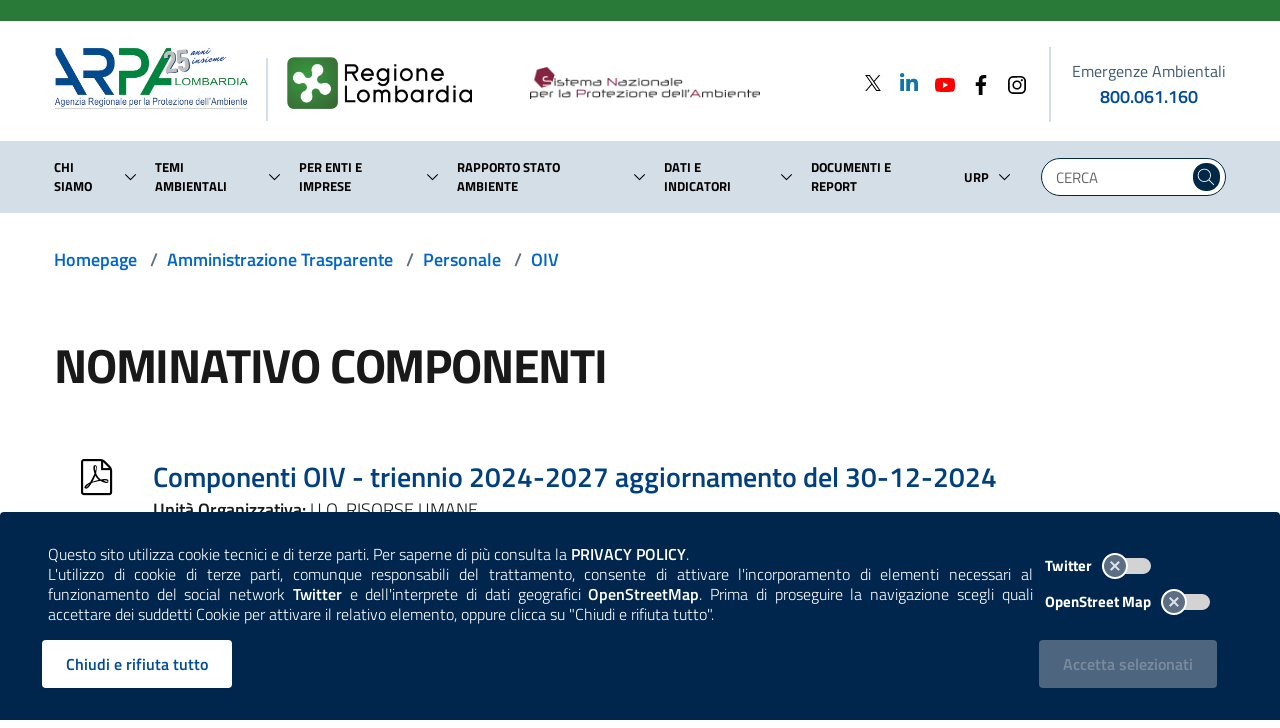

--- FILE ---
content_type: text/html; charset=utf-8
request_url: https://www.arpalombardia.it/amministrazione-trasparente/personale/oiv/nominativo-componenti/
body_size: 52475
content:
<!doctype html>
<html lang=it-IT>



<head>
    <meta charset="utf-8">
    <meta name="viewport" content="width=device-width, initial-scale=1.0, maximum-scale=1.0, shrink-to-fit=no, user-scalable=no">
    <title>Nominativo Componenti  - ARPA Lombardia</title>
<link rel="canonical" href="https://www.arpalombardia.it/amministrazione-trasparente/personale/oiv/nominativo-componenti/"/>

    <meta name="msapplication-config" content="/img/browserconfig.xml" />
    <meta name="theme-color" content="#ffffff" />
    <link rel="apple-touch-icon" sizes="180x180" href="/img/apple-touch-icon.png" />
    <link rel="icon" type="image/png" sizes="32x32" href="/img/favicon-32x32.png" />
    <link rel="icon" type="image/png" sizes="16x16" href="/img/favicon-16x16.png" />
    <link rel="mask-icon" href="/img/safari-pinned-tab.svg" />
    <link rel="shortcut icon" href="/img/favicon.ico" />
    <link rel="stylesheet" href="/css/splide-core.min.css" />
    <link rel="stylesheet" href="/css/bootstrap-italia.min.css" />
    <link rel="stylesheet" href="/css/main.css" />
    <link rel="stylesheet" href="/css/iconpicker.css" />
    <script type="text/javascript">
  var _paq = window._paq = window._paq || [];
  /* tracker methods like "setCustomDimension" should be called before "trackPageView" */
  _paq.push(['trackPageView']);
  _paq.push(['enableLinkTracking']);
  (function() {
    var u="https://ingestion.webanalytics.italia.it/";
    _paq.push(['setTrackerUrl', u+'matomo.php']);
    _paq.push(['setSiteId', 'XKqJ5b5pYR']);
    var d=document, g=d.createElement('script'), s=d.getElementsByTagName('script')[0];
    g.type='text/javascript'; g.async=true; g.src=u+'matomo.js'; s.parentNode.insertBefore(g,s);
  })();
</script>
<!-- End Matomo Code -->
</head>

<body>
    
<style>
    .cookiebar {
        background-color: #00264d;
        border-bottom: 0;
        max-width: unset;
        transition: .2s ease;
    }

    .privacy-policy-disclaimer {
        text-align: justify;
        width: 100% !important;
    }

    .privacy-policy-disclaimer a {
        color: white;
        font-weight: 600;
        transition: .2s ease-out;
    }

    .privacy-policy-disclaimer a:hover {
        color: lightblue;
    }

    .cookiebar-toggles {
        display: flex;
        justify-content: end;
        align-items: center;
        margin-top: 4px;
        margin-bottom: 4px;
    }

    .cookiebar-toggles label {
        color: white;
        width: auto;
        margin: 0;
        font-size: 0.84rem;
    }

    .cookiebar-toggles label input[type=checkbox] + .lever {
        margin: 8px 0px 0px 10px;
        background-color: lightgray;
    }

    .cookiebar-toggles label input[type=checkbox]:checked + .lever {
        background-color: lightsteelblue;
    }

    .reject-div,
    .confirm-div {
        display: flex;
        justify-content: end;
        align-items: center;
    }

    .confirm-div {
        padding-right: 6px;
    }

    .cookiebar-buttons button:disabled,
    .cookiebar-buttons button.disabled {
        background-color: lightslategray;
        transition: none;
    }

    .cookiebar-reject,
    .cookiebar-reject:active:focus {
        background-color: white;
        color: #004c99;
        border-color: white;
    }

    .cookiebar-reject:hover,
    .cookiebar-reject:active {
        background-color: #cfd3d4;
        color: #004c99;
        border-color: white;
    }
</style>

<style type="text/css" media="(max-width: 991px)">
    .reject-div,
    .confirm-div {
        justify-content: center;
    }

    .cookiebar-toggles {
        padding-right: calc(25% + 0.25vw);
    }
</style>

<style type="text/css" media="(max-width: 576px)">
    .reject-div,
    .confirm-div {
        display: block;
    }

    .cookiebar-buttons button {
        width: 100%;
    }
</style>

    <div class="cookiebar">
        <div class="row align-items-center">
            <div class="col-12 col-lg-9 col-xl-10">
                    <p class="privacy-policy-disclaimer">
                        Questo sito utilizza cookie tecnici e di terze parti. Per saperne di più consulta la 
                        <a href="/termini-duso/" target="_self" title="Consulta la Privacy Policy"><span class="sr-only">Consulta la </span>PRIVACY POLICY</a>.
                    </p>
                <p class="privacy-policy-disclaimer">
                    L'utilizzo di cookie di terze parti, comunque responsabili del trattamento, consente di attivare l'incorporamento di elementi necessari al funzionamento
                    del social network <span style="font-weight: 600">Twitter</span> e dell'interprete di dati geografici <span style="font-weight: 600">OpenStreetMap</span>. 
                    Prima di proseguire la navigazione scegli quali accettare dei suddetti Cookie per attivare il relativo elemento, oppure clicca su "Chiudi e rifiuta tutto".
                </p>
            </div>
            <div class="col-6 d-none d-sm-block d-lg-none"></div>
            <div class="col-12 col-sm-6 col-lg-3 col-xl-2 mt-3 mt-lg-0 mb-3 mb-lg-0">
                <div class="toggles cookiebar-toggles">
                    <label for="twitter-cookies">
                        Twitter
                        <input type="checkbox" id="twitter-cookies">
                        <span class="lever"></span>
                    </label>
                </div>
                <div class="toggles cookiebar-toggles">
                    <label for="openstreetmap-cookies">
                        OpenStreet Map
                        <input type="checkbox" id="openstreetmap-cookies">
                        <span class="lever"></span>
                    </label>
                </div>
            </div>
            <div class="col-12 col-sm-6 col-lg-9 col-xl-10 cookiebar-buttons reject-div mt-3">
                <button class="btn btn-primary cookiebar-reject" onclick="rejectAndClose()" aria-label="Rifiuta tutti i cookies e chiudi">Chiudi e rifiuta tutto</button>
            </div>
            <div class="col-12 col-sm-6 col-lg-3 col-xl-2 cookiebar-buttons confirm-div mt-4 mt-sm-3">
                <button data-accept="cookiebar" class="btn btn-primary cookiebar-confirm" disabled>Accetta<span class="sr-only"> i cookies</span> selezionati</button>
            </div>
        </div>
    </div>


<script>
    document.querySelector("#twitter-cookies").addEventListener("change", function(event) {
        let acceptSelected = document.querySelector(".cookiebar-confirm");
        if (!this.checked && !document.querySelector("#openstreetmap-cookies").checked)
            acceptSelected.disabled = true;
        else
            acceptSelected.disabled = false;
            
    });

    document.querySelector("#openstreetmap-cookies").addEventListener("change", function (event) {
        let acceptSelected = document.querySelector(".cookiebar-confirm");
        if (!this.checked && !document.querySelector("#twitter-cookies").checked)
            acceptSelected.disabled = true;
        else
            acceptSelected.disabled = false;

    });

    document.querySelector(".cookiebar-confirm").addEventListener("click", async function() {
        acceptAndPost();
    });

    function addDays(date, days) {
        const dateCopy = new Date(date);
        dateCopy.setDate(date.getDate() + days);
        return dateCopy;
    }

    function uuidv4() {
        return ([1e7] + -1e3 + -4e3 + -8e3 + -1e11).replace(/[018]/g, c =>
            (c ^ crypto.getRandomValues(new Uint8Array(1))[0] & 15 >> c / 4).toString(16)
        );
    }

    function rejectAndClose() {
        const now = new Date();

        const newNowDate = addDays(now, 30);

        document.cookie = 'cookies_consent=false;expires=' + newNowDate.toUTCString() + ';path=/;Secure;';

        const siteCookies = document.cookie.split("; ");
        if (siteCookies.find((cookie) => cookie.startsWith("cookies_consent_twitter=")))
            document.cookie = 'cookies_consent_twitter=deleted;expires=' + newNowDate.setFullYear(1900) + ';path=/;Secure;';

        if (siteCookies.find((cookie) => cookie.startsWith("cookies_consent_osm=")))
            document.cookie = 'cookies_consent_osm=deleted;expires=' + newNowDate.setFullYear(1900) + ';path=/;Secure;';

        $(".cookiebar").hide();
        location.reload();
    }

    async function postData(url, data) {
        try {
            const response = await fetch(url, {
                method: 'POST',
                headers: {
                    'Content-Type': 'application/json'
                },
                body: JSON.stringify(data)
            });

            if (response.ok)
                return await response.json();

            return response.status;

        } catch (error) {
            console.error(error);
        }
    }

    async function acceptAndPost(fromPolicy) {
        let twitterCheckID = "#twitter-cookies";
        let osmCheckID = "#openstreetmap-cookies";
        if (fromPolicy) {
            twitterCheckID += "-paragrafo";
            osmCheckID += "-paragrafo"
        }
        const twitterCheck = document.querySelector(twitterCheckID).checked;
        const osmCheck = document.querySelector(osmCheckID).checked;
        const siteCookies = document.cookie.split("; ");
        if (!twitterCheck && !osmCheck)
            rejectAndClose();

        else {
            const root = location.protocol + '//' + location.host;
            const endpoint = new URL(root + "/umbraco/api/cookies/SaveCookie");

            const arpaGuid = uuidv4();

            const now = new Date();

            const newNowDate = addDays(now, 30);

            if (twitterCheck) {
                document.cookie = 'cookies_consent_twitter=' + arpaGuid + ';expires=' + newNowDate.toUTCString() + ';path=/;Secure; ';
            }
            else {
                if (siteCookies.find((cookie) => cookie.startsWith("cookies_consent_twitter=")))
                    document.cookie = 'cookies_consent_twitter=deleted;expires=' + now + ';path=/;Secure; ';
            }

            if (osmCheck) {
                document.cookie = 'cookies_consent_osm=' + arpaGuid + ';expires=' + newNowDate.toUTCString() + ';path=/;Secure; ';
            }
            else {
                if (siteCookies.find((cookie) => cookie.startsWith("cookies_consent_osm=")))
                    document.cookie = 'cookies_consent_osm=deleted;expires=' + now + ';path=/;Secure; ';
            }

            const data = {
                timeStamp: new Date().getTime() + '',
                guid: arpaGuid,
                arpaTwitter: twitterCheck,
                openStreetMap: osmCheck
            };

            await postData(endpoint, data);
            location.reload();
        }
    }

    window.addEventListener("DOMContentLoaded", function () {
        if (document.querySelector(".cookiebar")) {
            const siteCookies = document.cookie.split("; ");

            if (siteCookies.find((cookie) => cookie.startsWith("cookies_consent_twitter=") && !cookie.includes("deleted"))) {
                document.querySelector('#twitter-cookies').checked = true;
            }

            if (siteCookies.find((cookie) => cookie.startsWith("cookies_consent_osm=") && !cookie.includes("deleted"))) {
                document.querySelector('#openstreetmap-cookies').checked = true;
            }

            if (document.querySelector('#twitter-cookies').checked || document.querySelector('#openstreetmap-cookies').checked)
                document.querySelector('.cookiebar-confirm').disabled = false;
        }
    });
</script>
    <a id="a11y-main-content" href="#main_content" class="sr-only sr-only-focusable">Salta al contenuto principale</a>
    <header class="it-header-wrapper it-shadow it-header-sticky">

        
            
<style>
    .spaziatura-mobile {
        width:30px;
        transition: .2s ease-out;
    }
</style>

<style type="text/css" media="(max-width:992px)">
    .it-header-slim-wrapper {
        height: 16px !important;
    }

    .spaziatura-mobile {
        width:20px;
    }

    #superHeader-container {
        max-width:inherit;
    }

    nav > .link-list-wrapper ul li a {
        padding: 0px;
    }

    input.searchText.mobile-search.form-control {
        display:flex;
        padding: 0px;
    }

    input.searchText.mobile-search.form-control::placeholder {
        color:white;
    }

    .mobile-search.form-group {
        margin-bottom:0rem;
    }

    .mobile-search.form-control {
        height:1.5rem;
        background-color:transparent;
        border-bottom: none;
        color:white;
        max-width:inherit;
    }
</style>

<style type="text/css" media="(max-width:575px)">
    .spaziatura-mobile {
        width:10px;
    }
</style>


<div class="it-header-slim-wrapper" style="height:21px">
    <div class="container" id="superHeader-container">
        <div class="row">
            <div class="col-12">
                <nav aria-label="Navigazione secondaria">

                    <div class="it-header-slim-wrapper-content" style="height:inherit">
                        <a class="d-none navbar-brand" href="#">ARPA Lombardia</a>
                        <div class="nav-mobile d-none d-lg-flex">
                            <div class="link-list-wrapper collapse" id="menuC2">
                                <ul class="link-list" style="height:unset;">
                                </ul>
                            </div>
                        </div>
                        <div class="it-header-slim-right-zone"></div>
                    </div>
                </nav>
            </div>
        </div>
    </div>
</div>

        
        
            
<style type="text/css" media="(max-width:424px)">

    .logo-rl-container {
        display: none !important;
    }

    .logo-divider.mobile-divider {
        display: none !important;
    }

    .logo-lombardia-container {
       display: none !important;
    }

</style>

<style type="text/css" media="(max-width:575px)">
    .it-header-wrapper .it-nav-wrapper .it-header-navbar-wrapper {
        margin-top: -4rem;
    }

    .it-header-center-wrapper .it-header-center-content-wrapper .it-brand-wrapper .it-brand-text {
        padding-right: 0px;
        padding-left: 0px;
    }

    #logo-arpa-lombardia {
        height: 42px;
    }

    .logo-divider.mobile-divider.mobile-small {
        height: 38px !important;
        margin: 5px 20px 0 20px !important;
    }

    #logo-regione-lombardia {
        margin-top: 3px !important;
        height: 32px;
    }

    #searchMobile {
        top: 10px !important;
    }

    .mobile-search-icon {
        width: 24px;
        height: 24px;
    }

    .modal-title {
        padding: 8px 0px;
    }

    .modal-title span {
        font-size: 10px !important;
    }

    .nav-link span {
        font-size: 8pt;
    }

</style>

<style type="text/css" media="(max-width: 766px)">

    .is-sticky #searchMobile {
        top: 20px;
    }

    .logo-divider.mobile-divider {
        height: 50px !important;
        margin: 14px 20px 0 20px !important;
    }

</style>

<style type="text/css" media="(max-width: 991px)">
    .it-header-wrapper .logo {
        max-height:65px;
    }

    .link-arpa-lombardia {
        justify-content: end !important;
    }

    .it-header-navbar-wrapper.hidden-navbar {
        display: none;
    }

    .it-header-wrapper.is-sticky .sliding-navbar {
        transition: none !important;
        margin-top: -63px !important;
    }

    .it-header-center-wrapper .it-header-center-content-wrapper .it-brand-wrapper {
        display:block;
    }

    #logo-regione-lombardia {
        margin-top: 6px;
        max-height: 42px;
        width: auto;
    }

    .it-header-navbar-wrapper {
        background-color: white;
    }

    .it-header-navbar-wrapper .custom-navbar-toggler svg {
        height: 32px;
        width: 32px;
    }

    .modal-backdrop {
        display: none !important;
    }

    .it-header-wrapper.is-sticky .it-brand-text {
        display: none !important;
    }

    .it-header-center-wrapper .it-header-center-content-wrapper {
        justify-content:center;
    }

    #slim-header-fake {
        background-color: #297a38;
        height: 5px;
        margin: 0px;
        transition: .2s ease;
    }

    .logo-divider.mobile-divider {
        height: 47px;
        margin: 11px 20px 0 20px;
    }

    .logo-lombardia-container {
        margin-left: 0px !important;
    }

    .it-header-wrapper.is-sticky #slim-header-fake {
        display:block;
        height: 10px;
    }

    .it-search-wrapper.cloned-header {
        display:none;
    }

    .it-brand-wrapper.cloned-header {
        display:none;
    }

</style>

<style type="text/css" media="(max-width:1199px)">

    #logo-snpa {
        width: 75% !important;
        margin-bottom: 4px !important;
    }

    #logo-regione-lombardia {
        margin-bottom: 5px !important;
    }

</style>

<style>
    .it-brand-wrapper.cloned-header {
        display:none;
    }

    .megamenu-divider {
        width: 100%;
        border: 1px solid mediumseagreen;
    }

    .megamenu-indietro-btn {
        padding: 0;
        padding: 0px 8px;
        max-height: 30px;
        background-color: mediumseagreen;
    }

    .megamenu-indietro-btn:hover {
        background-color: seagreen;
    }

    .modal-dialog {
        max-width: inherit;
    }

    img#logo-arpa-lombardia {
        margin-bottom:12px;
    }

    .logo-divider {
        height:63px;
        border-right:2px solid #d4dee6;
        margin:13px 0 0 0;
    }

    .hidden-logo-divider {
        height: 3pc;
        border-right: 2px solid #d4dee6;
        margin: 3px 19px 4px 0;
    }

    .hidden-logo #logo-arpa-lombardia-hidden-navbar {
        height: auto;
        width: 88%;
    }

    .hidden-logo #logo-regione-lombardia-hidden-navbar {
        height: auto;
        width: 65%;
    }

    .hidden-logo #logo-snpa-hidden-navbar {
        height: auto;
        width: 32%;
        margin-bottom: 4px;
    }

    #searchMobile {
        position: absolute;
        right: 0;
        top: 18px;
        padding-right: 0px;
    }

    .it-header-navbar-wrapper.hidden-navbar {
        background-color: white;
    }

    .it-header-wrapper.is-sticky .sliding-navbar {
        transition: .2s ease-out;
        margin-top: 54px;
    }

    .it-header-wrapper.is-sticky .sliding-navbar .logo-divider {
        display: none !important;
    }

    .it-header-wrapper.is-sticky .logo-rl {
        display: none;
    }

    .it-header-wrapper .sticky-header-desktop {
        display: none;
    }

    .it-header-wrapper.is-sticky .sticky-header-desktop {
        display: flex;
    }

    .it-header-wrapper .voce-menu-link {
        width: 100%;
        width: -webkit-fill-avaiable;
        padding: 10px 0;
    }

    .it-header-wrapper .voce-menu-arrow {
        padding:0rem 0.6rem 0rem 0.3rem !important;
    }

    .it-header-wrapper .voce-menu-arrow svg,
    .it-header-wrapper .voce-menu-dropdown svg {
        border-radius: 24px;
    }

    .it-header-wrapper .voce-menu-arrow:hover svg {
        background: #007FFF;
        fill: white;
        transition: .2s ease-in-out;
    }
    .it-header-wrapper .voce-menu-dropdown:hover svg {
        background: #00264d;
        fill: white;
        transition: .2s ease-in-out;
    }

    .it-header-wrapper .voce-menu-arrow:active svg,
    .it-header-wrapper .voce-menu-dropdown:active svg {
        background: steelblue;
        fill: white;
        transition: .15s ease-out;
    }

    #logo-arpa-lombardia {
        transition: 0.2s ease-out;
    }

    .link-arpa-lombardia {
        justify-content: start;
    }

    .logo-lombardia-container {
        margin-left: 19px;
    }

    #logo-regione-lombardia {
        margin-bottom: 2px;
        transition: 0.2s ease-out;
    }

    #logo-snpa {
        height: auto;
        width: 75%;
        margin-bottom: 2px;
    }

    .mobile-search-icon {
        fill: #004277;
        transition: .1s ease-out;
        border: 0px solid white;
    }

    .mobile-search-icon:hover {
        fill: #0066cc;
    }

    .mobile-search-icon:active {
        border: 2px solid white;
        fill: steelblue;
    }

    .container-emergenze-ambientali {
        color: black;
        min-width: 155px;
    }

    .container-emergenze-ambientali .phone-emergenze-ambientali {
        font-weight: 600;
        text-decoration: none;
        transition: .1s ease-in;
    }

    .container-emergenze-ambientali .phone-emergenze-ambientali:hover {
        text-decoration: underline;
    }

    .container-emergenze-ambientali .img-emergenze-ambientali {
        height: 38px;
    }

    .it-header-center-wrapper .it-header-center-content-wrapper .it-brand-wrapper {
        display:inherit;
    }

    .cloned-header {
        transition: .2s ease-out;
    }

    li.nav-item.lastChild {
        margin-right:0px !important;
    }

    .modal-title span {
        font-size:14px;
    }

    .modal-title-interactive {
        cursor: pointer;
    }

    .modal-title-interactive:hover {
        text-decoration:underline;
        transition: .2s ease-out;
    }

    .modal-title-interactive:active {
        text-decoration: underline;
        color: mediumseagreen;
    }

    .superheader-list-mobile {
        border-top: 4px solid #d4dee6;
        padding-left: 0;
    }

    .superheader-item-mobile {
        justify-content: start !important;
        align-items: center;
    }

    .superheader-item-mobile:hover svg {
        transition: .2s ease-out;
    }

    .superheader-item-mobile a span {
        font-weight: 500;
    }

    .modal.it-dialog-scrollable .modal-dialog.modal-dialog-left {
        margin: 0 0 0 0;
    }

</style>

<div class="it-nav-wrapper">
    <div class="row" id="slim-header-fake">
        <div class="col-12"></div>
    </div>
    <div class="it-header-center-wrapper theme-light">
        <div class="container remove-margins-when-mobile">
            <div class="row">
                <div class="col-12">
                    <div class="it-header-center-content-wrapper">
                        <div class="it-brand-wrapper">
                            <a class="link-arpa-lombardia" href="/" title="ARPA Lombardia">
                                <img id="logo-arpa-lombardia" src="/images/logo-arpa-lombardia-25mo.jpg" alt="logo di ARPA Lombardia" class="logo"  />

                                
                            </a>
                            <div class="logo-divider mobile-divider mobile-small"></div>
                            <a class="logo-lombardia-container" href="https://www.regione.lombardia.it" title="Regione Lombardia" target="_blank">
                                <img id="logo-regione-lombardia" src="/images/logo-regione-lombardia.png" alt="logo di Regione Lombardia" class="logo" />
                            </a>
                            <div class="it-brand-text d-none d-lg-flex" style="border: none">
                                <a href="https://www.snpambiente.it/" title="Sistema Nazionale per la Protezione dell'Ambiente" target="_blank">
                                    <img id="logo-snpa" src="/images/snpa.png" alt="logo del Sistema Nazionale per la Protezione dell'Ambiente" class="logo-rl" />
                                </a>
                            </div>
                        </div>
                        <div class="it-right-zone d-none d-lg-flex justify-content-between">
                            <div class="d-flex">
                <div>
                        <div>
                            <a href="https://twitter.com/arpalombardia" aria-label="Twitter" title="Twitter" target="_blank">
                                    <svg class="icon" style="margin-bottom:4px; width:24px; height:16px;" xmlns="http://www.w3.org/2000/svg" viewBox="0 0 1200 1227"> 
                                        <path d="M714.163 519.284L1160.89 0H1055.03L667.137 450.887L357.328 0H0L468.492 681.821L0 1226.37H105.866L515.491 750.218L842.672 1226.37H1200L714.137 519.284H714.163ZM569.165 687.828L521.697 619.934L144.011 79.6944H306.615L611.412 515.685L658.88 583.579L1055.08 1150.3H892.476L569.165 687.854V687.828Z"></path> 
                                    </svg>
                            </a>
                        </div>
                </div>
                <div>
                        <div>
                            <a href="https://www.linkedin.com/company/arpa-lombardia" aria-label="Linkedin" title="Linkedin" target="_blank">
                                    <svg class="icon" style="margin-bottom:5px; fill: #0e76a8; width:24px; height:24px; margin-left:12px; width:24px; height:24px; margin-left:12px">
                                        <use href="/svg/sprite.svg#it-linkedin"></use>
                                    </svg>
                            </a>
                        </div>
                </div>
                <div>
                        <div>
                            <a href="https://www.youtube.com/channel/UCamw8rL1JPLjfa3Bx6ax8Eg" aria-label="Youtube" title="Youtube" target="_blank">
                                    <svg class="icon" style="fill: #FF0000; width:24px; height:24px; margin-left:12px; width:24px; height:24px; margin-left:12px">
                                        <use href="/svg/sprite.svg#it-youtube"></use>
                                    </svg>
                            </a>
                        </div>
                </div>
                <div>
                        <div>
                            <a href="https://www.facebook.com/profile.php?id=61574760990692" aria-label="Facebook" title="Facebook" target="_blank">
                                    <svg class="icon" style=" width:24px; height:24px; margin-left:12px">
                                        <use href="/svg/sprite.svg#it-facebook"></use>
                                    </svg>
                            </a>
                        </div>
                </div>
                <div>
                        <div>
                            <a href="https://www.instagram.com/arpa.lombardia/" aria-label="Instagram" title="Instagram" target="_blank">
                                    <svg class="icon" style=" width:24px; height:24px; margin-left:12px">
                                        <use href="/svg/sprite.svg#it-instagram"></use>
                                    </svg>
                            </a>
                        </div>
                </div>
                            </div>

                            <div style="height:75px; border-right:2px solid #d4dee6; margin:0px 20px;"></div>

                            <div class="d-flex flex-column justify-content-center align-items-center container-emergenze-ambientali">
                                <label style="margin: 0px; font-size: 16px; font-weight: 500;">Emergenze Ambientali</label>
                                <a class="phone-emergenze-ambientali" href="tel:800061160" aria-label="emergenze ambientali. telefono: 800, 0-61, 160">800.061.160</a>
                            </div>

                        </div>
                    </div>
                    <div class="d-flex d-lg-none col-auto" id="searchMobile">
                        <button class="search-link d-flex" aria-label="Cerca nel sito" type="submit" title="Cerca nel sito" onclick="javascript:$('#searchForm').submit();" style="border:0px !important; background-color:white !important">
                            <svg class="mobile-search-icon" height="28" width="28">
                                <use href="/svg/sprite.svg#it-search"></use>
                            </svg>
                        </button>
                    </div>
                </div>
            </div>
        </div>
    </div>

    <!-- NAVIGATION -->
    <div class="it-header-navbar-wrapper hidden-navbar">
        <div class="container">
            <div class="sticky-header-desktop justify-content-start align-items-center">
                <div class="hidden-logo" style="width:175px">
                    <a href="/" title="ARPA Lombardia">
                        <img id="logo-arpa-lombardia-hidden-navbar" src="/images/logo-arpa-lombardia-25mo.jpg" alt="logo di ARPA Lombardia" />

                    </a>
                </div>
                <div class="hidden-logo-divider"></div>
                <div class="hidden-logo" style="width:300px">
                    <a href="https://www.regione.lombardia.it" title="Regione Lombardia" target="_blank">
                        <img id="logo-regione-lombardia-hidden-navbar" src="/images/logo-regione-lombardia.png" alt="logo di Regione Lombardia" style="margin-bottom:2px;" />
                    </a>
                </div>
                <div class="hidden-logo">
                    <a href="https://www.snpambiente.it/" title="Sistema Nazionale per la Protezione dell'Ambiente" target="_blank">
                        <img id="logo-snpa-hidden-navbar" src="/images/snpa.png" alt="logo del Sistema Nazionale per la Protezione dell'Ambiente" />
                    </a>
                </div>
            </div>
        </div>
    </div>
    <div class="it-header-navbar-wrapper sliding-navbar">
        <div class="container">
            <div class="row justify-content-between">
                <div class="col-10">
                    <nav class="navbar navbar-expand-lg has-megamenu" aria-label="Navigazione principale">
                        <button class="custom-navbar-toggler" title="apri il menù contestuale" type="button" aria-controls="navC2" aria-expanded="false" aria-label="Mostra il menù contestuale." data-target="#navC2">
                            <svg class="" height="36" width="36">
                                <use href="/svg/sprite.svg#it-burger"></use>
                            </svg>
                        </button>
                        <div class="navbar-collapsable" id="navC2" style="display: none;">
                            <div class="overlay" style="display: none;"></div>
                            <div class="close-div">
                                <button class="btn close-menu" tabindex="1000" type="button">
                                    <span class="sr-only">Nascondi il menù contestuale.</span>
                                    <svg class="icon">
                                        <use href="/svg/sprite.svg#it-close-big"></use>
                                    </svg>
                                </button>
                            </div>
                            <div class="menu-wrapper">
                                <ul class="navbar-nav d-none d-lg-flex">
                <li class="nav-item dropdown mr-2 align-items-center first-child">
                    <div class="d-flex">
                        <a class="nav-link" href="/chi-siamo/">
                            <span>Chi siamo</span>
                        </a>
                        <a class="btn voce-menu-dropdown btn-dropdown dropdown-toggle d-flex flex-column justify-content-center" href="#" role="button" data-toggle="dropdown" id="modal-item-1454-desktop"
                           aria-haspopup="true" aria-expanded="false" aria-label="Lista sotto-voci di Chi siamo">
                            <svg class="icon-expand icon icon-sm">
                                <use href="/svg/sprite.svg#it-expand"></use>
                            </svg>
                        </a>
                        <div class="dropdown-menu align-to-arrow" aria-labelledby="modal-item-1454-desktop">
                            <div class="link-list-wrapper multiline">
                                <ul class="link-list" style="width:245px">
                                            <li class="list-item dropdown dropright">
                                                <a class="list-item voce-menu-link icon-right pl-0 pr-0" href="/chi-siamo/lagenzia/">
                                                    <span class="mr-0">L&#x27;agenzia</span>
                                                </a>
                                                <a class="list-item voce-menu-arrow btn btn-dropdown dropdown-toggle d-flex flex-column justify-content-center p-0" href="#" role="button" data-toggle="dropdown" id="arrow-1457"
                                                   aria-haspopup="true" aria-expanded="false" aria-label="Lista sotto-voci di L&#x27;Agenzia">
                                                    <svg class="icon-expand icon icon-sm icon-primary">
                                                        <use href="/svg/sprite.svg#it-expand"></use>
                                                    </svg>
                                                </a>
                                                <div class="level2-header-menu dropdown-menu" aria-labelledby="arrow-1457">
                                                    <div class="link-list-wrapper multiline" style="background-color: white; width: 230px; top: var(--header-menu-position)">
                                                        <ul class="link-list">
                                                                <li><a class="list-item voce-menu-link pl-0 pr-0" href="/chi-siamo/lagenzia/prevenzione-della-corruzione-e-trasparenza/"><span class="mr-1">Amministrazione trasparente e prevenzione della corruzione</span></a></li>
                                                                <li><a class="list-item voce-menu-link pl-0 pr-0" href="/chi-siamo/lagenzia/comitato-di-indirizzo/"><span class="mr-1">Comitato di indirizzo</span></a></li>
                                                                <li><a class="list-item voce-menu-link pl-0 pr-0" href="/chi-siamo/lagenzia/comitato-unico-di-garanzia-cug/"><span class="mr-1">Comitato Unico di Garanzia | CUG</span></a></li>
                                                                <li><a class="list-item voce-menu-link pl-0 pr-0" href="/chi-siamo/lagenzia/mission-e-legge-istitutiva/"><span class="mr-1">Mission e legge istitutiva</span></a></li>
                                                                <li><a class="list-item voce-menu-link pl-0 pr-0" href="/chi-siamo/lagenzia/nucleo-di-valutazione-nvp/"><span class="mr-1">Nucleo di valutazione | NVP</span></a></li>
                                                                <li><a class="list-item voce-menu-link pl-0 pr-0" href="/chi-siamo/lagenzia/organigramma/"><span class="mr-1">Organigramma</span></a></li>
                                                                <li><a class="list-item voce-menu-link pl-0 pr-0" href="/chi-siamo/lagenzia/organi-istituzionali/"><span class="mr-1">Organi istituzionali</span></a></li>
                                                                <li><a class="list-item voce-menu-link pl-0 pr-0" href="/chi-siamo/lagenzia/regolamenti-piani-e-programmi/"><span class="mr-1">Regolamenti, piani e programmi</span></a></li>
                                                                <li><a class="list-item voce-menu-link pl-0 pr-0" href="/chi-siamo/lagenzia/sistema-gestione-qualita/"><span class="mr-1">Sistema gestione qualit&#xE0;</span></a></li>
                                                        </ul>
                                                    </div>
                                                </div>
                                            </li>
                                            <li class="list-item dropdown dropright">
                                                <a class="list-item voce-menu-link icon-right pl-0 pr-0" href="/chi-siamo/che-cosa-fa-arpa/">
                                                    <span class="mr-0">Che cosa fa ARPA</span>
                                                </a>
                                                <a class="list-item voce-menu-arrow btn btn-dropdown dropdown-toggle d-flex flex-column justify-content-center p-0" href="#" role="button" data-toggle="dropdown" id="arrow-1458"
                                                   aria-haspopup="true" aria-expanded="false" aria-label="Lista sotto-voci di Che cosa fa ARPA">
                                                    <svg class="icon-expand icon icon-sm icon-primary">
                                                        <use href="/svg/sprite.svg#it-expand"></use>
                                                    </svg>
                                                </a>
                                                <div class="level2-header-menu dropdown-menu" aria-labelledby="arrow-1458">
                                                    <div class="link-list-wrapper multiline" style="background-color: white; width: 230px; top: var(--header-menu-position)">
                                                        <ul class="link-list">
                                                                <li><a class="list-item voce-menu-link pl-0 pr-0" href="https://youtube.com/playlist?list=PLrgIzVMUdTJ17DXc5r2FjOBvxEBKTt5gC"><span class="mr-1">Attivit&#xE0; di ARPA | Video</span></a></li>
                                                                <li><a class="list-item voce-menu-link pl-0 pr-0" href="/chi-siamo/che-cosa-fa-arpa/acqua/"><span class="mr-1">Acqua</span></a></li>
                                                                <li><a class="list-item voce-menu-link pl-0 pr-0" href="/chi-siamo/che-cosa-fa-arpa/aria/"><span class="mr-1">Aria</span></a></li>
                                                                <li><a class="list-item voce-menu-link pl-0 pr-0" href="/chi-siamo/che-cosa-fa-arpa/biodiversita/"><span class="mr-1">Biodiversit&#xE0;</span></a></li>
                                                                <li><a class="list-item voce-menu-link pl-0 pr-0" href="/chi-siamo/che-cosa-fa-arpa/campi-elettromagnetici/"><span class="mr-1">Campi elettromagnetici</span></a></li>
                                                                <li><a class="list-item voce-menu-link pl-0 pr-0" href="/chi-siamo/che-cosa-fa-arpa/frane-e-dissesti/"><span class="mr-1">Frane e dissesti</span></a></li>
                                                                <li><a class="list-item voce-menu-link pl-0 pr-0" href="/chi-siamo/che-cosa-fa-arpa/laboratori/"><span class="mr-1">Laboratori</span></a></li>
                                                                <li><a class="list-item voce-menu-link pl-0 pr-0" href="/chi-siamo/che-cosa-fa-arpa/meteorologia/"><span class="mr-1">Meteorologia</span></a></li>
                                                                <li><a class="list-item voce-menu-link pl-0 pr-0" href="/chi-siamo/che-cosa-fa-arpa/neve-e-ghiacciai/"><span class="mr-1">Neve e ghiacciai</span></a></li>
                                                                <li><a class="list-item voce-menu-link pl-0 pr-0" href="/chi-siamo/che-cosa-fa-arpa/radioattivita/"><span class="mr-1">Radioattivit&#xE0;</span></a></li>
                                                                <li><a class="list-item voce-menu-link pl-0 pr-0" href="/chi-siamo/che-cosa-fa-arpa/rifiuti/"><span class="mr-1">Rifiuti</span></a></li>
                                                                <li><a class="list-item voce-menu-link pl-0 pr-0" href="/chi-siamo/che-cosa-fa-arpa/rumore-e-vibrazioni/"><span class="mr-1">Rumore e vibrazioni</span></a></li>
                                                                <li><a class="list-item voce-menu-link pl-0 pr-0" href="/chi-siamo/che-cosa-fa-arpa/sistemi-informativi-e-ict/"><span class="mr-1">Sistemi informativi e ICT</span></a></li>
                                                                <li><a class="list-item voce-menu-link pl-0 pr-0" href="/chi-siamo/che-cosa-fa-arpa/siti-contaminati-e-aree-degradate/"><span class="mr-1">Siti contaminati e aree degradate</span></a></li>
                                                        </ul>
                                                    </div>
                                                </div>
                                            </li>
                                </ul>
                            </div>
                        </div>
                    </div>
                </li>
                <li class="nav-item dropdown mr-2 align-items-center ">
                    <div class="d-flex">
                        <a class="nav-link" href="/temi-ambientali/">
                            <span>Temi Ambientali</span>
                        </a>
                        <a class="btn voce-menu-dropdown btn-dropdown dropdown-toggle d-flex flex-column justify-content-center" href="#" role="button" data-toggle="dropdown" id="modal-item-1477-desktop"
                           aria-haspopup="true" aria-expanded="false" aria-label="Lista sotto-voci di Temi Ambientali">
                            <svg class="icon-expand icon icon-sm">
                                <use href="/svg/sprite.svg#it-expand"></use>
                            </svg>
                        </a>
                        <div class="dropdown-menu align-to-arrow" aria-labelledby="modal-item-1477-desktop">
                            <div class="link-list-wrapper multiline">
                                <ul class="link-list" style="width:245px">
                                            <li class="list-item dropdown dropright">
                                                <a class="list-item voce-menu-link icon-right pl-0 pr-0" href="/temi-ambientali/acqua/">
                                                    <span class="mr-0">Acqua</span>
                                                </a>
                                                <a class="list-item voce-menu-arrow btn btn-dropdown dropdown-toggle d-flex flex-column justify-content-center p-0" href="#" role="button" data-toggle="dropdown" id="arrow-1478"
                                                   aria-haspopup="true" aria-expanded="false" aria-label="Lista sotto-voci di Acqua">
                                                    <svg class="icon-expand icon icon-sm icon-primary">
                                                        <use href="/svg/sprite.svg#it-expand"></use>
                                                    </svg>
                                                </a>
                                                <div class="level2-header-menu dropdown-menu" aria-labelledby="arrow-1478">
                                                    <div class="link-list-wrapper multiline" style="background-color: white; width: 230px; top: var(--header-menu-position)">
                                                        <ul class="link-list">
                                                                <li><a class="list-item voce-menu-link pl-0 pr-0" href="/temi-ambientali/acqua/acque-superficiali/"><span class="mr-1">Acque superficiali</span></a></li>
                                                                <li><a class="list-item voce-menu-link pl-0 pr-0" href="/temi-ambientali/acqua/acque-sotterranee/"><span class="mr-1">Acque sotterranee</span></a></li>
                                                                <li><a class="list-item voce-menu-link pl-0 pr-0" href="/temi-ambientali/acqua/acque-reflue/"><span class="mr-1">Acque reflue</span></a></li>
                                                                <li><a class="list-item voce-menu-link pl-0 pr-0" href="/temi-ambientali/acqua/usi-delle-acque/"><span class="mr-1">Usi delle acque</span></a></li>
                                                        </ul>
                                                    </div>
                                                </div>
                                            </li>
                                            <li class="list-item dropdown dropright">
                                                <a class="list-item voce-menu-link icon-right pl-0 pr-0" href="/temi-ambientali/aria/">
                                                    <span class="mr-0">Aria</span>
                                                </a>
                                                <a class="list-item voce-menu-arrow btn btn-dropdown dropdown-toggle d-flex flex-column justify-content-center p-0" href="#" role="button" data-toggle="dropdown" id="arrow-1479"
                                                   aria-haspopup="true" aria-expanded="false" aria-label="Lista sotto-voci di Aria">
                                                    <svg class="icon-expand icon icon-sm icon-primary">
                                                        <use href="/svg/sprite.svg#it-expand"></use>
                                                    </svg>
                                                </a>
                                                <div class="level2-header-menu dropdown-menu" aria-labelledby="arrow-1479">
                                                    <div class="link-list-wrapper multiline" style="background-color: white; width: 230px; top: var(--header-menu-position)">
                                                        <ul class="link-list">
                                                                <li><a class="list-item voce-menu-link pl-0 pr-0" href="/temi-ambientali/aria/mappe-qualita-dellaria/"><span class="mr-1">Mappe</span></a></li>
                                                                <li><a class="list-item voce-menu-link pl-0 pr-0" href="/temi-ambientali/aria/rete-di-rilevamento/"><span class="mr-1">Rete di rilevamento</span></a></li>
                                                                <li><a class="list-item voce-menu-link pl-0 pr-0" href="/temi-ambientali/aria/inquinanti/"><span class="mr-1">Inquinanti</span></a></li>
                                                                <li><a class="list-item voce-menu-link pl-0 pr-0" href="/temi-ambientali/aria/inventario/"><span class="mr-1">Inventario</span></a></li>
                                                                <li><a class="list-item voce-menu-link pl-0 pr-0" href="/temi-ambientali/aria/modellistica/"><span class="mr-1">Modellistica</span></a></li>
                                                                <li><a class="list-item voce-menu-link pl-0 pr-0" href="/progetti/aria/"><span class="mr-1">Progetti</span></a></li>
                                                                <li><a class="list-item voce-menu-link pl-0 pr-0" href="/temi-ambientali/aria/form-richiesta-dati-stazioni-fisse/"><span class="mr-1">Form richiesta dati stazioni fisse</span></a></li>
                                                                <li><a class="list-item voce-menu-link pl-0 pr-0" href="/temi-ambientali/aria/form-richiesta-dati-stime-comunali/"><span class="mr-1">Form richiesta dati stime comunali</span></a></li>
                                                                <li><a class="list-item voce-menu-link pl-0 pr-0" href="/temi-ambientali/aria/relazioni-e-approfondimenti/"><span class="mr-1">Relazioni e approfondimenti</span></a></li>
                                                        </ul>
                                                    </div>
                                                </div>
                                            </li>
                                            <li class="list-item dropdown dropright">
                                                <a class="list-item voce-menu-link icon-right pl-0 pr-0" href="/temi-ambientali/campi-elettromagnetici/">
                                                    <span class="mr-0">Campi elettromagnetici</span>
                                                </a>
                                                <a class="list-item voce-menu-arrow btn btn-dropdown dropdown-toggle d-flex flex-column justify-content-center p-0" href="#" role="button" data-toggle="dropdown" id="arrow-1480"
                                                   aria-haspopup="true" aria-expanded="false" aria-label="Lista sotto-voci di Campi elettromagnetici">
                                                    <svg class="icon-expand icon icon-sm icon-primary">
                                                        <use href="/svg/sprite.svg#it-expand"></use>
                                                    </svg>
                                                </a>
                                                <div class="level2-header-menu dropdown-menu" aria-labelledby="arrow-1480">
                                                    <div class="link-list-wrapper multiline" style="background-color: white; width: 230px; top: var(--header-menu-position)">
                                                        <ul class="link-list">
                                                                <li><a class="list-item voce-menu-link pl-0 pr-0" href="/temi-ambientali/campi-elettromagnetici/impianti-di-telefonia-mobile-e-radiotelevisivi-alte-frequenze/"><span class="mr-1">Impianti di telefonia mobile e radio-tv | Alte frequenze</span></a></li>
                                                                <li><a class="list-item voce-menu-link pl-0 pr-0" href="/temi-ambientali/campi-elettromagnetici/elettrodotti-basse-frequenze/"><span class="mr-1">Elettrodotti | Basse frequenze</span></a></li>
                                                        </ul>
                                                    </div>
                                                </div>
                                            </li>
                                            <li class="list-item dropdown dropright">
                                                <a class="list-item voce-menu-link icon-right pl-0 pr-0" href="/temi-ambientali/earth-observation/">
                                                    <span class="mr-0">Earth Observation</span>
                                                </a>
                                                <a class="list-item voce-menu-arrow btn btn-dropdown dropdown-toggle d-flex flex-column justify-content-center p-0" href="#" role="button" data-toggle="dropdown" id="arrow-48638"
                                                   aria-haspopup="true" aria-expanded="false" aria-label="Lista sotto-voci di Earth Observation">
                                                    <svg class="icon-expand icon icon-sm icon-primary">
                                                        <use href="/svg/sprite.svg#it-expand"></use>
                                                    </svg>
                                                </a>
                                                <div class="level2-header-menu dropdown-menu" aria-labelledby="arrow-48638">
                                                    <div class="link-list-wrapper multiline" style="background-color: white; width: 230px; top: var(--header-menu-position)">
                                                        <ul class="link-list">
                                                                <li><a class="list-item voce-menu-link pl-0 pr-0" href="/temi-ambientali/earth-observation/utilizzo-dei-droni-in-arpa-lombardia/"><span class="mr-1">DRONI</span></a></li>
                                                                <li><a class="list-item voce-menu-link pl-0 pr-0" href="/temi-ambientali/earth-observation/utilizzo-dei-satelliti-in-arpa-lombardia/"><span class="mr-1">SATELLITI</span></a></li>
                                                                <li><a class="list-item voce-menu-link pl-0 pr-0" href="/temi-ambientali/earth-observation/progetti/"><span class="mr-1">PROGETTI</span></a></li>
                                                                <li><a class="list-item voce-menu-link pl-0 pr-0" href="/temi-ambientali/earth-observation/consumo-suolo/"><span class="mr-1">Consumo Suolo</span></a></li>
                                                        </ul>
                                                    </div>
                                                </div>
                                            </li>
                                            <li class="list-item dropdown dropright">
                                                <a class="list-item voce-menu-link icon-right pl-0 pr-0" href="/temi-ambientali/frane-e-dissesti/">
                                                    <span class="mr-0">Frane e dissesti</span>
                                                </a>
                                                <a class="list-item voce-menu-arrow btn btn-dropdown dropdown-toggle d-flex flex-column justify-content-center p-0" href="#" role="button" data-toggle="dropdown" id="arrow-1486"
                                                   aria-haspopup="true" aria-expanded="false" aria-label="Lista sotto-voci di Frane e dissesti">
                                                    <svg class="icon-expand icon icon-sm icon-primary">
                                                        <use href="/svg/sprite.svg#it-expand"></use>
                                                    </svg>
                                                </a>
                                                <div class="level2-header-menu dropdown-menu" aria-labelledby="arrow-1486">
                                                    <div class="link-list-wrapper multiline" style="background-color: white; width: 230px; top: var(--header-menu-position)">
                                                        <ul class="link-list">
                                                                <li><a class="list-item voce-menu-link pl-0 pr-0" href="/temi-ambientali/frane-e-dissesti/monitoraggio-geologico/"><span class="mr-1">Monitoraggio geologico</span></a></li>
                                                                <li><a class="list-item voce-menu-link pl-0 pr-0" href="/temi-ambientali/frane-e-dissesti/reti-di-controllo/"><span class="mr-1">Reti di controllo</span></a></li>
                                                                <li><a class="list-item voce-menu-link pl-0 pr-0" href="/temi-ambientali/frane-e-dissesti/reti-di-controllo/aree-monitorate-da-cmg/"><span class="mr-1">Aree monitorate</span></a></li>
                                                                <li><a class="list-item voce-menu-link pl-0 pr-0" href="/temi-ambientali/frane-e-dissesti/sistemi-di-allarme/"><span class="mr-1">Sistemi di allarme</span></a></li>
                                                                <li><a class="list-item voce-menu-link pl-0 pr-0" href="/temi-ambientali/frane-e-dissesti/archivio-webcam-cmg/"><span class="mr-1">Webcam</span></a></li>
                                                                <li><a class="list-item voce-menu-link pl-0 pr-0" href="/temi-ambientali/frane-e-dissesti/case-studies-approfondimenti-frane/"><span class="mr-1">Approfondimenti frane | Case studies</span></a></li>
                                                                <li><a class="list-item voce-menu-link pl-0 pr-0" href="/chi-siamo/che-cosa-fa-arpa/frane-e-dissesti/"><span class="mr-1">Che cosa fa ARPA</span></a></li>
                                                        </ul>
                                                    </div>
                                                </div>
                                            </li>
                                            <li class="list-item dropdown dropright">
                                                <a class="list-item voce-menu-link icon-right pl-0 pr-0" href="/temi-ambientali/meteo-e-clima/">
                                                    <span class="mr-0">Meteo e clima</span>
                                                </a>
                                                <a class="list-item voce-menu-arrow btn btn-dropdown dropdown-toggle d-flex flex-column justify-content-center p-0" href="#" role="button" data-toggle="dropdown" id="arrow-1484"
                                                   aria-haspopup="true" aria-expanded="false" aria-label="Lista sotto-voci di Meteo e clima">
                                                    <svg class="icon-expand icon icon-sm icon-primary">
                                                        <use href="/svg/sprite.svg#it-expand"></use>
                                                    </svg>
                                                </a>
                                                <div class="level2-header-menu dropdown-menu" aria-labelledby="arrow-1484">
                                                    <div class="link-list-wrapper multiline" style="background-color: white; width: 230px; top: var(--header-menu-position)">
                                                        <ul class="link-list">
                                                                <li><a class="list-item voce-menu-link pl-0 pr-0" href="/temi-ambientali/meteo-e-clima/bollettini-meteorologici/"><span class="mr-1">Bollettini meteorologici</span></a></li>
                                                                <li><a class="list-item voce-menu-link pl-0 pr-0" href="/temi-ambientali/meteo-e-clima/clima/il-clima-in-lombardia/"><span class="mr-1">Clima in Lombardia</span></a></li>
                                                                <li><a class="list-item voce-menu-link pl-0 pr-0" href="/temi-ambientali/meteo-e-clima/form-richiesta-dati/"><span class="mr-1">Form richiesta dati automatici</span></a></li>
                                                                <li><a class="list-item voce-menu-link pl-0 pr-0" href="/temi-ambientali/meteo-e-clima/protezione-civile-e-allerte/"><span class="mr-1">Protezione civile, allerte e dati in tempo reale</span></a></li>
                                                                <li><a class="list-item voce-menu-link pl-0 pr-0" href="/bollettini/"><span class="mr-1">Altri bollettini di previsione e analisi</span></a></li>
                                                                <li><a class="list-item voce-menu-link pl-0 pr-0" href="/temi-ambientali/meteo-e-clima/radar-meteo/"><span class="mr-1">Radar meteo | Precipitazioni in tempo reale</span></a></li>
                                                        </ul>
                                                    </div>
                                                </div>
                                            </li>
                                            <li class="list-item dropdown dropright">
                                                <a class="list-item voce-menu-link icon-right pl-0 pr-0" href="/temi-ambientali/neve-e-ghiacciai/">
                                                    <span class="mr-0">Neve e ghiacciai</span>
                                                </a>
                                                <a class="list-item voce-menu-arrow btn btn-dropdown dropdown-toggle d-flex flex-column justify-content-center p-0" href="#" role="button" data-toggle="dropdown" id="arrow-1485"
                                                   aria-haspopup="true" aria-expanded="false" aria-label="Lista sotto-voci di Neve e Ghiacciai">
                                                    <svg class="icon-expand icon icon-sm icon-primary">
                                                        <use href="/svg/sprite.svg#it-expand"></use>
                                                    </svg>
                                                </a>
                                                <div class="level2-header-menu dropdown-menu" aria-labelledby="arrow-1485">
                                                    <div class="link-list-wrapper multiline" style="background-color: white; width: 230px; top: var(--header-menu-position)">
                                                        <ul class="link-list">
                                                                <li><a class="list-item voce-menu-link pl-0 pr-0" href="/temi-ambientali/neve-e-ghiacciai/bollettino-neve-e-valanghe/"><span class="mr-1">Bollettino neve e valanghe</span></a></li>
                                                                <li><a class="list-item voce-menu-link pl-0 pr-0" href="/temi-ambientali/neve-e-ghiacciai/dati-nivologici/"><span class="mr-1">DATI NIVOLOGICI</span></a></li>
                                                                <li><a class="list-item voce-menu-link pl-0 pr-0" href="/temi-ambientali/neve-e-ghiacciai/incidenti-da-valanga-e-prevenzione/"><span class="mr-1">INCIDENTI DA VALANGA E PREVENZIONE</span></a></li>
                                                                <li><a class="list-item voce-menu-link pl-0 pr-0" href="/temi-ambientali/neve-e-ghiacciai/ghiacciai/"><span class="mr-1">GHIACCIAI</span></a></li>
                                                                <li><a class="list-item voce-menu-link pl-0 pr-0" href="/temi-ambientali/neve-e-ghiacciai/cartografia-valanghe/"><span class="mr-1">CARTOGRAFIA VALANGHE</span></a></li>
                                                                <li><a class="list-item voce-menu-link pl-0 pr-0" href="/temi-ambientali/neve-e-ghiacciai/webcam-nivo/"><span class="mr-1">WEBCAM</span></a></li>
                                                        </ul>
                                                    </div>
                                                </div>
                                            </li>
                                            <li class="list-item dropdown dropright">
                                                <a class="list-item voce-menu-link icon-right pl-0 pr-0" href="/temi-ambientali/radioattivita/">
                                                    <span class="mr-0">Radioattivit&#xE0;</span>
                                                </a>
                                                <a class="list-item voce-menu-arrow btn btn-dropdown dropdown-toggle d-flex flex-column justify-content-center p-0" href="#" role="button" data-toggle="dropdown" id="arrow-1488"
                                                   aria-haspopup="true" aria-expanded="false" aria-label="Lista sotto-voci di Radioattivit&#xE0;">
                                                    <svg class="icon-expand icon icon-sm icon-primary">
                                                        <use href="/svg/sprite.svg#it-expand"></use>
                                                    </svg>
                                                </a>
                                                <div class="level2-header-menu dropdown-menu" aria-labelledby="arrow-1488">
                                                    <div class="link-list-wrapper multiline" style="background-color: white; width: 230px; top: var(--header-menu-position)">
                                                        <ul class="link-list">
                                                                <li><a class="list-item voce-menu-link pl-0 pr-0" href="/chi-siamo/che-cosa-fa-arpa/radioattivita/"><span class="mr-1">Che cosa fa ARPA</span></a></li>
                                                                <li><a class="list-item voce-menu-link pl-0 pr-0" href="/temi-ambientali/radioattivita/radioattivita-e-salute/"><span class="mr-1">Radioattivit&#xE0; e salute</span></a></li>
                                                                <li><a class="list-item voce-menu-link pl-0 pr-0" href="/temi-ambientali/radioattivita/rete-di-monitoraggio-e-acqua-potabile/"><span class="mr-1">Rete di Monitoraggio e acqua potabile</span></a></li>
                                                                <li><a class="list-item voce-menu-link pl-0 pr-0" href="/temi-ambientali/radioattivita/il-radon/"><span class="mr-1">Il Radon</span></a></li>
                                                                <li><a class="list-item voce-menu-link pl-0 pr-0" href="/temi-ambientali/radioattivita/attivita-produttive-e-radioattivita/"><span class="mr-1">Attivit&#xE0; produttive e radioattivit&#xE0;</span></a></li>
                                                                <li><a class="list-item voce-menu-link pl-0 pr-0" href="/temi-ambientali/radioattivita/incidenti-ed-emergenze/"><span class="mr-1">Incidenti ed emergenze</span></a></li>
                                                        </ul>
                                                    </div>
                                                </div>
                                            </li>
                                            <li class="list-item dropdown dropright">
                                                <a class="list-item voce-menu-link icon-right pl-0 pr-0" href="/temi-ambientali/rifiuti/">
                                                    <span class="mr-0">Rifiuti</span>
                                                </a>
                                                <a class="list-item voce-menu-arrow btn btn-dropdown dropdown-toggle d-flex flex-column justify-content-center p-0" href="#" role="button" data-toggle="dropdown" id="arrow-1489"
                                                   aria-haspopup="true" aria-expanded="false" aria-label="Lista sotto-voci di Rifiuti">
                                                    <svg class="icon-expand icon icon-sm icon-primary">
                                                        <use href="/svg/sprite.svg#it-expand"></use>
                                                    </svg>
                                                </a>
                                                <div class="level2-header-menu dropdown-menu" aria-labelledby="arrow-1489">
                                                    <div class="link-list-wrapper multiline" style="background-color: white; width: 230px; top: var(--header-menu-position)">
                                                        <ul class="link-list">
                                                                <li><a class="list-item voce-menu-link pl-0 pr-0" href="/temi-ambientali/rifiuti/rifiuti-ed-economia-circolare/"><span class="mr-1">Rifiuti ed economia circolare</span></a></li>
                                                                <li><a class="list-item voce-menu-link pl-0 pr-0" href="/temi-ambientali/rifiuti/catasto-e-osservatorio-regionale-rifiuti/"><span class="mr-1">Catasto e osservatorio regionale rifiuti</span></a></li>
                                                                <li><a class="list-item voce-menu-link pl-0 pr-0" href="/temi-ambientali/rifiuti/classificazione-rifiuti/"><span class="mr-1">Classificazione rifiuti</span></a></li>
                                                                <li><a class="list-item voce-menu-link pl-0 pr-0" href="/temi-ambientali/rifiuti/dati-e-relazioni/"><span class="mr-1">Dati e relazioni</span></a></li>
                                                                <li><a class="list-item voce-menu-link pl-0 pr-0" href="/temi-ambientali/rifiuti/end-of-waste-e-parere-obbligatorio-arpa/"><span class="mr-1">End Of Waste | EOW</span></a></li>
                                                                <li><a class="list-item voce-menu-link pl-0 pr-0" href="/temi-ambientali/rifiuti/discariche/"><span class="mr-1">Discariche</span></a></li>
                                                                <li><a class="list-item voce-menu-link pl-0 pr-0" href="/temi-ambientali/rifiuti/termovalorizzatori/"><span class="mr-1">Termovalorizzatori</span></a></li>
                                                                <li><a class="list-item voce-menu-link pl-0 pr-0" href="/temi-ambientali/rifiuti/altri-impianti-di-gestione-rifiuti/"><span class="mr-1">Altri impianti di gestione rifiuti</span></a></li>
                                                        </ul>
                                                    </div>
                                                </div>
                                            </li>
                                            <li class="list-item dropdown dropright">
                                                <a class="list-item voce-menu-link icon-right pl-0 pr-0" href="/temi-ambientali/rumore-e-vibrazioni/">
                                                    <span class="mr-0">Rumore e vibrazioni</span>
                                                </a>
                                                <a class="list-item voce-menu-arrow btn btn-dropdown dropdown-toggle d-flex flex-column justify-content-center p-0" href="#" role="button" data-toggle="dropdown" id="arrow-1481"
                                                   aria-haspopup="true" aria-expanded="false" aria-label="Lista sotto-voci di Rumore e vibrazioni">
                                                    <svg class="icon-expand icon icon-sm icon-primary">
                                                        <use href="/svg/sprite.svg#it-expand"></use>
                                                    </svg>
                                                </a>
                                                <div class="level2-header-menu dropdown-menu" aria-labelledby="arrow-1481">
                                                    <div class="link-list-wrapper multiline" style="background-color: white; width: 230px; top: var(--header-menu-position)">
                                                        <ul class="link-list">
                                                                <li><a class="list-item voce-menu-link pl-0 pr-0" href="/temi-ambientali/rumore-e-vibrazioni/aeroporti/"><span class="mr-1">Aeroporti</span></a></li>
                                                                <li><a class="list-item voce-menu-link pl-0 pr-0" href="/temi-ambientali/rumore-e-vibrazioni/attivita-produttive/"><span class="mr-1">Attivit&#xE0; produttive/ Commerciali/ Pubblici esercizi/Attivit&#xE0; temporanee</span></a></li>
                                                                <li><a class="list-item voce-menu-link pl-0 pr-0" href="/temi-ambientali/rumore-e-vibrazioni/infrastrutture-lineari-strade-e-ferrovie/"><span class="mr-1">Infrastrutture lineari | Strade e ferrovie</span></a></li>
                                                                <li><a class="list-item voce-menu-link pl-0 pr-0" href="/temi-ambientali/rumore-e-vibrazioni/mappature-acustiche-e-piani-dazione/"><span class="mr-1">Mappature e piani</span></a></li>
                                                                <li><a class="list-item voce-menu-link pl-0 pr-0" href="/temi-ambientali/rumore-e-vibrazioni/la-normativa-sul-rumore/"><span class="mr-1">La normativa sul rumore</span></a></li>
                                                                <li><a class="list-item voce-menu-link pl-0 pr-0" href="/temi-ambientali/rumore-e-vibrazioni/linee-guida-e-indicazioni-arpa-lombardia-per-enti-locali-e-proponenti-opere/"><span class="mr-1">Linee guida e indicazioni ARPA Lombardia per enti locali e proponenti opere</span></a></li>
                                                                <li><a class="list-item voce-menu-link pl-0 pr-0" href="/temi-ambientali/rumore-e-vibrazioni/che-cosa-puo-fare-il-cittadino-in-caso-di-rumore-molesto/"><span class="mr-1">Che cosa pu&#xF2; fare il cittadino in caso di rumore molesto?</span></a></li>
                                                        </ul>
                                                    </div>
                                                </div>
                                            </li>
                                            <li class="list-item dropdown dropright">
                                                <a class="list-item voce-menu-link icon-right pl-0 pr-0" href="/temi-ambientali/siti-contaminati-e-aree-degradate/">
                                                    <span class="mr-0">Siti contaminati e aree degradate</span>
                                                </a>
                                                <a class="list-item voce-menu-arrow btn btn-dropdown dropdown-toggle d-flex flex-column justify-content-center p-0" href="#" role="button" data-toggle="dropdown" id="arrow-1483"
                                                   aria-haspopup="true" aria-expanded="false" aria-label="Lista sotto-voci di Siti contaminati e aree degradate">
                                                    <svg class="icon-expand icon icon-sm icon-primary">
                                                        <use href="/svg/sprite.svg#it-expand"></use>
                                                    </svg>
                                                </a>
                                                <div class="level2-header-menu dropdown-menu" aria-labelledby="arrow-1483">
                                                    <div class="link-list-wrapper multiline" style="background-color: white; width: 230px; top: var(--header-menu-position)">
                                                        <ul class="link-list">
                                                                <li><a class="list-item voce-menu-link pl-0 pr-0" href="/temi-ambientali/siti-contaminati-e-aree-degradate/bonifica-dei-siti-contaminati/"><span class="mr-1">Bonifica dei siti contaminati</span></a></li>
                                                                <li><a class="list-item voce-menu-link pl-0 pr-0" href="/temi-ambientali/rifiuti/discariche/"><span class="mr-1">Controllo e monitoraggio delle discariche e delle cave</span></a></li>
                                                        </ul>
                                                    </div>
                                                </div>
                                            </li>
                                            <li class="list-item dropdown dropright">
                                                <a class="list-item voce-menu-link icon-right pl-0 pr-0" href="/temi-ambientali/suolo-e-sottosuolo/">
                                                    <span class="mr-0">Suolo e sottosuolo</span>
                                                </a>
                                                <a class="list-item voce-menu-arrow btn btn-dropdown dropdown-toggle d-flex flex-column justify-content-center p-0" href="#" role="button" data-toggle="dropdown" id="arrow-1482"
                                                   aria-haspopup="true" aria-expanded="false" aria-label="Lista sotto-voci di Suolo e sottosuolo">
                                                    <svg class="icon-expand icon icon-sm icon-primary">
                                                        <use href="/svg/sprite.svg#it-expand"></use>
                                                    </svg>
                                                </a>
                                                <div class="level2-header-menu dropdown-menu" aria-labelledby="arrow-1482">
                                                    <div class="link-list-wrapper multiline" style="background-color: white; width: 230px; top: var(--header-menu-position)">
                                                        <ul class="link-list">
                                                                <li><a class="list-item voce-menu-link pl-0 pr-0" href="/temi-ambientali/suolo-e-sottosuolo/qualita-dei-suoli/"><span class="mr-1">Qualit&#xE0; dei suoli</span></a></li>
                                                                <li><a class="list-item voce-menu-link pl-0 pr-0" href="/temi-ambientali/suolo-e-sottosuolo/materiali-da-scavo/"><span class="mr-1">Materiali da scavo</span></a></li>
                                                        </ul>
                                                    </div>
                                                </div>
                                            </li>
                                            <li><a class="list-item voce-menu-link pl-0 pr-0" href="/per-enti-e-imprese/valutazioni-ambientali-e-strumenti-di-sostenibilita/"><span class="mr-2">Valutazioni ambientali</span></a></li>
                                </ul>
                            </div>
                        </div>
                    </div>
                </li>
                <li class="nav-item dropdown mr-2 align-items-center ">
                    <div class="d-flex">
                        <a class="nav-link" href="/per-enti-e-imprese/">
                            <span>Per enti e imprese</span>
                        </a>
                        <a class="btn voce-menu-dropdown btn-dropdown dropdown-toggle d-flex flex-column justify-content-center" href="#" role="button" data-toggle="dropdown" id="modal-item-1463-desktop"
                           aria-haspopup="true" aria-expanded="false" aria-label="Lista sotto-voci di Per enti e imprese">
                            <svg class="icon-expand icon icon-sm">
                                <use href="/svg/sprite.svg#it-expand"></use>
                            </svg>
                        </a>
                        <div class="dropdown-menu align-to-arrow" aria-labelledby="modal-item-1463-desktop">
                            <div class="link-list-wrapper multiline">
                                <ul class="link-list" style="width:245px">
                                            <li class="list-item dropdown dropright">
                                                <a class="list-item voce-menu-link icon-right pl-0 pr-0" href="/per-enti-e-imprese/autorizzazioni-e-controlli/">
                                                    <span class="mr-0">Autorizzazioni e controlli</span>
                                                </a>
                                                <a class="list-item voce-menu-arrow btn btn-dropdown dropdown-toggle d-flex flex-column justify-content-center p-0" href="#" role="button" data-toggle="dropdown" id="arrow-1464"
                                                   aria-haspopup="true" aria-expanded="false" aria-label="Lista sotto-voci di Autorizzazioni e controlli">
                                                    <svg class="icon-expand icon icon-sm icon-primary">
                                                        <use href="/svg/sprite.svg#it-expand"></use>
                                                    </svg>
                                                </a>
                                                <div class="level2-header-menu dropdown-menu" aria-labelledby="arrow-1464">
                                                    <div class="link-list-wrapper multiline" style="background-color: white; width: 230px; top: var(--header-menu-position)">
                                                        <ul class="link-list">
                                                                <li><a class="list-item voce-menu-link pl-0 pr-0" href="/per-enti-e-imprese/autorizzazioni-e-controlli/autorizzazioni-fonti-energetiche-rinnovabili-fer/"><span class="mr-1">Autorizzazioni Fonti Energetiche Rinnovabili | FER</span></a></li>
                                                                <li><a class="list-item voce-menu-link pl-0 pr-0" href="/per-enti-e-imprese/autorizzazioni-e-controlli/autorizzazione-integrata-ambientale-aia/"><span class="mr-1">Autorizzazione Integrata Ambientale | AIA</span></a></li>
                                                                <li><a class="list-item voce-menu-link pl-0 pr-0" href="/per-enti-e-imprese/autorizzazioni-e-controlli/autorizzazione-unica-ambientale-aua/"><span class="mr-1">Autorizzazione Unica Ambientale | AUA</span></a></li>
                                                                <li><a class="list-item voce-menu-link pl-0 pr-0" href="/per-enti-e-imprese/autorizzazioni-e-controlli/aziende-a-rischio-incidente-rilevante-rir/"><span class="mr-1">Aziende a Rischio di Incidente Rilevante | RIR</span></a></li>
                                                                <li><a class="list-item voce-menu-link pl-0 pr-0" href="/temi-ambientali/siti-contaminati-e-aree-degradate/bonifica-dei-siti-contaminati/"><span class="mr-1">Bonifiche</span></a></li>
                                                                <li><a class="list-item voce-menu-link pl-0 pr-0" href="/temi-ambientali/radioattivita/attivita-produttive-e-radioattivita/"><span class="mr-1">Controlli radiometrici</span></a></li>
                                                                <li><a class="list-item voce-menu-link pl-0 pr-0" href="/per-enti-e-imprese/autorizzazioni-e-controlli/emissioni-in-atmosfera/"><span class="mr-1">Emissioni in atmosfera</span></a></li>
                                                                <li><a class="list-item voce-menu-link pl-0 pr-0" href="/temi-ambientali/rifiuti/"><span class="mr-1">Impianti di gestione rifiuti</span></a></li>
                                                                <li><a class="list-item voce-menu-link pl-0 pr-0"><span class="mr-1">Materiali da scavo</span></a></li>
                                                                <li><a class="list-item voce-menu-link pl-0 pr-0" href="/per-enti-e-imprese/autorizzazioni-e-controlli/molestie-olfattive/"><span class="mr-1">Molestie olfattive</span></a></li>
                                                                <li><a class="list-item voce-menu-link pl-0 pr-0" href="/temi-ambientali/acqua/acque-reflue/"><span class="mr-1">Scarichi idrici</span></a></li>
                                                                <li><a class="list-item voce-menu-link pl-0 pr-0" href="/per-enti-e-imprese/autorizzazioni-e-controlli/sostanze-pericolose-reach-clp/"><span class="mr-1">Sostanze pericolose</span></a></li>
                                                                <li><a class="list-item voce-menu-link pl-0 pr-0" href="/temi-ambientali/rumore-e-vibrazioni/attivita-produttive/"><span class="mr-1">Valutazioni di impatto acustico</span></a></li>
                                                                <li><a class="list-item voce-menu-link pl-0 pr-0" href="/per-enti-e-imprese/autorizzazioni-e-controlli/verifica-impianti-distribuzione-carburante/"><span class="mr-1">Verifica impianti distribuzione carburante</span></a></li>
                                                        </ul>
                                                    </div>
                                                </div>
                                            </li>
                                            <li><a class="list-item voce-menu-link pl-0 pr-0" href="/per-enti-e-imprese/elenco-fornitori-telematico/"><span class="mr-2">Elenco fornitori telematico</span></a></li>
                                            <li><a class="list-item voce-menu-link pl-0 pr-0" href="/chi-siamo/che-cosa-fa-arpa/formazione-ed-educazione-ambientale/formazione-e-scuola-per-lambiente/"><span class="mr-2">Formazione | Scuola per l&#x27;ambiente</span></a></li>
                                            <li><a class="list-item voce-menu-link pl-0 pr-0" href="/per-enti-e-imprese/pagopa/"><span class="mr-2">PagoPA</span></a></li>
                                            <li><a class="list-item voce-menu-link pl-0 pr-0" href="/per-enti-e-imprese/piani-di-monitoraggio-ambientale-pma/"><span class="mr-2">Piani di monitoraggio ambientale | PMA</span></a></li>
                                            <li class="list-item dropdown dropright">
                                                <a class="list-item voce-menu-link icon-right pl-0 pr-0" href="/temi-ambientali/rifiuti/">
                                                    <span class="mr-0">Rifiuti</span>
                                                </a>
                                                <a class="list-item voce-menu-arrow btn btn-dropdown dropdown-toggle d-flex flex-column justify-content-center p-0" href="#" role="button" data-toggle="dropdown" id="arrow-1489"
                                                   aria-haspopup="true" aria-expanded="false" aria-label="Lista sotto-voci di Rifiuti">
                                                    <svg class="icon-expand icon icon-sm icon-primary">
                                                        <use href="/svg/sprite.svg#it-expand"></use>
                                                    </svg>
                                                </a>
                                                <div class="level2-header-menu dropdown-menu" aria-labelledby="arrow-1489">
                                                    <div class="link-list-wrapper multiline" style="background-color: white; width: 230px; top: var(--header-menu-position)">
                                                        <ul class="link-list">
                                                                <li><a class="list-item voce-menu-link pl-0 pr-0" href="/temi-ambientali/rifiuti/rifiuti-ed-economia-circolare/"><span class="mr-1">Rifiuti ed economia circolare</span></a></li>
                                                                <li><a class="list-item voce-menu-link pl-0 pr-0" href="/temi-ambientali/rifiuti/catasto-e-osservatorio-regionale-rifiuti/"><span class="mr-1">Catasto e osservatorio regionale rifiuti</span></a></li>
                                                                <li><a class="list-item voce-menu-link pl-0 pr-0" href="/temi-ambientali/rifiuti/classificazione-rifiuti/"><span class="mr-1">Classificazione rifiuti</span></a></li>
                                                                <li><a class="list-item voce-menu-link pl-0 pr-0" href="/temi-ambientali/rifiuti/dati-e-relazioni/"><span class="mr-1">Dati e relazioni</span></a></li>
                                                                <li><a class="list-item voce-menu-link pl-0 pr-0" href="/temi-ambientali/rifiuti/end-of-waste-e-parere-obbligatorio-arpa/"><span class="mr-1">End Of Waste | EOW</span></a></li>
                                                                <li><a class="list-item voce-menu-link pl-0 pr-0" href="/temi-ambientali/rifiuti/discariche/"><span class="mr-1">Discariche</span></a></li>
                                                                <li><a class="list-item voce-menu-link pl-0 pr-0" href="/temi-ambientali/rifiuti/termovalorizzatori/"><span class="mr-1">Termovalorizzatori</span></a></li>
                                                                <li><a class="list-item voce-menu-link pl-0 pr-0" href="/temi-ambientali/rifiuti/altri-impianti-di-gestione-rifiuti/"><span class="mr-1">Altri impianti di gestione rifiuti</span></a></li>
                                                        </ul>
                                                    </div>
                                                </div>
                                            </li>
                                            <li class="list-item dropdown dropright">
                                                <a class="list-item voce-menu-link icon-right pl-0 pr-0" href="/temi-ambientali/acqua/acque-reflue/">
                                                    <span class="mr-0">Scarichi idrici</span>
                                                </a>
                                                <a class="list-item voce-menu-arrow btn btn-dropdown dropdown-toggle d-flex flex-column justify-content-center p-0" href="#" role="button" data-toggle="dropdown" id="arrow-1493"
                                                   aria-haspopup="true" aria-expanded="false" aria-label="Lista sotto-voci di Acque reflue">
                                                    <svg class="icon-expand icon icon-sm icon-primary">
                                                        <use href="/svg/sprite.svg#it-expand"></use>
                                                    </svg>
                                                </a>
                                                <div class="level2-header-menu dropdown-menu" aria-labelledby="arrow-1493">
                                                    <div class="link-list-wrapper multiline" style="background-color: white; width: 230px; top: var(--header-menu-position)">
                                                        <ul class="link-list">
                                                                <li><a class="list-item voce-menu-link pl-0 pr-0" href="/temi-ambientali/acqua/acque-reflue/impianti-di-depurazione/"><span class="mr-1">IMPIANTI DI DEPURAZIONE </span></a></li>
                                                                <li><a class="list-item voce-menu-link pl-0 pr-0" href="/temi-ambientali/acqua/acque-reflue/scarichi/"><span class="mr-1">SCARICHI</span></a></li>
                                                                <li><a class="list-item voce-menu-link pl-0 pr-0" href="/temi-ambientali/acqua/acque-reflue/sire-acque/"><span class="mr-1">SIRE ACQUE</span></a></li>
                                                        </ul>
                                                    </div>
                                                </div>
                                            </li>
                                            <li><a class="list-item voce-menu-link pl-0 pr-0" href="/chi-siamo/che-cosa-fa-arpa/sistemi-informativi-e-ict/"><span class="mr-2">Sistemi informativi</span></a></li>
                                            <li><a class="list-item voce-menu-link pl-0 pr-0" href="/per-enti-e-imprese/tariffario-e-fatturazione-elettronica/"><span class="mr-2">Tariffario e fatturazione elettronica</span></a></li>
                                            <li><a class="list-item voce-menu-link pl-0 pr-0" href="/per-enti-e-imprese/valutazioni-ambientali-e-strumenti-di-sostenibilita/"><span class="mr-2">Valutazioni ambientali e strumenti di sostenibilit&#xE0;</span></a></li>
                                </ul>
                            </div>
                        </div>
                    </div>
                </li>
                <li class="nav-item dropdown mr-2 align-items-center ">
                    <div class="d-flex">
                        <a class="nav-link" href="/rapporto-stato-ambiente/">
                            <span>Rapporto Stato Ambiente</span>
                        </a>
                        <a class="btn voce-menu-dropdown btn-dropdown dropdown-toggle d-flex flex-column justify-content-center" href="#" role="button" data-toggle="dropdown" id="modal-item-1476-desktop"
                           aria-haspopup="true" aria-expanded="false" aria-label="Lista sotto-voci di Rapporto Stato Ambiente">
                            <svg class="icon-expand icon icon-sm">
                                <use href="/svg/sprite.svg#it-expand"></use>
                            </svg>
                        </a>
                        <div class="dropdown-menu align-to-arrow" aria-labelledby="modal-item-1476-desktop">
                            <div class="link-list-wrapper multiline">
                                <ul class="link-list" style="width:245px">
                                            <li><a class="list-item voce-menu-link pl-0 pr-0" href="/rapporto-stato-ambiente/acqua/"><span class="mr-2">Acqua</span></a></li>
                                            <li><a class="list-item voce-menu-link pl-0 pr-0" href="/rapporto-stato-ambiente/aria/"><span class="mr-2">Aria</span></a></li>
                                            <li><a class="list-item voce-menu-link pl-0 pr-0" href="/rapporto-stato-ambiente/biodiversita/"><span class="mr-2">Biodiversit&#xE0;</span></a></li>
                                            <li><a class="list-item voce-menu-link pl-0 pr-0" href="/rapporto-stato-ambiente/campi-elettromagnetici/"><span class="mr-2">Campi elettromagnetici</span></a></li>
                                            <li><a class="list-item voce-menu-link pl-0 pr-0" href="/rapporto-stato-ambiente/frane-e-dissesti/"><span class="mr-2">Frane e dissesti</span></a></li>
                                            <li><a class="list-item voce-menu-link pl-0 pr-0" href="/rapporto-stato-ambiente/imprese-aia-rir/"><span class="mr-2">Imprese (AIA - RIR)</span></a></li>
                                            <li><a class="list-item voce-menu-link pl-0 pr-0" href="/rapporto-stato-ambiente/meteo-e-clima/"><span class="mr-2">Meteo e clima</span></a></li>
                                            <li><a class="list-item voce-menu-link pl-0 pr-0" href="/rapporto-stato-ambiente/neve-e-ghiacciai/"><span class="mr-2">Neve e ghiacciai</span></a></li>
                                            <li><a class="list-item voce-menu-link pl-0 pr-0" href="/rapporto-stato-ambiente/radioattivita/"><span class="mr-2">Radioattivit&#xE0;</span></a></li>
                                            <li><a class="list-item voce-menu-link pl-0 pr-0" href="/rapporto-stato-ambiente/rifiuti/"><span class="mr-2">Rifiuti</span></a></li>
                                            <li><a class="list-item voce-menu-link pl-0 pr-0" href="/rapporto-stato-ambiente/rumore/"><span class="mr-2">Rumore</span></a></li>
                                            <li><a class="list-item voce-menu-link pl-0 pr-0" href="/rapporto-stato-ambiente/siti-contaminati-e-aree-degradate/"><span class="mr-2">Siti contaminati e aree degradate</span></a></li>
                                </ul>
                            </div>
                        </div>
                    </div>
                </li>
                <li class="nav-item dropdown mr-2 align-items-center ">
                    <div class="d-flex">
                        <a class="nav-link" href="/dati-e-indicatori/">
                            <span>Dati e indicatori</span>
                        </a>
                        <a class="btn voce-menu-dropdown btn-dropdown dropdown-toggle d-flex flex-column justify-content-center" href="#" role="button" data-toggle="dropdown" id="modal-item-2152-desktop"
                           aria-haspopup="true" aria-expanded="false" aria-label="Lista sotto-voci di Dati e indicatori">
                            <svg class="icon-expand icon icon-sm">
                                <use href="/svg/sprite.svg#it-expand"></use>
                            </svg>
                        </a>
                        <div class="dropdown-menu align-to-arrow" aria-labelledby="modal-item-2152-desktop">
                            <div class="link-list-wrapper multiline">
                                <ul class="link-list" style="width:245px">
                                            <li class="list-item dropdown dropright">
                                                <a class="list-item voce-menu-link icon-right pl-0 pr-0" href="/dati-e-indicatori/dati-suddivisi-per-tematica/">
                                                    <span class="mr-0">Dati | Suddivisi per tematica</span>
                                                </a>
                                                <a class="list-item voce-menu-arrow btn btn-dropdown dropdown-toggle d-flex flex-column justify-content-center p-0" href="#" role="button" data-toggle="dropdown" id="arrow-48575"
                                                   aria-haspopup="true" aria-expanded="false" aria-label="Lista sotto-voci di Dati | Suddivisi per tematica">
                                                    <svg class="icon-expand icon icon-sm icon-primary">
                                                        <use href="/svg/sprite.svg#it-expand"></use>
                                                    </svg>
                                                </a>
                                                <div class="level2-header-menu dropdown-menu" aria-labelledby="arrow-48575">
                                                    <div class="link-list-wrapper multiline" style="background-color: white; width: 230px; top: var(--header-menu-position)">
                                                        <ul class="link-list">
                                                                <li><a class="list-item voce-menu-link pl-0 pr-0" href="/dati-e-indicatori/dati-suddivisi-per-tematica/acqua-e-idrologia/"><span class="mr-1">Acqua e idrologia</span></a></li>
                                                                <li><a class="list-item voce-menu-link pl-0 pr-0" href="/dati-e-indicatori/dati-suddivisi-per-tematica/aria/"><span class="mr-1">Aria</span></a></li>
                                                                <li><a class="list-item voce-menu-link pl-0 pr-0" href="/dati/?tema=Biodiversit&#xE0;"><span class="mr-1">Biodiversit&#xE0;</span></a></li>
                                                                <li><a class="list-item voce-menu-link pl-0 pr-0" href="/dati-e-indicatori/dati-suddivisi-per-tematica/meteo-e-clima/"><span class="mr-1">Meteo e clima</span></a></li>
                                                                <li><a class="list-item voce-menu-link pl-0 pr-0" href="/dati-e-indicatori/dati-suddivisi-per-tematica/neve-e-ghiacciai/"><span class="mr-1">Neve e ghiacciai</span></a></li>
                                                                <li><a class="list-item voce-menu-link pl-0 pr-0" href="/dati/?tema=Radioattivit&#xE0;"><span class="mr-1">Radioattivit&#xE0;</span></a></li>
                                                                <li><a class="list-item voce-menu-link pl-0 pr-0" href="/dati-e-indicatori/dati-suddivisi-per-tematica/rifiuti/"><span class="mr-1">Rifiuti</span></a></li>
                                                                <li><a class="list-item voce-menu-link pl-0 pr-0" href="/dati-e-indicatori/dati-suddivisi-per-tematica/rumore-aeroportuale/"><span class="mr-1">Rumore aeroportuale</span></a></li>
                                                                <li><a class="list-item voce-menu-link pl-0 pr-0" href="/dati-e-indicatori/dati-suddivisi-per-tematica/sin-siti-di-interesse-nazionale/"><span class="mr-1">SIN | Siti di Interesse Nazionale</span></a></li>
                                                        </ul>
                                                    </div>
                                                </div>
                                            </li>
                                            <li><a class="list-item voce-menu-link pl-0 pr-0" href="/indicatori/"><span class="mr-2">Indicatori</span></a></li>
                                            <li class="list-item dropdown dropright">
                                                <a class="list-item voce-menu-link icon-right pl-0 pr-0" href="/rapporto-stato-ambiente/">
                                                    <span class="mr-0">Rapporto Stato Ambiente</span>
                                                </a>
                                                <a class="list-item voce-menu-arrow btn btn-dropdown dropdown-toggle d-flex flex-column justify-content-center p-0" href="#" role="button" data-toggle="dropdown" id="arrow-1476"
                                                   aria-haspopup="true" aria-expanded="false" aria-label="Lista sotto-voci di Rapporto Stato Ambiente">
                                                    <svg class="icon-expand icon icon-sm icon-primary">
                                                        <use href="/svg/sprite.svg#it-expand"></use>
                                                    </svg>
                                                </a>
                                                <div class="level2-header-menu dropdown-menu" aria-labelledby="arrow-1476">
                                                    <div class="link-list-wrapper multiline" style="background-color: white; width: 230px; top: var(--header-menu-position)">
                                                        <ul class="link-list">
                                                                <li><a class="list-item voce-menu-link pl-0 pr-0" href="/rapporto-stato-ambiente/acqua/"><span class="mr-1">Acqua</span></a></li>
                                                                <li><a class="list-item voce-menu-link pl-0 pr-0" href="/rapporto-stato-ambiente/aria/"><span class="mr-1">Aria</span></a></li>
                                                                <li><a class="list-item voce-menu-link pl-0 pr-0" href="/rapporto-stato-ambiente/biodiversita/"><span class="mr-1">Biodiversit&#xE0;</span></a></li>
                                                                <li><a class="list-item voce-menu-link pl-0 pr-0" href="/rapporto-stato-ambiente/campi-elettromagnetici/"><span class="mr-1">Campi elettromagnetici</span></a></li>
                                                                <li><a class="list-item voce-menu-link pl-0 pr-0" href="/rapporto-stato-ambiente/frane-e-dissesti/"><span class="mr-1">Frane e dissesti</span></a></li>
                                                                <li><a class="list-item voce-menu-link pl-0 pr-0" href="/rapporto-stato-ambiente/imprese-aia-rir/"><span class="mr-1">Imprese (AIA - RIR)</span></a></li>
                                                                <li><a class="list-item voce-menu-link pl-0 pr-0" href="/rapporto-stato-ambiente/meteo-e-clima/"><span class="mr-1">Meteo e clima</span></a></li>
                                                                <li><a class="list-item voce-menu-link pl-0 pr-0" href="/rapporto-stato-ambiente/neve-e-ghiacciai/"><span class="mr-1">Neve e ghiacciai</span></a></li>
                                                                <li><a class="list-item voce-menu-link pl-0 pr-0" href="/rapporto-stato-ambiente/radioattivita/"><span class="mr-1">Radioattivit&#xE0;</span></a></li>
                                                                <li><a class="list-item voce-menu-link pl-0 pr-0" href="/rapporto-stato-ambiente/rifiuti/"><span class="mr-1">Rifiuti</span></a></li>
                                                                <li><a class="list-item voce-menu-link pl-0 pr-0" href="/rapporto-stato-ambiente/rumore/"><span class="mr-1">Rumore</span></a></li>
                                                                <li><a class="list-item voce-menu-link pl-0 pr-0" href="/rapporto-stato-ambiente/siti-contaminati-e-aree-degradate/"><span class="mr-1">Siti contaminati e aree degradate</span></a></li>
                                                        </ul>
                                                    </div>
                                                </div>
                                            </li>
                                            <li><a class="list-item voce-menu-link pl-0 pr-0" href="/dati/"><span class="mr-2">Altri dati</span></a></li>
                                </ul>
                            </div>
                        </div>
                    </div>
                </li>
                <li class="nav-item pl-0 mr-4 align-items-center ">
                    <div class="d-flex">
                        <a class="nav-link" href="/documenti-e-report/"><span>Documenti e report</span></a>
                    </div>
                </li>
                <li class="nav-item dropdown mr-2 align-items-center ">
                    <div class="d-flex">
                        <a class="nav-link" href="/urp/">
                            <span>URP</span>
                        </a>
                        <a class="btn voce-menu-dropdown btn-dropdown dropdown-toggle d-flex flex-column justify-content-center" href="#" role="button" data-toggle="dropdown" id="modal-item-1456-desktop"
                           aria-haspopup="true" aria-expanded="false" aria-label="Lista sotto-voci di URP">
                            <svg class="icon-expand icon icon-sm">
                                <use href="/svg/sprite.svg#it-expand"></use>
                            </svg>
                        </a>
                        <div class="dropdown-menu align-to-arrow" aria-labelledby="modal-item-1456-desktop">
                            <div class="link-list-wrapper multiline">
                                <ul class="link-list" style="width:245px">
                                            <li><a class="list-item voce-menu-link pl-0 pr-0" href="/urp/numero-unico-urp/"><span class="mr-2">Contattaci via telefono o via mail</span></a></li>
                                            <li><a class="list-item voce-menu-link pl-0 pr-0" href="/urp/modulo-di-richiesta-online/"><span class="mr-2">Contattaci - modulo di richiesta online</span></a></li>
                                            <li><a class="list-item voce-menu-link pl-0 pr-0" href="/urp/faq-domande-frequenti/"><span class="mr-2">FAQ | Domande frequenti</span></a></li>
                                            <li><a class="list-item voce-menu-link pl-0 pr-0" href="/urp/diritto-di-accesso/"><span class="mr-2">Diritto di accesso</span></a></li>
                                            <li><a class="list-item voce-menu-link pl-0 pr-0" href="/urp/reclami/"><span class="mr-2">Presentare un reclamo</span></a></li>
                                            <li><a class="list-item voce-menu-link pl-0 pr-0" href="/urp/patrocinio/"><span class="mr-2">Richiedere il patrocinio</span></a></li>
                                            <li><a class="list-item voce-menu-link pl-0 pr-0" href="/urp/questionario-soddisfazione/"><span class="mr-2">Questionario di soddisfazione</span></a></li>
                                </ul>
                            </div>
                        </div>
                    </div>
                </li>
                                    
                                </ul>
                                <div class="d-block d-lg-none p-0">
        <div class="modal-header-container">
                <div class="modal-header align-items-center" style="background-color:#297a38; padding: 24px 24px 26px 24px">
                    <span class="h5 text-uppercase" style="font-weight:300; color:white; margin-top: 35px; margin-bottom: 0;">menù principale</span>
                </div>                       
            <ul class="navbar-nav p-0">
                        <li class="nav-item row">
                            <div class="col-9" style="align-self:center">
                                <a class="nav-link" href="/chi-siamo/" aria-label="Chi siamo" id="modal-item-1454-link-mobile" onfocus=" manageTabFocus(&#x27;leftModal_101454&#x27;, &#x27;modal-item-1454-link-mobile&#x27;);">
                                    <span style="color:black;">Chi siamo</span>
                                </a>
                            </div>
                            <div class="col-3 d-flex justify-content-end" style="align-self:start">
                                <a class="nav-link d-block" role="button" href="#" aria-label="Lista sottovoci di Chi siamo" data-toggle="modal" data-target="#leftModal_101454" id="modal-item-1454-mobile" onfocus="manageTabFocus(&#x27;leftModal_101454&#x27;, &#x27;modal-item-1454-mobile&#x27;);">
                                    <svg class="icon icon-sm" style="position: relative">
                                        <use href="/svg/sprite.svg#it-chevron-right"></use>
                                    </svg>
                                </a>
                            </div>
                            <div class="modal it-dialog-scrollable fade" id="leftModal_101454" role="dialog" aria-labelledby="modal-item-1454-mobile">
                                <div class="modal-dialog modal-dialog-left modal-lg" role="document">
                                    <div class="modal-content">
                                        <div class="modal-header align-items-center justify-content-center" style="background-color:#297a38">
                                            <div class="row" style="width:100%">
                                                <div class="col-12 d-none d-sm-block">
                                                    <p class="modal-title text-uppercase" style="font-weight:bold; color:white; padding: 4px 0px;">
                                                            <span class="modal-title-interactive" tabindex="0" role="link" aria-label="Torna al menù contestuale principale" onclick="hideModal('leftModal_101454');">menù principale</span>
                                                            <span>&nbsp;/</span>
                                                    </p>
                                                </div>
                                                <div class="col-9 d-none d-sm-block">
                                                    <span class="h5 text-uppercase" style="font-weight:300; color:white;">Chi siamo</span>
                                                </div>
                                                <div class="col-9 d-flex d-sm-none">
                                                    <p class="modal-title d-flex flex-column align-items-start text-uppercase" style="font-weight:bold; color:white">
                                                            <span class="modal-title-interactive" tabindex="0" role="link" aria-label="Torna al menù contestuale principale" onclick="hideModal('leftModal_101454');" style="cursor:pointer; margin:8px 0px;">menù principale</span>
                                                            <span class="megamenu-divider"></span>
                                                    </p>
                                                </div>
                                                <div class="d-flex col-3 justify-content-end align-items-center">
                                                    <button class="btn btn-success megamenu-indietro-btn" onclick="hideModal('leftModal_101454');" aria-label="Torna al menù contestuale precedente">
                                                        <span class="d-none d-sm-inline-flex">Indietro</span>
                                                        <svg class="icon icon-sm icon-white">
                                                            <use href="/svg/sprite.svg#it-chevron-left"></use>
                                                        </svg>
                                                    </button>
                                                </div>
                                                <div class="col-12 d-flex d-sm-none">
                                                    <span class="h6" style="font-weight:300; color:white; margin:8px 0px;">Chi siamo</span>
                                                </div>
                                            </div>
                                        </div>
                                        <div class="modal-body p-0">
                                            <div class="link-list-wrapper multiline">
        <div class="modal-header-container">
            <ul class="navbar-nav p-0">
                        <li class="nav-item row">
                            <div class="col-9" style="align-self:center">
                                <a class="nav-link" href="/chi-siamo/lagenzia/" aria-label="L&#x27;Agenzia" id="modal-item-1457-link-mobile" onfocus=" manageTabFocus(&#x27;leftModal_201457&#x27;, &#x27;modal-item-1457-link-mobile&#x27;);">
                                    <span style="color:black;">L&#x27;agenzia</span>
                                </a>
                            </div>
                            <div class="col-3 d-flex justify-content-end" style="align-self:start">
                                <a class="nav-link d-block" role="button" href="#" aria-label="Lista sottovoci di L&#x27;agenzia" data-toggle="modal" data-target="#leftModal_201457" id="modal-item-1457-mobile" onfocus="manageTabFocus(&#x27;leftModal_201457&#x27;, &#x27;modal-item-1457-mobile&#x27;);">
                                    <svg class="icon icon-sm" style="position: relative">
                                        <use href="/svg/sprite.svg#it-chevron-right"></use>
                                    </svg>
                                </a>
                            </div>
                            <div class="modal it-dialog-scrollable fade" id="leftModal_201457" role="dialog" aria-labelledby="modal-item-1457-mobile">
                                <div class="modal-dialog modal-dialog-left modal-lg" role="document">
                                    <div class="modal-content">
                                        <div class="modal-header align-items-center justify-content-center" style="background-color:#297a38">
                                            <div class="row" style="width:100%">
                                                <div class="col-12 d-none d-sm-block">
                                                    <p class="modal-title text-uppercase" style="font-weight:bold; color:white; padding: 4px 0px;">
                                                            <span class="modal-title-interactive" tabindex="0" role="link" aria-label="Torna al menù contestuale principale" onclick="hideModal('leftModal_101454');">menù principale</span>
                                                            <span>&nbsp;/&nbsp;</span>
                                                            <span class="modal-title-interactive" tabindex="0" role="link" aria-label="Torna alla lista di voci di Chi siamo" onclick="hideModal('leftModal_201457');" style="cursor:pointer;">Chi siamo</span>
                                                            <span>&nbsp;/</span>
                                                    </p>
                                                </div>
                                                <div class="col-9 d-none d-sm-block">
                                                    <span class="h5 text-uppercase" style="font-weight:300; color:white;">L&#x27;agenzia</span>
                                                </div>
                                                <div class="col-9 d-flex d-sm-none">
                                                    <p class="modal-title d-flex flex-column align-items-start text-uppercase" style="font-weight:bold; color:white">
                                                            <span class="modal-title-interactive" tabindex="0" role="link" aria-label="Torna al menù contestuale principale" onclick="hideModal('leftModal_101454');" style="cursor:pointer; margin:8px 0px;">menù principale</span>
                                                            <span class="megamenu-divider"></span>
                                                            <span class="modal-title-interactive" tabindex="0" role="link" aria-label="Torna alla lista di voci di Chi siamo" onclick="hideModal('leftModal_201457');" style="cursor:pointer; margin:8px 0px;">Chi siamo</span>
                                                            <span class="megamenu-divider"></span>
                                                    </p>
                                                </div>
                                                <div class="d-flex col-3 justify-content-end align-items-center">
                                                    <button class="btn btn-success megamenu-indietro-btn" onclick="hideModal('leftModal_201457');" aria-label="Torna al menù contestuale precedente">
                                                        <span class="d-none d-sm-inline-flex">Indietro</span>
                                                        <svg class="icon icon-sm icon-white">
                                                            <use href="/svg/sprite.svg#it-chevron-left"></use>
                                                        </svg>
                                                    </button>
                                                </div>
                                                <div class="col-12 d-flex d-sm-none">
                                                    <span class="h6" style="font-weight:300; color:white; margin:8px 0px;">L&#x27;agenzia</span>
                                                </div>
                                            </div>
                                        </div>
                                        <div class="modal-body p-0">
                                            <div class="link-list-wrapper multiline">
        <div class="modal-header-container">
            <ul class="navbar-nav p-0">
                        <li class="nav-item">
                            <a class="nav-link" href="/chi-siamo/lagenzia/prevenzione-della-corruzione-e-trasparenza/" aria-label="Amministrazione trasparente e prevenzione della corruzione" id="modal-item-11673-link-mobile" onfocus="">
                                <span style="color:black;">Amministrazione trasparente e prevenzione della corruzione</span>
                            </a>
                        </li>
                        <li class="nav-item">
                            <a class="nav-link" href="/chi-siamo/lagenzia/comitato-di-indirizzo/" aria-label="Comitato di indirizzo" id="modal-item-10837-link-mobile" onfocus="">
                                <span style="color:black;">Comitato di indirizzo</span>
                            </a>
                        </li>
                        <li class="nav-item">
                            <a class="nav-link" href="/chi-siamo/lagenzia/comitato-unico-di-garanzia-cug/" aria-label="Comitato Unico di Garanzia | CUG" id="modal-item-2101-link-mobile" onfocus="">
                                <span style="color:black;">Comitato Unico di Garanzia | CUG</span>
                            </a>
                        </li>
                        <li class="nav-item">
                            <a class="nav-link" href="/chi-siamo/lagenzia/mission-e-legge-istitutiva/" aria-label="Mission e legge istitutiva" id="modal-item-2096-link-mobile" onfocus="">
                                <span style="color:black;">Mission e legge istitutiva</span>
                            </a>
                        </li>
                        <li class="nav-item">
                            <a class="nav-link" href="/chi-siamo/lagenzia/nucleo-di-valutazione-nvp/" aria-label="Nucleo di valutazione | NVP" id="modal-item-2099-link-mobile" onfocus="">
                                <span style="color:black;">Nucleo di valutazione | NVP</span>
                            </a>
                        </li>
                        <li class="nav-item">
                            <a class="nav-link" href="/chi-siamo/lagenzia/organigramma/" aria-label="Organigramma" id="modal-item-2097-link-mobile" onfocus="">
                                <span style="color:black;">Organigramma</span>
                            </a>
                        </li>
                        <li class="nav-item">
                            <a class="nav-link" href="/chi-siamo/lagenzia/organi-istituzionali/" aria-label="Organi istituzionali" id="modal-item-2098-link-mobile" onfocus="">
                                <span style="color:black;">Organi istituzionali</span>
                            </a>
                        </li>
                        <li class="nav-item">
                            <a class="nav-link" href="/chi-siamo/lagenzia/regolamenti-piani-e-programmi/" aria-label="Regolamenti, piani e programmi" id="modal-item-11675-link-mobile" onfocus="">
                                <span style="color:black;">Regolamenti, piani e programmi</span>
                            </a>
                        </li>
                        <li class="nav-item">
                            <a class="nav-link" href="/chi-siamo/lagenzia/sistema-gestione-qualita/" aria-label="Sistema gestione qualit&#xE0;" id="modal-item-2100-link-mobile" onfocus="">
                                <span style="color:black;">Sistema gestione qualit&#xE0;</span>
                            </a>
                        </li>
            </ul>

        </div>
                                            </div>
                                        </div>
                                    </div>
                                </div>
                            </div>
                        </li>
                        <li class="nav-item row">
                            <div class="col-9" style="align-self:center">
                                <a class="nav-link" href="/chi-siamo/che-cosa-fa-arpa/" aria-label="Che cosa fa ARPA" id="modal-item-1458-link-mobile" onfocus="manageTabFocus(&#x27;leftModal_201457&#x27;, &#x27;modal-item-1458-link-mobile&#x27;); manageTabFocus(&#x27;leftModal_211458&#x27;, &#x27;modal-item-1458-link-mobile&#x27;);">
                                    <span style="color:black;">Che cosa fa ARPA</span>
                                </a>
                            </div>
                            <div class="col-3 d-flex justify-content-end" style="align-self:start">
                                <a class="nav-link d-block" role="button" href="#" aria-label="Lista sottovoci di Che cosa fa ARPA" data-toggle="modal" data-target="#leftModal_211458" id="modal-item-1458-mobile" onfocus="manageTabFocus(&#x27;leftModal_211458&#x27;, &#x27;modal-item-1458-mobile&#x27;);">
                                    <svg class="icon icon-sm" style="position: relative">
                                        <use href="/svg/sprite.svg#it-chevron-right"></use>
                                    </svg>
                                </a>
                            </div>
                            <div class="modal it-dialog-scrollable fade" id="leftModal_211458" role="dialog" aria-labelledby="modal-item-1458-mobile">
                                <div class="modal-dialog modal-dialog-left modal-lg" role="document">
                                    <div class="modal-content">
                                        <div class="modal-header align-items-center justify-content-center" style="background-color:#297a38">
                                            <div class="row" style="width:100%">
                                                <div class="col-12 d-none d-sm-block">
                                                    <p class="modal-title text-uppercase" style="font-weight:bold; color:white; padding: 4px 0px;">
                                                            <span class="modal-title-interactive" tabindex="0" role="link" aria-label="Torna al menù contestuale principale" onclick="hideModal('leftModal_101454');">menù principale</span>
                                                            <span>&nbsp;/&nbsp;</span>
                                                            <span class="modal-title-interactive" tabindex="0" role="link" aria-label="Torna alla lista di voci di Chi siamo" onclick="hideModal('leftModal_211458');" style="cursor:pointer;">Chi siamo</span>
                                                            <span>&nbsp;/</span>
                                                    </p>
                                                </div>
                                                <div class="col-9 d-none d-sm-block">
                                                    <span class="h5 text-uppercase" style="font-weight:300; color:white;">Che cosa fa ARPA</span>
                                                </div>
                                                <div class="col-9 d-flex d-sm-none">
                                                    <p class="modal-title d-flex flex-column align-items-start text-uppercase" style="font-weight:bold; color:white">
                                                            <span class="modal-title-interactive" tabindex="0" role="link" aria-label="Torna al menù contestuale principale" onclick="hideModal('leftModal_101454');" style="cursor:pointer; margin:8px 0px;">menù principale</span>
                                                            <span class="megamenu-divider"></span>
                                                            <span class="modal-title-interactive" tabindex="0" role="link" aria-label="Torna alla lista di voci di Chi siamo" onclick="hideModal('leftModal_211458');" style="cursor:pointer; margin:8px 0px;">Chi siamo</span>
                                                            <span class="megamenu-divider"></span>
                                                    </p>
                                                </div>
                                                <div class="d-flex col-3 justify-content-end align-items-center">
                                                    <button class="btn btn-success megamenu-indietro-btn" onclick="hideModal('leftModal_211458');" aria-label="Torna al menù contestuale precedente">
                                                        <span class="d-none d-sm-inline-flex">Indietro</span>
                                                        <svg class="icon icon-sm icon-white">
                                                            <use href="/svg/sprite.svg#it-chevron-left"></use>
                                                        </svg>
                                                    </button>
                                                </div>
                                                <div class="col-12 d-flex d-sm-none">
                                                    <span class="h6" style="font-weight:300; color:white; margin:8px 0px;">Che cosa fa ARPA</span>
                                                </div>
                                            </div>
                                        </div>
                                        <div class="modal-body p-0">
                                            <div class="link-list-wrapper multiline">
        <div class="modal-header-container">
            <ul class="navbar-nav p-0">
                        <li class="nav-item">
                            <a class="nav-link" href="/chi-siamo/che-cosa-fa-arpa/acqua/" aria-label="Attivit&#xE0; di ARPA | Video" id="modal-item-2103-link-mobile" onfocus="">
                                <span style="color:black;">Attivit&#xE0; di ARPA | Video</span>
                            </a>
                        </li>
                        <li class="nav-item">
                            <a class="nav-link" href="/chi-siamo/che-cosa-fa-arpa/aria/" aria-label="Acqua" id="modal-item-2104-link-mobile" onfocus="">
                                <span style="color:black;">Acqua</span>
                            </a>
                        </li>
                        <li class="nav-item">
                            <a class="nav-link" href="/chi-siamo/che-cosa-fa-arpa/biodiversita/" aria-label="Aria" id="modal-item-2105-link-mobile" onfocus="">
                                <span style="color:black;">Aria</span>
                            </a>
                        </li>
                        <li class="nav-item">
                            <a class="nav-link" href="/chi-siamo/che-cosa-fa-arpa/campi-elettromagnetici/" aria-label="Biodiversit&#xE0;" id="modal-item-2110-link-mobile" onfocus="">
                                <span style="color:black;">Biodiversit&#xE0;</span>
                            </a>
                        </li>
                        <li class="nav-item">
                            <a class="nav-link" href="/chi-siamo/che-cosa-fa-arpa/frane-e-dissesti/" aria-label="Campi elettromagnetici" id="modal-item-2107-link-mobile" onfocus="">
                                <span style="color:black;">Campi elettromagnetici</span>
                            </a>
                        </li>
                        <li class="nav-item">
                            <a class="nav-link" href="/chi-siamo/che-cosa-fa-arpa/laboratori/" aria-label="Frane e dissesti" id="modal-item-25978-link-mobile" onfocus="">
                                <span style="color:black;">Frane e dissesti</span>
                            </a>
                        </li>
                        <li class="nav-item">
                            <a class="nav-link" href="/chi-siamo/che-cosa-fa-arpa/meteorologia/" aria-label="Laboratori" id="modal-item-2106-link-mobile" onfocus="">
                                <span style="color:black;">Laboratori</span>
                            </a>
                        </li>
                        <li class="nav-item">
                            <a class="nav-link" href="/chi-siamo/che-cosa-fa-arpa/neve-e-ghiacciai/" aria-label="Meteorologia" id="modal-item-2108-link-mobile" onfocus="">
                                <span style="color:black;">Meteorologia</span>
                            </a>
                        </li>
                        <li class="nav-item">
                            <a class="nav-link" href="/chi-siamo/che-cosa-fa-arpa/radioattivita/" aria-label="Neve e ghiacciai" id="modal-item-2111-link-mobile" onfocus="">
                                <span style="color:black;">Neve e ghiacciai</span>
                            </a>
                        </li>
                        <li class="nav-item">
                            <a class="nav-link" href="/chi-siamo/che-cosa-fa-arpa/rifiuti/" aria-label="Radioattivit&#xE0;" id="modal-item-2112-link-mobile" onfocus="">
                                <span style="color:black;">Radioattivit&#xE0;</span>
                            </a>
                        </li>
                        <li class="nav-item">
                            <a class="nav-link" href="/chi-siamo/che-cosa-fa-arpa/rumore-e-vibrazioni/" aria-label="Rifiuti" id="modal-item-2113-link-mobile" onfocus="">
                                <span style="color:black;">Rifiuti</span>
                            </a>
                        </li>
                        <li class="nav-item">
                            <a class="nav-link" href="/chi-siamo/che-cosa-fa-arpa/sistemi-informativi-e-ict/" aria-label="Rumore e vibrazioni" id="modal-item-26061-link-mobile" onfocus="">
                                <span style="color:black;">Rumore e vibrazioni</span>
                            </a>
                        </li>
                        <li class="nav-item">
                            <a class="nav-link" href="/chi-siamo/che-cosa-fa-arpa/siti-contaminati-e-aree-degradate/" aria-label="Sistemi informativi e ICT" id="modal-item-2109-link-mobile" onfocus="">
                                <span style="color:black;">Sistemi informativi e ICT</span>
                            </a>
                        </li>
            </ul>

        </div>
                                            </div>
                                        </div>
                                    </div>
                                </div>
                            </div>
                        </li>
            </ul>

        </div>
                                            </div>
                                        </div>
                                    </div>
                                </div>
                            </div>
                        </li>
                        <li class="nav-item row">
                            <div class="col-9" style="align-self:center">
                                <a class="nav-link" href="/temi-ambientali/" aria-label="Temi Ambientali" id="modal-item-1477-link-mobile" onfocus="manageTabFocus(&#x27;leftModal_101454&#x27;, &#x27;modal-item-1477-link-mobile&#x27;); manageTabFocus(&#x27;leftModal_111477&#x27;, &#x27;modal-item-1477-link-mobile&#x27;);">
                                    <span style="color:black;">Temi Ambientali</span>
                                </a>
                            </div>
                            <div class="col-3 d-flex justify-content-end" style="align-self:start">
                                <a class="nav-link d-block" role="button" href="#" aria-label="Lista sottovoci di Temi Ambientali" data-toggle="modal" data-target="#leftModal_111477" id="modal-item-1477-mobile" onfocus="manageTabFocus(&#x27;leftModal_111477&#x27;, &#x27;modal-item-1477-mobile&#x27;);">
                                    <svg class="icon icon-sm" style="position: relative">
                                        <use href="/svg/sprite.svg#it-chevron-right"></use>
                                    </svg>
                                </a>
                            </div>
                            <div class="modal it-dialog-scrollable fade" id="leftModal_111477" role="dialog" aria-labelledby="modal-item-1477-mobile">
                                <div class="modal-dialog modal-dialog-left modal-lg" role="document">
                                    <div class="modal-content">
                                        <div class="modal-header align-items-center justify-content-center" style="background-color:#297a38">
                                            <div class="row" style="width:100%">
                                                <div class="col-12 d-none d-sm-block">
                                                    <p class="modal-title text-uppercase" style="font-weight:bold; color:white; padding: 4px 0px;">
                                                            <span class="modal-title-interactive" tabindex="0" role="link" aria-label="Torna al menù contestuale principale" onclick="hideModal('leftModal_111477');">menù principale</span>
                                                            <span>&nbsp;/</span>
                                                    </p>
                                                </div>
                                                <div class="col-9 d-none d-sm-block">
                                                    <span class="h5 text-uppercase" style="font-weight:300; color:white;">Temi Ambientali</span>
                                                </div>
                                                <div class="col-9 d-flex d-sm-none">
                                                    <p class="modal-title d-flex flex-column align-items-start text-uppercase" style="font-weight:bold; color:white">
                                                            <span class="modal-title-interactive" tabindex="0" role="link" aria-label="Torna al menù contestuale principale" onclick="hideModal('leftModal_111477');" style="cursor:pointer; margin:8px 0px;">menù principale</span>
                                                            <span class="megamenu-divider"></span>
                                                    </p>
                                                </div>
                                                <div class="d-flex col-3 justify-content-end align-items-center">
                                                    <button class="btn btn-success megamenu-indietro-btn" onclick="hideModal('leftModal_111477');" aria-label="Torna al menù contestuale precedente">
                                                        <span class="d-none d-sm-inline-flex">Indietro</span>
                                                        <svg class="icon icon-sm icon-white">
                                                            <use href="/svg/sprite.svg#it-chevron-left"></use>
                                                        </svg>
                                                    </button>
                                                </div>
                                                <div class="col-12 d-flex d-sm-none">
                                                    <span class="h6" style="font-weight:300; color:white; margin:8px 0px;">Temi Ambientali</span>
                                                </div>
                                            </div>
                                        </div>
                                        <div class="modal-body p-0">
                                            <div class="link-list-wrapper multiline">
        <div class="modal-header-container">
            <ul class="navbar-nav p-0">
                        <li class="nav-item row">
                            <div class="col-9" style="align-self:center">
                                <a class="nav-link" href="/temi-ambientali/acqua/" aria-label="Acqua" id="modal-item-1478-link-mobile" onfocus=" manageTabFocus(&#x27;leftModal_201478&#x27;, &#x27;modal-item-1478-link-mobile&#x27;);">
                                    <span style="color:black;">Acqua</span>
                                </a>
                            </div>
                            <div class="col-3 d-flex justify-content-end" style="align-self:start">
                                <a class="nav-link d-block" role="button" href="#" aria-label="Lista sottovoci di Acqua" data-toggle="modal" data-target="#leftModal_201478" id="modal-item-1478-mobile" onfocus="manageTabFocus(&#x27;leftModal_201478&#x27;, &#x27;modal-item-1478-mobile&#x27;);">
                                    <svg class="icon icon-sm" style="position: relative">
                                        <use href="/svg/sprite.svg#it-chevron-right"></use>
                                    </svg>
                                </a>
                            </div>
                            <div class="modal it-dialog-scrollable fade" id="leftModal_201478" role="dialog" aria-labelledby="modal-item-1478-mobile">
                                <div class="modal-dialog modal-dialog-left modal-lg" role="document">
                                    <div class="modal-content">
                                        <div class="modal-header align-items-center justify-content-center" style="background-color:#297a38">
                                            <div class="row" style="width:100%">
                                                <div class="col-12 d-none d-sm-block">
                                                    <p class="modal-title text-uppercase" style="font-weight:bold; color:white; padding: 4px 0px;">
                                                            <span class="modal-title-interactive" tabindex="0" role="link" aria-label="Torna al menù contestuale principale" onclick="hideModal('leftModal_111477');">menù principale</span>
                                                            <span>&nbsp;/&nbsp;</span>
                                                            <span class="modal-title-interactive" tabindex="0" role="link" aria-label="Torna alla lista di voci di Temi Ambientali" onclick="hideModal('leftModal_201478');" style="cursor:pointer;">Temi Ambientali</span>
                                                            <span>&nbsp;/</span>
                                                    </p>
                                                </div>
                                                <div class="col-9 d-none d-sm-block">
                                                    <span class="h5 text-uppercase" style="font-weight:300; color:white;">Acqua</span>
                                                </div>
                                                <div class="col-9 d-flex d-sm-none">
                                                    <p class="modal-title d-flex flex-column align-items-start text-uppercase" style="font-weight:bold; color:white">
                                                            <span class="modal-title-interactive" tabindex="0" role="link" aria-label="Torna al menù contestuale principale" onclick="hideModal('leftModal_111477');" style="cursor:pointer; margin:8px 0px;">menù principale</span>
                                                            <span class="megamenu-divider"></span>
                                                            <span class="modal-title-interactive" tabindex="0" role="link" aria-label="Torna alla lista di voci di Temi Ambientali" onclick="hideModal('leftModal_201478');" style="cursor:pointer; margin:8px 0px;">Temi Ambientali</span>
                                                            <span class="megamenu-divider"></span>
                                                    </p>
                                                </div>
                                                <div class="d-flex col-3 justify-content-end align-items-center">
                                                    <button class="btn btn-success megamenu-indietro-btn" onclick="hideModal('leftModal_201478');" aria-label="Torna al menù contestuale precedente">
                                                        <span class="d-none d-sm-inline-flex">Indietro</span>
                                                        <svg class="icon icon-sm icon-white">
                                                            <use href="/svg/sprite.svg#it-chevron-left"></use>
                                                        </svg>
                                                    </button>
                                                </div>
                                                <div class="col-12 d-flex d-sm-none">
                                                    <span class="h6" style="font-weight:300; color:white; margin:8px 0px;">Acqua</span>
                                                </div>
                                            </div>
                                        </div>
                                        <div class="modal-body p-0">
                                            <div class="link-list-wrapper multiline">
        <div class="modal-header-container">
            <ul class="navbar-nav p-0">
                        <li class="nav-item">
                            <a class="nav-link" href="/temi-ambientali/acqua/acque-superficiali/" aria-label="Acque superficiali" id="modal-item-1490-link-mobile" onfocus="">
                                <span style="color:black;">Acque superficiali</span>
                            </a>
                        </li>
                        <li class="nav-item">
                            <a class="nav-link" href="/temi-ambientali/acqua/acque-sotterranee/" aria-label="Acque sotterranee" id="modal-item-1491-link-mobile" onfocus="">
                                <span style="color:black;">Acque sotterranee</span>
                            </a>
                        </li>
                        <li class="nav-item">
                            <a class="nav-link" href="/temi-ambientali/acqua/acque-reflue/" aria-label="Acque reflue" id="modal-item-1493-link-mobile" onfocus="">
                                <span style="color:black;">Acque reflue</span>
                            </a>
                        </li>
                        <li class="nav-item">
                            <a class="nav-link" href="/temi-ambientali/acqua/usi-delle-acque/" aria-label="Usi delle acque" id="modal-item-1492-link-mobile" onfocus="">
                                <span style="color:black;">Usi delle acque</span>
                            </a>
                        </li>
            </ul>

        </div>
                                            </div>
                                        </div>
                                    </div>
                                </div>
                            </div>
                        </li>
                        <li class="nav-item row">
                            <div class="col-9" style="align-self:center">
                                <a class="nav-link" href="/temi-ambientali/aria/" aria-label="Aria" id="modal-item-1479-link-mobile" onfocus="manageTabFocus(&#x27;leftModal_201478&#x27;, &#x27;modal-item-1479-link-mobile&#x27;); manageTabFocus(&#x27;leftModal_211479&#x27;, &#x27;modal-item-1479-link-mobile&#x27;);">
                                    <span style="color:black;">Aria</span>
                                </a>
                            </div>
                            <div class="col-3 d-flex justify-content-end" style="align-self:start">
                                <a class="nav-link d-block" role="button" href="#" aria-label="Lista sottovoci di Aria" data-toggle="modal" data-target="#leftModal_211479" id="modal-item-1479-mobile" onfocus="manageTabFocus(&#x27;leftModal_211479&#x27;, &#x27;modal-item-1479-mobile&#x27;);">
                                    <svg class="icon icon-sm" style="position: relative">
                                        <use href="/svg/sprite.svg#it-chevron-right"></use>
                                    </svg>
                                </a>
                            </div>
                            <div class="modal it-dialog-scrollable fade" id="leftModal_211479" role="dialog" aria-labelledby="modal-item-1479-mobile">
                                <div class="modal-dialog modal-dialog-left modal-lg" role="document">
                                    <div class="modal-content">
                                        <div class="modal-header align-items-center justify-content-center" style="background-color:#297a38">
                                            <div class="row" style="width:100%">
                                                <div class="col-12 d-none d-sm-block">
                                                    <p class="modal-title text-uppercase" style="font-weight:bold; color:white; padding: 4px 0px;">
                                                            <span class="modal-title-interactive" tabindex="0" role="link" aria-label="Torna al menù contestuale principale" onclick="hideModal('leftModal_111477');">menù principale</span>
                                                            <span>&nbsp;/&nbsp;</span>
                                                            <span class="modal-title-interactive" tabindex="0" role="link" aria-label="Torna alla lista di voci di Temi Ambientali" onclick="hideModal('leftModal_211479');" style="cursor:pointer;">Temi Ambientali</span>
                                                            <span>&nbsp;/</span>
                                                    </p>
                                                </div>
                                                <div class="col-9 d-none d-sm-block">
                                                    <span class="h5 text-uppercase" style="font-weight:300; color:white;">Aria</span>
                                                </div>
                                                <div class="col-9 d-flex d-sm-none">
                                                    <p class="modal-title d-flex flex-column align-items-start text-uppercase" style="font-weight:bold; color:white">
                                                            <span class="modal-title-interactive" tabindex="0" role="link" aria-label="Torna al menù contestuale principale" onclick="hideModal('leftModal_111477');" style="cursor:pointer; margin:8px 0px;">menù principale</span>
                                                            <span class="megamenu-divider"></span>
                                                            <span class="modal-title-interactive" tabindex="0" role="link" aria-label="Torna alla lista di voci di Temi Ambientali" onclick="hideModal('leftModal_211479');" style="cursor:pointer; margin:8px 0px;">Temi Ambientali</span>
                                                            <span class="megamenu-divider"></span>
                                                    </p>
                                                </div>
                                                <div class="d-flex col-3 justify-content-end align-items-center">
                                                    <button class="btn btn-success megamenu-indietro-btn" onclick="hideModal('leftModal_211479');" aria-label="Torna al menù contestuale precedente">
                                                        <span class="d-none d-sm-inline-flex">Indietro</span>
                                                        <svg class="icon icon-sm icon-white">
                                                            <use href="/svg/sprite.svg#it-chevron-left"></use>
                                                        </svg>
                                                    </button>
                                                </div>
                                                <div class="col-12 d-flex d-sm-none">
                                                    <span class="h6" style="font-weight:300; color:white; margin:8px 0px;">Aria</span>
                                                </div>
                                            </div>
                                        </div>
                                        <div class="modal-body p-0">
                                            <div class="link-list-wrapper multiline">
        <div class="modal-header-container">
            <ul class="navbar-nav p-0">
                        <li class="nav-item">
                            <a class="nav-link" href="/temi-ambientali/aria/mappe-qualita-dellaria/" aria-label="Mappe" id="modal-item-41068-link-mobile" onfocus="">
                                <span style="color:black;">Mappe</span>
                            </a>
                        </li>
                        <li class="nav-item">
                            <a class="nav-link" href="/temi-ambientali/aria/rete-di-rilevamento/" aria-label="Rete di rilevamento" id="modal-item-1495-link-mobile" onfocus="">
                                <span style="color:black;">Rete di rilevamento</span>
                            </a>
                        </li>
                        <li class="nav-item">
                            <a class="nav-link" href="/temi-ambientali/aria/inquinanti/" aria-label="Inquinanti" id="modal-item-1496-link-mobile" onfocus="">
                                <span style="color:black;">Inquinanti</span>
                            </a>
                        </li>
                        <li class="nav-item">
                            <a class="nav-link" href="/temi-ambientali/aria/inventario/" aria-label="Inventario" id="modal-item-1497-link-mobile" onfocus="">
                                <span style="color:black;">Inventario</span>
                            </a>
                        </li>
                        <li class="nav-item">
                            <a class="nav-link" href="/temi-ambientali/aria/modellistica/" aria-label="Modellistica" id="modal-item-1498-link-mobile" onfocus="">
                                <span style="color:black;">Modellistica</span>
                            </a>
                        </li>
                        <li class="nav-item">
                            <a class="nav-link" href="/progetti/aria/" aria-label="Progetti" id="modal-item-1470-link-mobile" onfocus="">
                                <span style="color:black;">Progetti</span>
                            </a>
                        </li>
                        <li class="nav-item">
                            <a class="nav-link" href="/temi-ambientali/aria/form-richiesta-dati-stazioni-fisse/" aria-label="Form richiesta dati stazioni fisse" id="modal-item-10210-link-mobile" onfocus="">
                                <span style="color:black;">Form richiesta dati stazioni fisse</span>
                            </a>
                        </li>
                        <li class="nav-item">
                            <a class="nav-link" href="/temi-ambientali/aria/form-richiesta-dati-stime-comunali/" aria-label="Form richiesta dati stime comunali" id="modal-item-2447-link-mobile" onfocus="">
                                <span style="color:black;">Form richiesta dati stime comunali</span>
                            </a>
                        </li>
                        <li class="nav-item">
                            <a class="nav-link" href="/temi-ambientali/aria/relazioni-e-approfondimenti/" aria-label="Relazioni e approfondimenti" id="modal-item-2333-link-mobile" onfocus="">
                                <span style="color:black;">Relazioni e approfondimenti</span>
                            </a>
                        </li>
            </ul>

        </div>
                                            </div>
                                        </div>
                                    </div>
                                </div>
                            </div>
                        </li>
                        <li class="nav-item row">
                            <div class="col-9" style="align-self:center">
                                <a class="nav-link" href="/temi-ambientali/campi-elettromagnetici/" aria-label="Campi elettromagnetici" id="modal-item-1480-link-mobile" onfocus="manageTabFocus(&#x27;leftModal_211479&#x27;, &#x27;modal-item-1480-link-mobile&#x27;); manageTabFocus(&#x27;leftModal_221480&#x27;, &#x27;modal-item-1480-link-mobile&#x27;);">
                                    <span style="color:black;">Campi elettromagnetici</span>
                                </a>
                            </div>
                            <div class="col-3 d-flex justify-content-end" style="align-self:start">
                                <a class="nav-link d-block" role="button" href="#" aria-label="Lista sottovoci di Campi elettromagnetici" data-toggle="modal" data-target="#leftModal_221480" id="modal-item-1480-mobile" onfocus="manageTabFocus(&#x27;leftModal_221480&#x27;, &#x27;modal-item-1480-mobile&#x27;);">
                                    <svg class="icon icon-sm" style="position: relative">
                                        <use href="/svg/sprite.svg#it-chevron-right"></use>
                                    </svg>
                                </a>
                            </div>
                            <div class="modal it-dialog-scrollable fade" id="leftModal_221480" role="dialog" aria-labelledby="modal-item-1480-mobile">
                                <div class="modal-dialog modal-dialog-left modal-lg" role="document">
                                    <div class="modal-content">
                                        <div class="modal-header align-items-center justify-content-center" style="background-color:#297a38">
                                            <div class="row" style="width:100%">
                                                <div class="col-12 d-none d-sm-block">
                                                    <p class="modal-title text-uppercase" style="font-weight:bold; color:white; padding: 4px 0px;">
                                                            <span class="modal-title-interactive" tabindex="0" role="link" aria-label="Torna al menù contestuale principale" onclick="hideModal('leftModal_111477');">menù principale</span>
                                                            <span>&nbsp;/&nbsp;</span>
                                                            <span class="modal-title-interactive" tabindex="0" role="link" aria-label="Torna alla lista di voci di Temi Ambientali" onclick="hideModal('leftModal_221480');" style="cursor:pointer;">Temi Ambientali</span>
                                                            <span>&nbsp;/</span>
                                                    </p>
                                                </div>
                                                <div class="col-9 d-none d-sm-block">
                                                    <span class="h5 text-uppercase" style="font-weight:300; color:white;">Campi elettromagnetici</span>
                                                </div>
                                                <div class="col-9 d-flex d-sm-none">
                                                    <p class="modal-title d-flex flex-column align-items-start text-uppercase" style="font-weight:bold; color:white">
                                                            <span class="modal-title-interactive" tabindex="0" role="link" aria-label="Torna al menù contestuale principale" onclick="hideModal('leftModal_111477');" style="cursor:pointer; margin:8px 0px;">menù principale</span>
                                                            <span class="megamenu-divider"></span>
                                                            <span class="modal-title-interactive" tabindex="0" role="link" aria-label="Torna alla lista di voci di Temi Ambientali" onclick="hideModal('leftModal_221480');" style="cursor:pointer; margin:8px 0px;">Temi Ambientali</span>
                                                            <span class="megamenu-divider"></span>
                                                    </p>
                                                </div>
                                                <div class="d-flex col-3 justify-content-end align-items-center">
                                                    <button class="btn btn-success megamenu-indietro-btn" onclick="hideModal('leftModal_221480');" aria-label="Torna al menù contestuale precedente">
                                                        <span class="d-none d-sm-inline-flex">Indietro</span>
                                                        <svg class="icon icon-sm icon-white">
                                                            <use href="/svg/sprite.svg#it-chevron-left"></use>
                                                        </svg>
                                                    </button>
                                                </div>
                                                <div class="col-12 d-flex d-sm-none">
                                                    <span class="h6" style="font-weight:300; color:white; margin:8px 0px;">Campi elettromagnetici</span>
                                                </div>
                                            </div>
                                        </div>
                                        <div class="modal-body p-0">
                                            <div class="link-list-wrapper multiline">
        <div class="modal-header-container">
            <ul class="navbar-nav p-0">
                        <li class="nav-item">
                            <a class="nav-link" href="/temi-ambientali/campi-elettromagnetici/impianti-di-telefonia-mobile-e-radiotelevisivi-alte-frequenze/" aria-label="Impianti di telefonia mobile e radio-tv | Alte frequenze" id="modal-item-10102-link-mobile" onfocus="">
                                <span style="color:black;">Impianti di telefonia mobile e radio-tv | Alte frequenze</span>
                            </a>
                        </li>
                        <li class="nav-item">
                            <a class="nav-link" href="/temi-ambientali/campi-elettromagnetici/elettrodotti-basse-frequenze/" aria-label="Elettrodotti | Basse frequenze" id="modal-item-10109-link-mobile" onfocus="">
                                <span style="color:black;">Elettrodotti | Basse frequenze</span>
                            </a>
                        </li>
            </ul>

        </div>
                                            </div>
                                        </div>
                                    </div>
                                </div>
                            </div>
                        </li>
                        <li class="nav-item row">
                            <div class="col-9" style="align-self:center">
                                <a class="nav-link" href="/temi-ambientali/earth-observation/" aria-label="Earth Observation" id="modal-item-48638-link-mobile" onfocus="manageTabFocus(&#x27;leftModal_221480&#x27;, &#x27;modal-item-48638-link-mobile&#x27;); manageTabFocus(&#x27;leftModal_2348638&#x27;, &#x27;modal-item-48638-link-mobile&#x27;);">
                                    <span style="color:black;">Earth Observation</span>
                                </a>
                            </div>
                            <div class="col-3 d-flex justify-content-end" style="align-self:start">
                                <a class="nav-link d-block" role="button" href="#" aria-label="Lista sottovoci di Earth Observation" data-toggle="modal" data-target="#leftModal_2348638" id="modal-item-48638-mobile" onfocus="manageTabFocus(&#x27;leftModal_2348638&#x27;, &#x27;modal-item-48638-mobile&#x27;);">
                                    <svg class="icon icon-sm" style="position: relative">
                                        <use href="/svg/sprite.svg#it-chevron-right"></use>
                                    </svg>
                                </a>
                            </div>
                            <div class="modal it-dialog-scrollable fade" id="leftModal_2348638" role="dialog" aria-labelledby="modal-item-48638-mobile">
                                <div class="modal-dialog modal-dialog-left modal-lg" role="document">
                                    <div class="modal-content">
                                        <div class="modal-header align-items-center justify-content-center" style="background-color:#297a38">
                                            <div class="row" style="width:100%">
                                                <div class="col-12 d-none d-sm-block">
                                                    <p class="modal-title text-uppercase" style="font-weight:bold; color:white; padding: 4px 0px;">
                                                            <span class="modal-title-interactive" tabindex="0" role="link" aria-label="Torna al menù contestuale principale" onclick="hideModal('leftModal_111477');">menù principale</span>
                                                            <span>&nbsp;/&nbsp;</span>
                                                            <span class="modal-title-interactive" tabindex="0" role="link" aria-label="Torna alla lista di voci di Temi Ambientali" onclick="hideModal('leftModal_2348638');" style="cursor:pointer;">Temi Ambientali</span>
                                                            <span>&nbsp;/</span>
                                                    </p>
                                                </div>
                                                <div class="col-9 d-none d-sm-block">
                                                    <span class="h5 text-uppercase" style="font-weight:300; color:white;">Earth Observation</span>
                                                </div>
                                                <div class="col-9 d-flex d-sm-none">
                                                    <p class="modal-title d-flex flex-column align-items-start text-uppercase" style="font-weight:bold; color:white">
                                                            <span class="modal-title-interactive" tabindex="0" role="link" aria-label="Torna al menù contestuale principale" onclick="hideModal('leftModal_111477');" style="cursor:pointer; margin:8px 0px;">menù principale</span>
                                                            <span class="megamenu-divider"></span>
                                                            <span class="modal-title-interactive" tabindex="0" role="link" aria-label="Torna alla lista di voci di Temi Ambientali" onclick="hideModal('leftModal_2348638');" style="cursor:pointer; margin:8px 0px;">Temi Ambientali</span>
                                                            <span class="megamenu-divider"></span>
                                                    </p>
                                                </div>
                                                <div class="d-flex col-3 justify-content-end align-items-center">
                                                    <button class="btn btn-success megamenu-indietro-btn" onclick="hideModal('leftModal_2348638');" aria-label="Torna al menù contestuale precedente">
                                                        <span class="d-none d-sm-inline-flex">Indietro</span>
                                                        <svg class="icon icon-sm icon-white">
                                                            <use href="/svg/sprite.svg#it-chevron-left"></use>
                                                        </svg>
                                                    </button>
                                                </div>
                                                <div class="col-12 d-flex d-sm-none">
                                                    <span class="h6" style="font-weight:300; color:white; margin:8px 0px;">Earth Observation</span>
                                                </div>
                                            </div>
                                        </div>
                                        <div class="modal-body p-0">
                                            <div class="link-list-wrapper multiline">
        <div class="modal-header-container">
            <ul class="navbar-nav p-0">
                        <li class="nav-item">
                            <a class="nav-link" href="/temi-ambientali/earth-observation/utilizzo-dei-droni-in-arpa-lombardia/" aria-label="DRONI" id="modal-item-48991-link-mobile" onfocus="">
                                <span style="color:black;">DRONI</span>
                            </a>
                        </li>
                        <li class="nav-item">
                            <a class="nav-link" href="/temi-ambientali/earth-observation/utilizzo-dei-satelliti-in-arpa-lombardia/" aria-label="SATELLITI" id="modal-item-49035-link-mobile" onfocus="">
                                <span style="color:black;">SATELLITI</span>
                            </a>
                        </li>
                        <li class="nav-item">
                            <a class="nav-link" href="/temi-ambientali/earth-observation/progetti/" aria-label="PROGETTI" id="modal-item-48976-link-mobile" onfocus="">
                                <span style="color:black;">PROGETTI</span>
                            </a>
                        </li>
                        <li class="nav-item">
                            <a class="nav-link" href="/temi-ambientali/earth-observation/consumo-suolo/" aria-label="Consumo Suolo" id="modal-item-48949-link-mobile" onfocus="">
                                <span style="color:black;">Consumo Suolo</span>
                            </a>
                        </li>
            </ul>

        </div>
                                            </div>
                                        </div>
                                    </div>
                                </div>
                            </div>
                        </li>
                        <li class="nav-item row">
                            <div class="col-9" style="align-self:center">
                                <a class="nav-link" href="/temi-ambientali/frane-e-dissesti/" aria-label="Frane e dissesti" id="modal-item-1486-link-mobile" onfocus="manageTabFocus(&#x27;leftModal_2348638&#x27;, &#x27;modal-item-1486-link-mobile&#x27;); manageTabFocus(&#x27;leftModal_241486&#x27;, &#x27;modal-item-1486-link-mobile&#x27;);">
                                    <span style="color:black;">Frane e dissesti</span>
                                </a>
                            </div>
                            <div class="col-3 d-flex justify-content-end" style="align-self:start">
                                <a class="nav-link d-block" role="button" href="#" aria-label="Lista sottovoci di Frane e dissesti" data-toggle="modal" data-target="#leftModal_241486" id="modal-item-1486-mobile" onfocus="manageTabFocus(&#x27;leftModal_241486&#x27;, &#x27;modal-item-1486-mobile&#x27;);">
                                    <svg class="icon icon-sm" style="position: relative">
                                        <use href="/svg/sprite.svg#it-chevron-right"></use>
                                    </svg>
                                </a>
                            </div>
                            <div class="modal it-dialog-scrollable fade" id="leftModal_241486" role="dialog" aria-labelledby="modal-item-1486-mobile">
                                <div class="modal-dialog modal-dialog-left modal-lg" role="document">
                                    <div class="modal-content">
                                        <div class="modal-header align-items-center justify-content-center" style="background-color:#297a38">
                                            <div class="row" style="width:100%">
                                                <div class="col-12 d-none d-sm-block">
                                                    <p class="modal-title text-uppercase" style="font-weight:bold; color:white; padding: 4px 0px;">
                                                            <span class="modal-title-interactive" tabindex="0" role="link" aria-label="Torna al menù contestuale principale" onclick="hideModal('leftModal_111477');">menù principale</span>
                                                            <span>&nbsp;/&nbsp;</span>
                                                            <span class="modal-title-interactive" tabindex="0" role="link" aria-label="Torna alla lista di voci di Temi Ambientali" onclick="hideModal('leftModal_241486');" style="cursor:pointer;">Temi Ambientali</span>
                                                            <span>&nbsp;/</span>
                                                    </p>
                                                </div>
                                                <div class="col-9 d-none d-sm-block">
                                                    <span class="h5 text-uppercase" style="font-weight:300; color:white;">Frane e dissesti</span>
                                                </div>
                                                <div class="col-9 d-flex d-sm-none">
                                                    <p class="modal-title d-flex flex-column align-items-start text-uppercase" style="font-weight:bold; color:white">
                                                            <span class="modal-title-interactive" tabindex="0" role="link" aria-label="Torna al menù contestuale principale" onclick="hideModal('leftModal_111477');" style="cursor:pointer; margin:8px 0px;">menù principale</span>
                                                            <span class="megamenu-divider"></span>
                                                            <span class="modal-title-interactive" tabindex="0" role="link" aria-label="Torna alla lista di voci di Temi Ambientali" onclick="hideModal('leftModal_241486');" style="cursor:pointer; margin:8px 0px;">Temi Ambientali</span>
                                                            <span class="megamenu-divider"></span>
                                                    </p>
                                                </div>
                                                <div class="d-flex col-3 justify-content-end align-items-center">
                                                    <button class="btn btn-success megamenu-indietro-btn" onclick="hideModal('leftModal_241486');" aria-label="Torna al menù contestuale precedente">
                                                        <span class="d-none d-sm-inline-flex">Indietro</span>
                                                        <svg class="icon icon-sm icon-white">
                                                            <use href="/svg/sprite.svg#it-chevron-left"></use>
                                                        </svg>
                                                    </button>
                                                </div>
                                                <div class="col-12 d-flex d-sm-none">
                                                    <span class="h6" style="font-weight:300; color:white; margin:8px 0px;">Frane e dissesti</span>
                                                </div>
                                            </div>
                                        </div>
                                        <div class="modal-body p-0">
                                            <div class="link-list-wrapper multiline">
        <div class="modal-header-container">
            <ul class="navbar-nav p-0">
                        <li class="nav-item">
                            <a class="nav-link" href="/temi-ambientali/frane-e-dissesti/monitoraggio-geologico/" aria-label="Monitoraggio geologico" id="modal-item-2089-link-mobile" onfocus="">
                                <span style="color:black;">Monitoraggio geologico</span>
                            </a>
                        </li>
                        <li class="nav-item">
                            <a class="nav-link" href="/temi-ambientali/frane-e-dissesti/reti-di-controllo/" aria-label="Reti di controllo" id="modal-item-1510-link-mobile" onfocus="">
                                <span style="color:black;">Reti di controllo</span>
                            </a>
                        </li>
                        <li class="nav-item">
                            <a class="nav-link" href="/temi-ambientali/frane-e-dissesti/reti-di-controllo/aree-monitorate-da-cmg/" aria-label="Aree monitorate" id="modal-item-2090-link-mobile" onfocus="">
                                <span style="color:black;">Aree monitorate</span>
                            </a>
                        </li>
                        <li class="nav-item">
                            <a class="nav-link" href="/temi-ambientali/frane-e-dissesti/sistemi-di-allarme/" aria-label="Sistemi di allarme" id="modal-item-1511-link-mobile" onfocus="">
                                <span style="color:black;">Sistemi di allarme</span>
                            </a>
                        </li>
                        <li class="nav-item">
                            <a class="nav-link" href="/temi-ambientali/frane-e-dissesti/archivio-webcam-cmg/" aria-label="Webcam" id="modal-item-26333-link-mobile" onfocus="">
                                <span style="color:black;">Webcam</span>
                            </a>
                        </li>
                        <li class="nav-item">
                            <a class="nav-link" href="/temi-ambientali/frane-e-dissesti/case-studies-approfondimenti-frane/" aria-label="Approfondimenti frane | Case studies" id="modal-item-38895-link-mobile" onfocus="">
                                <span style="color:black;">Approfondimenti frane | Case studies</span>
                            </a>
                        </li>
                        <li class="nav-item">
                            <a class="nav-link" href="/chi-siamo/che-cosa-fa-arpa/frane-e-dissesti/" aria-label="Che cosa fa ARPA" id="modal-item-2107-link-mobile" onfocus="">
                                <span style="color:black;">Che cosa fa ARPA</span>
                            </a>
                        </li>
            </ul>

        </div>
                                            </div>
                                        </div>
                                    </div>
                                </div>
                            </div>
                        </li>
                        <li class="nav-item row">
                            <div class="col-9" style="align-self:center">
                                <a class="nav-link" href="/temi-ambientali/meteo-e-clima/" aria-label="Meteo e clima" id="modal-item-1484-link-mobile" onfocus="manageTabFocus(&#x27;leftModal_241486&#x27;, &#x27;modal-item-1484-link-mobile&#x27;); manageTabFocus(&#x27;leftModal_251484&#x27;, &#x27;modal-item-1484-link-mobile&#x27;);">
                                    <span style="color:black;">Meteo e clima</span>
                                </a>
                            </div>
                            <div class="col-3 d-flex justify-content-end" style="align-self:start">
                                <a class="nav-link d-block" role="button" href="#" aria-label="Lista sottovoci di Meteo e clima" data-toggle="modal" data-target="#leftModal_251484" id="modal-item-1484-mobile" onfocus="manageTabFocus(&#x27;leftModal_251484&#x27;, &#x27;modal-item-1484-mobile&#x27;);">
                                    <svg class="icon icon-sm" style="position: relative">
                                        <use href="/svg/sprite.svg#it-chevron-right"></use>
                                    </svg>
                                </a>
                            </div>
                            <div class="modal it-dialog-scrollable fade" id="leftModal_251484" role="dialog" aria-labelledby="modal-item-1484-mobile">
                                <div class="modal-dialog modal-dialog-left modal-lg" role="document">
                                    <div class="modal-content">
                                        <div class="modal-header align-items-center justify-content-center" style="background-color:#297a38">
                                            <div class="row" style="width:100%">
                                                <div class="col-12 d-none d-sm-block">
                                                    <p class="modal-title text-uppercase" style="font-weight:bold; color:white; padding: 4px 0px;">
                                                            <span class="modal-title-interactive" tabindex="0" role="link" aria-label="Torna al menù contestuale principale" onclick="hideModal('leftModal_111477');">menù principale</span>
                                                            <span>&nbsp;/&nbsp;</span>
                                                            <span class="modal-title-interactive" tabindex="0" role="link" aria-label="Torna alla lista di voci di Temi Ambientali" onclick="hideModal('leftModal_251484');" style="cursor:pointer;">Temi Ambientali</span>
                                                            <span>&nbsp;/</span>
                                                    </p>
                                                </div>
                                                <div class="col-9 d-none d-sm-block">
                                                    <span class="h5 text-uppercase" style="font-weight:300; color:white;">Meteo e clima</span>
                                                </div>
                                                <div class="col-9 d-flex d-sm-none">
                                                    <p class="modal-title d-flex flex-column align-items-start text-uppercase" style="font-weight:bold; color:white">
                                                            <span class="modal-title-interactive" tabindex="0" role="link" aria-label="Torna al menù contestuale principale" onclick="hideModal('leftModal_111477');" style="cursor:pointer; margin:8px 0px;">menù principale</span>
                                                            <span class="megamenu-divider"></span>
                                                            <span class="modal-title-interactive" tabindex="0" role="link" aria-label="Torna alla lista di voci di Temi Ambientali" onclick="hideModal('leftModal_251484');" style="cursor:pointer; margin:8px 0px;">Temi Ambientali</span>
                                                            <span class="megamenu-divider"></span>
                                                    </p>
                                                </div>
                                                <div class="d-flex col-3 justify-content-end align-items-center">
                                                    <button class="btn btn-success megamenu-indietro-btn" onclick="hideModal('leftModal_251484');" aria-label="Torna al menù contestuale precedente">
                                                        <span class="d-none d-sm-inline-flex">Indietro</span>
                                                        <svg class="icon icon-sm icon-white">
                                                            <use href="/svg/sprite.svg#it-chevron-left"></use>
                                                        </svg>
                                                    </button>
                                                </div>
                                                <div class="col-12 d-flex d-sm-none">
                                                    <span class="h6" style="font-weight:300; color:white; margin:8px 0px;">Meteo e clima</span>
                                                </div>
                                            </div>
                                        </div>
                                        <div class="modal-body p-0">
                                            <div class="link-list-wrapper multiline">
        <div class="modal-header-container">
            <ul class="navbar-nav p-0">
                        <li class="nav-item">
                            <a class="nav-link" href="/temi-ambientali/meteo-e-clima/bollettini-meteorologici/" aria-label="Bollettini meteorologici" id="modal-item-1503-link-mobile" onfocus="">
                                <span style="color:black;">Bollettini meteorologici</span>
                            </a>
                        </li>
                        <li class="nav-item">
                            <a class="nav-link" href="/temi-ambientali/meteo-e-clima/clima/il-clima-in-lombardia/" aria-label="Clima in Lombardia" id="modal-item-26779-link-mobile" onfocus="">
                                <span style="color:black;">Clima in Lombardia</span>
                            </a>
                        </li>
                        <li class="nav-item">
                            <a class="nav-link" href="/temi-ambientali/meteo-e-clima/form-richiesta-dati/" aria-label="Form richiesta dati automatici" id="modal-item-39225-link-mobile" onfocus="">
                                <span style="color:black;">Form richiesta dati automatici</span>
                            </a>
                        </li>
                        <li class="nav-item">
                            <a class="nav-link" href="/temi-ambientali/meteo-e-clima/protezione-civile-e-allerte/" aria-label="Protezione civile, allerte e dati in tempo reale" id="modal-item-38355-link-mobile" onfocus="">
                                <span style="color:black;">Protezione civile, allerte e dati in tempo reale</span>
                            </a>
                        </li>
                        <li class="nav-item">
                            <a class="nav-link" href="/bollettini/" aria-label="Altri bollettini di previsione e analisi" id="modal-item-10558-link-mobile" onfocus="">
                                <span style="color:black;">Altri bollettini di previsione e analisi</span>
                            </a>
                        </li>
                        <li class="nav-item">
                            <a class="nav-link" href="/temi-ambientali/meteo-e-clima/radar-meteo/" aria-label="Radar meteo | Precipitazioni in tempo reale" id="modal-item-47906-link-mobile" onfocus="">
                                <span style="color:black;">Radar meteo | Precipitazioni in tempo reale</span>
                            </a>
                        </li>
            </ul>

        </div>
                                            </div>
                                        </div>
                                    </div>
                                </div>
                            </div>
                        </li>
                        <li class="nav-item row">
                            <div class="col-9" style="align-self:center">
                                <a class="nav-link" href="/temi-ambientali/neve-e-ghiacciai/" aria-label="Neve e Ghiacciai" id="modal-item-1485-link-mobile" onfocus="manageTabFocus(&#x27;leftModal_251484&#x27;, &#x27;modal-item-1485-link-mobile&#x27;); manageTabFocus(&#x27;leftModal_261485&#x27;, &#x27;modal-item-1485-link-mobile&#x27;);">
                                    <span style="color:black;">Neve e ghiacciai</span>
                                </a>
                            </div>
                            <div class="col-3 d-flex justify-content-end" style="align-self:start">
                                <a class="nav-link d-block" role="button" href="#" aria-label="Lista sottovoci di Neve e ghiacciai" data-toggle="modal" data-target="#leftModal_261485" id="modal-item-1485-mobile" onfocus="manageTabFocus(&#x27;leftModal_261485&#x27;, &#x27;modal-item-1485-mobile&#x27;);">
                                    <svg class="icon icon-sm" style="position: relative">
                                        <use href="/svg/sprite.svg#it-chevron-right"></use>
                                    </svg>
                                </a>
                            </div>
                            <div class="modal it-dialog-scrollable fade" id="leftModal_261485" role="dialog" aria-labelledby="modal-item-1485-mobile">
                                <div class="modal-dialog modal-dialog-left modal-lg" role="document">
                                    <div class="modal-content">
                                        <div class="modal-header align-items-center justify-content-center" style="background-color:#297a38">
                                            <div class="row" style="width:100%">
                                                <div class="col-12 d-none d-sm-block">
                                                    <p class="modal-title text-uppercase" style="font-weight:bold; color:white; padding: 4px 0px;">
                                                            <span class="modal-title-interactive" tabindex="0" role="link" aria-label="Torna al menù contestuale principale" onclick="hideModal('leftModal_111477');">menù principale</span>
                                                            <span>&nbsp;/&nbsp;</span>
                                                            <span class="modal-title-interactive" tabindex="0" role="link" aria-label="Torna alla lista di voci di Temi Ambientali" onclick="hideModal('leftModal_261485');" style="cursor:pointer;">Temi Ambientali</span>
                                                            <span>&nbsp;/</span>
                                                    </p>
                                                </div>
                                                <div class="col-9 d-none d-sm-block">
                                                    <span class="h5 text-uppercase" style="font-weight:300; color:white;">Neve e ghiacciai</span>
                                                </div>
                                                <div class="col-9 d-flex d-sm-none">
                                                    <p class="modal-title d-flex flex-column align-items-start text-uppercase" style="font-weight:bold; color:white">
                                                            <span class="modal-title-interactive" tabindex="0" role="link" aria-label="Torna al menù contestuale principale" onclick="hideModal('leftModal_111477');" style="cursor:pointer; margin:8px 0px;">menù principale</span>
                                                            <span class="megamenu-divider"></span>
                                                            <span class="modal-title-interactive" tabindex="0" role="link" aria-label="Torna alla lista di voci di Temi Ambientali" onclick="hideModal('leftModal_261485');" style="cursor:pointer; margin:8px 0px;">Temi Ambientali</span>
                                                            <span class="megamenu-divider"></span>
                                                    </p>
                                                </div>
                                                <div class="d-flex col-3 justify-content-end align-items-center">
                                                    <button class="btn btn-success megamenu-indietro-btn" onclick="hideModal('leftModal_261485');" aria-label="Torna al menù contestuale precedente">
                                                        <span class="d-none d-sm-inline-flex">Indietro</span>
                                                        <svg class="icon icon-sm icon-white">
                                                            <use href="/svg/sprite.svg#it-chevron-left"></use>
                                                        </svg>
                                                    </button>
                                                </div>
                                                <div class="col-12 d-flex d-sm-none">
                                                    <span class="h6" style="font-weight:300; color:white; margin:8px 0px;">Neve e ghiacciai</span>
                                                </div>
                                            </div>
                                        </div>
                                        <div class="modal-body p-0">
                                            <div class="link-list-wrapper multiline">
        <div class="modal-header-container">
            <ul class="navbar-nav p-0">
                        <li class="nav-item">
                            <a class="nav-link" href="/temi-ambientali/neve-e-ghiacciai/bollettino-neve-e-valanghe/" aria-label="Bollettino neve e valanghe" id="modal-item-2045-link-mobile" onfocus="">
                                <span style="color:black;">Bollettino neve e valanghe</span>
                            </a>
                        </li>
                        <li class="nav-item">
                            <a class="nav-link" href="/temi-ambientali/neve-e-ghiacciai/dati-nivologici/" aria-label="DATI NIVOLOGICI" id="modal-item-26846-link-mobile" onfocus="">
                                <span style="color:black;">DATI NIVOLOGICI</span>
                            </a>
                        </li>
                        <li class="nav-item">
                            <a class="nav-link" href="/temi-ambientali/neve-e-ghiacciai/incidenti-da-valanga-e-prevenzione/" aria-label="INCIDENTI DA VALANGA E PREVENZIONE" id="modal-item-26906-link-mobile" onfocus="">
                                <span style="color:black;">INCIDENTI DA VALANGA E PREVENZIONE</span>
                            </a>
                        </li>
                        <li class="nav-item">
                            <a class="nav-link" href="/temi-ambientali/neve-e-ghiacciai/ghiacciai/" aria-label="GHIACCIAI" id="modal-item-26974-link-mobile" onfocus="">
                                <span style="color:black;">GHIACCIAI</span>
                            </a>
                        </li>
                        <li class="nav-item">
                            <a class="nav-link" href="/temi-ambientali/neve-e-ghiacciai/cartografia-valanghe/" aria-label="CARTOGRAFIA VALANGHE" id="modal-item-27076-link-mobile" onfocus="">
                                <span style="color:black;">CARTOGRAFIA VALANGHE</span>
                            </a>
                        </li>
                        <li class="nav-item">
                            <a class="nav-link" href="/temi-ambientali/neve-e-ghiacciai/webcam-nivo/" aria-label="WEBCAM" id="modal-item-46535-link-mobile" onfocus="">
                                <span style="color:black;">WEBCAM</span>
                            </a>
                        </li>
            </ul>

        </div>
                                            </div>
                                        </div>
                                    </div>
                                </div>
                            </div>
                        </li>
                        <li class="nav-item row">
                            <div class="col-9" style="align-self:center">
                                <a class="nav-link" href="/temi-ambientali/radioattivita/" aria-label="Radioattivit&#xE0;" id="modal-item-1488-link-mobile" onfocus="manageTabFocus(&#x27;leftModal_261485&#x27;, &#x27;modal-item-1488-link-mobile&#x27;); manageTabFocus(&#x27;leftModal_271488&#x27;, &#x27;modal-item-1488-link-mobile&#x27;);">
                                    <span style="color:black;">Radioattivit&#xE0;</span>
                                </a>
                            </div>
                            <div class="col-3 d-flex justify-content-end" style="align-self:start">
                                <a class="nav-link d-block" role="button" href="#" aria-label="Lista sottovoci di Radioattivit&#xE0;" data-toggle="modal" data-target="#leftModal_271488" id="modal-item-1488-mobile" onfocus="manageTabFocus(&#x27;leftModal_271488&#x27;, &#x27;modal-item-1488-mobile&#x27;);">
                                    <svg class="icon icon-sm" style="position: relative">
                                        <use href="/svg/sprite.svg#it-chevron-right"></use>
                                    </svg>
                                </a>
                            </div>
                            <div class="modal it-dialog-scrollable fade" id="leftModal_271488" role="dialog" aria-labelledby="modal-item-1488-mobile">
                                <div class="modal-dialog modal-dialog-left modal-lg" role="document">
                                    <div class="modal-content">
                                        <div class="modal-header align-items-center justify-content-center" style="background-color:#297a38">
                                            <div class="row" style="width:100%">
                                                <div class="col-12 d-none d-sm-block">
                                                    <p class="modal-title text-uppercase" style="font-weight:bold; color:white; padding: 4px 0px;">
                                                            <span class="modal-title-interactive" tabindex="0" role="link" aria-label="Torna al menù contestuale principale" onclick="hideModal('leftModal_111477');">menù principale</span>
                                                            <span>&nbsp;/&nbsp;</span>
                                                            <span class="modal-title-interactive" tabindex="0" role="link" aria-label="Torna alla lista di voci di Temi Ambientali" onclick="hideModal('leftModal_271488');" style="cursor:pointer;">Temi Ambientali</span>
                                                            <span>&nbsp;/</span>
                                                    </p>
                                                </div>
                                                <div class="col-9 d-none d-sm-block">
                                                    <span class="h5 text-uppercase" style="font-weight:300; color:white;">Radioattivit&#xE0;</span>
                                                </div>
                                                <div class="col-9 d-flex d-sm-none">
                                                    <p class="modal-title d-flex flex-column align-items-start text-uppercase" style="font-weight:bold; color:white">
                                                            <span class="modal-title-interactive" tabindex="0" role="link" aria-label="Torna al menù contestuale principale" onclick="hideModal('leftModal_111477');" style="cursor:pointer; margin:8px 0px;">menù principale</span>
                                                            <span class="megamenu-divider"></span>
                                                            <span class="modal-title-interactive" tabindex="0" role="link" aria-label="Torna alla lista di voci di Temi Ambientali" onclick="hideModal('leftModal_271488');" style="cursor:pointer; margin:8px 0px;">Temi Ambientali</span>
                                                            <span class="megamenu-divider"></span>
                                                    </p>
                                                </div>
                                                <div class="d-flex col-3 justify-content-end align-items-center">
                                                    <button class="btn btn-success megamenu-indietro-btn" onclick="hideModal('leftModal_271488');" aria-label="Torna al menù contestuale precedente">
                                                        <span class="d-none d-sm-inline-flex">Indietro</span>
                                                        <svg class="icon icon-sm icon-white">
                                                            <use href="/svg/sprite.svg#it-chevron-left"></use>
                                                        </svg>
                                                    </button>
                                                </div>
                                                <div class="col-12 d-flex d-sm-none">
                                                    <span class="h6" style="font-weight:300; color:white; margin:8px 0px;">Radioattivit&#xE0;</span>
                                                </div>
                                            </div>
                                        </div>
                                        <div class="modal-body p-0">
                                            <div class="link-list-wrapper multiline">
        <div class="modal-header-container">
            <ul class="navbar-nav p-0">
                        <li class="nav-item">
                            <a class="nav-link" href="/chi-siamo/che-cosa-fa-arpa/radioattivita/" aria-label="Che cosa fa ARPA" id="modal-item-2111-link-mobile" onfocus="">
                                <span style="color:black;">Che cosa fa ARPA</span>
                            </a>
                        </li>
                        <li class="nav-item">
                            <a class="nav-link" href="/temi-ambientali/radioattivita/radioattivita-e-salute/" aria-label="Radioattivit&#xE0; e salute" id="modal-item-2250-link-mobile" onfocus="">
                                <span style="color:black;">Radioattivit&#xE0; e salute</span>
                            </a>
                        </li>
                        <li class="nav-item">
                            <a class="nav-link" href="/temi-ambientali/radioattivita/rete-di-monitoraggio-e-acqua-potabile/" aria-label="Rete di Monitoraggio e acqua potabile" id="modal-item-1512-link-mobile" onfocus="">
                                <span style="color:black;">Rete di Monitoraggio e acqua potabile</span>
                            </a>
                        </li>
                        <li class="nav-item">
                            <a class="nav-link" href="/temi-ambientali/radioattivita/il-radon/" aria-label="Il Radon" id="modal-item-2350-link-mobile" onfocus="">
                                <span style="color:black;">Il Radon</span>
                            </a>
                        </li>
                        <li class="nav-item">
                            <a class="nav-link" href="/temi-ambientali/radioattivita/attivita-produttive-e-radioattivita/" aria-label="Attivit&#xE0; produttive e radioattivit&#xE0;" id="modal-item-2263-link-mobile" onfocus="">
                                <span style="color:black;">Attivit&#xE0; produttive e radioattivit&#xE0;</span>
                            </a>
                        </li>
                        <li class="nav-item">
                            <a class="nav-link" href="/temi-ambientali/radioattivita/incidenti-ed-emergenze/" aria-label="Incidenti ed emergenze" id="modal-item-2251-link-mobile" onfocus="">
                                <span style="color:black;">Incidenti ed emergenze</span>
                            </a>
                        </li>
            </ul>

        </div>
                                            </div>
                                        </div>
                                    </div>
                                </div>
                            </div>
                        </li>
                        <li class="nav-item row">
                            <div class="col-9" style="align-self:center">
                                <a class="nav-link" href="/temi-ambientali/rifiuti/" aria-label="Rifiuti" id="modal-item-1489-link-mobile" onfocus="manageTabFocus(&#x27;leftModal_271488&#x27;, &#x27;modal-item-1489-link-mobile&#x27;); manageTabFocus(&#x27;leftModal_281489&#x27;, &#x27;modal-item-1489-link-mobile&#x27;);">
                                    <span style="color:black;">Rifiuti</span>
                                </a>
                            </div>
                            <div class="col-3 d-flex justify-content-end" style="align-self:start">
                                <a class="nav-link d-block" role="button" href="#" aria-label="Lista sottovoci di Rifiuti" data-toggle="modal" data-target="#leftModal_281489" id="modal-item-1489-mobile" onfocus="manageTabFocus(&#x27;leftModal_281489&#x27;, &#x27;modal-item-1489-mobile&#x27;);">
                                    <svg class="icon icon-sm" style="position: relative">
                                        <use href="/svg/sprite.svg#it-chevron-right"></use>
                                    </svg>
                                </a>
                            </div>
                            <div class="modal it-dialog-scrollable fade" id="leftModal_281489" role="dialog" aria-labelledby="modal-item-1489-mobile">
                                <div class="modal-dialog modal-dialog-left modal-lg" role="document">
                                    <div class="modal-content">
                                        <div class="modal-header align-items-center justify-content-center" style="background-color:#297a38">
                                            <div class="row" style="width:100%">
                                                <div class="col-12 d-none d-sm-block">
                                                    <p class="modal-title text-uppercase" style="font-weight:bold; color:white; padding: 4px 0px;">
                                                            <span class="modal-title-interactive" tabindex="0" role="link" aria-label="Torna al menù contestuale principale" onclick="hideModal('leftModal_111477');">menù principale</span>
                                                            <span>&nbsp;/&nbsp;</span>
                                                            <span class="modal-title-interactive" tabindex="0" role="link" aria-label="Torna alla lista di voci di Temi Ambientali" onclick="hideModal('leftModal_281489');" style="cursor:pointer;">Temi Ambientali</span>
                                                            <span>&nbsp;/</span>
                                                    </p>
                                                </div>
                                                <div class="col-9 d-none d-sm-block">
                                                    <span class="h5 text-uppercase" style="font-weight:300; color:white;">Rifiuti</span>
                                                </div>
                                                <div class="col-9 d-flex d-sm-none">
                                                    <p class="modal-title d-flex flex-column align-items-start text-uppercase" style="font-weight:bold; color:white">
                                                            <span class="modal-title-interactive" tabindex="0" role="link" aria-label="Torna al menù contestuale principale" onclick="hideModal('leftModal_111477');" style="cursor:pointer; margin:8px 0px;">menù principale</span>
                                                            <span class="megamenu-divider"></span>
                                                            <span class="modal-title-interactive" tabindex="0" role="link" aria-label="Torna alla lista di voci di Temi Ambientali" onclick="hideModal('leftModal_281489');" style="cursor:pointer; margin:8px 0px;">Temi Ambientali</span>
                                                            <span class="megamenu-divider"></span>
                                                    </p>
                                                </div>
                                                <div class="d-flex col-3 justify-content-end align-items-center">
                                                    <button class="btn btn-success megamenu-indietro-btn" onclick="hideModal('leftModal_281489');" aria-label="Torna al menù contestuale precedente">
                                                        <span class="d-none d-sm-inline-flex">Indietro</span>
                                                        <svg class="icon icon-sm icon-white">
                                                            <use href="/svg/sprite.svg#it-chevron-left"></use>
                                                        </svg>
                                                    </button>
                                                </div>
                                                <div class="col-12 d-flex d-sm-none">
                                                    <span class="h6" style="font-weight:300; color:white; margin:8px 0px;">Rifiuti</span>
                                                </div>
                                            </div>
                                        </div>
                                        <div class="modal-body p-0">
                                            <div class="link-list-wrapper multiline">
        <div class="modal-header-container">
            <ul class="navbar-nav p-0">
                        <li class="nav-item">
                            <a class="nav-link" href="/temi-ambientali/rifiuti/rifiuti-ed-economia-circolare/" aria-label="Rifiuti ed economia circolare" id="modal-item-26186-link-mobile" onfocus="">
                                <span style="color:black;">Rifiuti ed economia circolare</span>
                            </a>
                        </li>
                        <li class="nav-item">
                            <a class="nav-link" href="/temi-ambientali/rifiuti/catasto-e-osservatorio-regionale-rifiuti/" aria-label="Catasto e osservatorio regionale rifiuti" id="modal-item-26184-link-mobile" onfocus="">
                                <span style="color:black;">Catasto e osservatorio regionale rifiuti</span>
                            </a>
                        </li>
                        <li class="nav-item">
                            <a class="nav-link" href="/temi-ambientali/rifiuti/classificazione-rifiuti/" aria-label="Classificazione rifiuti" id="modal-item-26434-link-mobile" onfocus="">
                                <span style="color:black;">Classificazione rifiuti</span>
                            </a>
                        </li>
                        <li class="nav-item">
                            <a class="nav-link" href="/temi-ambientali/rifiuti/dati-e-relazioni/" aria-label="Dati e relazioni" id="modal-item-27384-link-mobile" onfocus="">
                                <span style="color:black;">Dati e relazioni</span>
                            </a>
                        </li>
                        <li class="nav-item">
                            <a class="nav-link" href="/temi-ambientali/rifiuti/end-of-waste-e-parere-obbligatorio-arpa/" aria-label="End Of Waste | EOW" id="modal-item-27150-link-mobile" onfocus="">
                                <span style="color:black;">End Of Waste | EOW</span>
                            </a>
                        </li>
                        <li class="nav-item">
                            <a class="nav-link" href="/temi-ambientali/rifiuti/discariche/" aria-label="Discariche" id="modal-item-27388-link-mobile" onfocus="">
                                <span style="color:black;">Discariche</span>
                            </a>
                        </li>
                        <li class="nav-item">
                            <a class="nav-link" href="/temi-ambientali/rifiuti/termovalorizzatori/" aria-label="Termovalorizzatori" id="modal-item-2122-link-mobile" onfocus="">
                                <span style="color:black;">Termovalorizzatori</span>
                            </a>
                        </li>
                        <li class="nav-item">
                            <a class="nav-link" href="/temi-ambientali/rifiuti/altri-impianti-di-gestione-rifiuti/" aria-label="Altri impianti di gestione rifiuti" id="modal-item-27149-link-mobile" onfocus="">
                                <span style="color:black;">Altri impianti di gestione rifiuti</span>
                            </a>
                        </li>
            </ul>

        </div>
                                            </div>
                                        </div>
                                    </div>
                                </div>
                            </div>
                        </li>
                        <li class="nav-item row">
                            <div class="col-9" style="align-self:center">
                                <a class="nav-link" href="/temi-ambientali/rumore-e-vibrazioni/" aria-label="Rumore e vibrazioni" id="modal-item-1481-link-mobile" onfocus="manageTabFocus(&#x27;leftModal_281489&#x27;, &#x27;modal-item-1481-link-mobile&#x27;); manageTabFocus(&#x27;leftModal_291481&#x27;, &#x27;modal-item-1481-link-mobile&#x27;);">
                                    <span style="color:black;">Rumore e vibrazioni</span>
                                </a>
                            </div>
                            <div class="col-3 d-flex justify-content-end" style="align-self:start">
                                <a class="nav-link d-block" role="button" href="#" aria-label="Lista sottovoci di Rumore e vibrazioni" data-toggle="modal" data-target="#leftModal_291481" id="modal-item-1481-mobile" onfocus="manageTabFocus(&#x27;leftModal_291481&#x27;, &#x27;modal-item-1481-mobile&#x27;);">
                                    <svg class="icon icon-sm" style="position: relative">
                                        <use href="/svg/sprite.svg#it-chevron-right"></use>
                                    </svg>
                                </a>
                            </div>
                            <div class="modal it-dialog-scrollable fade" id="leftModal_291481" role="dialog" aria-labelledby="modal-item-1481-mobile">
                                <div class="modal-dialog modal-dialog-left modal-lg" role="document">
                                    <div class="modal-content">
                                        <div class="modal-header align-items-center justify-content-center" style="background-color:#297a38">
                                            <div class="row" style="width:100%">
                                                <div class="col-12 d-none d-sm-block">
                                                    <p class="modal-title text-uppercase" style="font-weight:bold; color:white; padding: 4px 0px;">
                                                            <span class="modal-title-interactive" tabindex="0" role="link" aria-label="Torna al menù contestuale principale" onclick="hideModal('leftModal_111477');">menù principale</span>
                                                            <span>&nbsp;/&nbsp;</span>
                                                            <span class="modal-title-interactive" tabindex="0" role="link" aria-label="Torna alla lista di voci di Temi Ambientali" onclick="hideModal('leftModal_291481');" style="cursor:pointer;">Temi Ambientali</span>
                                                            <span>&nbsp;/</span>
                                                    </p>
                                                </div>
                                                <div class="col-9 d-none d-sm-block">
                                                    <span class="h5 text-uppercase" style="font-weight:300; color:white;">Rumore e vibrazioni</span>
                                                </div>
                                                <div class="col-9 d-flex d-sm-none">
                                                    <p class="modal-title d-flex flex-column align-items-start text-uppercase" style="font-weight:bold; color:white">
                                                            <span class="modal-title-interactive" tabindex="0" role="link" aria-label="Torna al menù contestuale principale" onclick="hideModal('leftModal_111477');" style="cursor:pointer; margin:8px 0px;">menù principale</span>
                                                            <span class="megamenu-divider"></span>
                                                            <span class="modal-title-interactive" tabindex="0" role="link" aria-label="Torna alla lista di voci di Temi Ambientali" onclick="hideModal('leftModal_291481');" style="cursor:pointer; margin:8px 0px;">Temi Ambientali</span>
                                                            <span class="megamenu-divider"></span>
                                                    </p>
                                                </div>
                                                <div class="d-flex col-3 justify-content-end align-items-center">
                                                    <button class="btn btn-success megamenu-indietro-btn" onclick="hideModal('leftModal_291481');" aria-label="Torna al menù contestuale precedente">
                                                        <span class="d-none d-sm-inline-flex">Indietro</span>
                                                        <svg class="icon icon-sm icon-white">
                                                            <use href="/svg/sprite.svg#it-chevron-left"></use>
                                                        </svg>
                                                    </button>
                                                </div>
                                                <div class="col-12 d-flex d-sm-none">
                                                    <span class="h6" style="font-weight:300; color:white; margin:8px 0px;">Rumore e vibrazioni</span>
                                                </div>
                                            </div>
                                        </div>
                                        <div class="modal-body p-0">
                                            <div class="link-list-wrapper multiline">
        <div class="modal-header-container">
            <ul class="navbar-nav p-0">
                        <li class="nav-item">
                            <a class="nav-link" href="/temi-ambientali/rumore-e-vibrazioni/aeroporti/" aria-label="Aeroporti" id="modal-item-1499-link-mobile" onfocus="">
                                <span style="color:black;">Aeroporti</span>
                            </a>
                        </li>
                        <li class="nav-item">
                            <a class="nav-link" href="/temi-ambientali/rumore-e-vibrazioni/attivita-produttive/" aria-label="Attivit&#xE0; produttive/ Commerciali/ Pubblici esercizi/Attivit&#xE0; temporanee" id="modal-item-2174-link-mobile" onfocus="">
                                <span style="color:black;">Attivit&#xE0; produttive/ Commerciali/ Pubblici esercizi/Attivit&#xE0; temporanee</span>
                            </a>
                        </li>
                        <li class="nav-item">
                            <a class="nav-link" href="/temi-ambientali/rumore-e-vibrazioni/infrastrutture-lineari-strade-e-ferrovie/" aria-label="Infrastrutture lineari | Strade e ferrovie" id="modal-item-1904-link-mobile" onfocus="">
                                <span style="color:black;">Infrastrutture lineari | Strade e ferrovie</span>
                            </a>
                        </li>
                        <li class="nav-item">
                            <a class="nav-link" href="/temi-ambientali/rumore-e-vibrazioni/mappature-acustiche-e-piani-dazione/" aria-label="Mappature e piani" id="modal-item-1977-link-mobile" onfocus="">
                                <span style="color:black;">Mappature e piani</span>
                            </a>
                        </li>
                        <li class="nav-item">
                            <a class="nav-link" href="/temi-ambientali/rumore-e-vibrazioni/la-normativa-sul-rumore/" aria-label="La normativa sul rumore" id="modal-item-41700-link-mobile" onfocus="">
                                <span style="color:black;">La normativa sul rumore</span>
                            </a>
                        </li>
                        <li class="nav-item">
                            <a class="nav-link" href="/temi-ambientali/rumore-e-vibrazioni/linee-guida-e-indicazioni-arpa-lombardia-per-enti-locali-e-proponenti-opere/" aria-label="Linee guida e indicazioni ARPA Lombardia per enti locali e proponenti opere" id="modal-item-39936-link-mobile" onfocus="">
                                <span style="color:black;">Linee guida e indicazioni ARPA Lombardia per enti locali e proponenti opere</span>
                            </a>
                        </li>
                        <li class="nav-item">
                            <a class="nav-link" href="/temi-ambientali/rumore-e-vibrazioni/che-cosa-puo-fare-il-cittadino-in-caso-di-rumore-molesto/" aria-label="Che cosa pu&#xF2; fare il cittadino in caso di rumore molesto?" id="modal-item-52836-link-mobile" onfocus="">
                                <span style="color:black;">Che cosa pu&#xF2; fare il cittadino in caso di rumore molesto?</span>
                            </a>
                        </li>
            </ul>

        </div>
                                            </div>
                                        </div>
                                    </div>
                                </div>
                            </div>
                        </li>
                        <li class="nav-item row">
                            <div class="col-9" style="align-self:center">
                                <a class="nav-link" href="/temi-ambientali/siti-contaminati-e-aree-degradate/" aria-label="Siti contaminati e aree degradate" id="modal-item-1483-link-mobile" onfocus="manageTabFocus(&#x27;leftModal_291481&#x27;, &#x27;modal-item-1483-link-mobile&#x27;); manageTabFocus(&#x27;leftModal_2101483&#x27;, &#x27;modal-item-1483-link-mobile&#x27;);">
                                    <span style="color:black;">Siti contaminati e aree degradate</span>
                                </a>
                            </div>
                            <div class="col-3 d-flex justify-content-end" style="align-self:start">
                                <a class="nav-link d-block" role="button" href="#" aria-label="Lista sottovoci di Siti contaminati e aree degradate" data-toggle="modal" data-target="#leftModal_2101483" id="modal-item-1483-mobile" onfocus="manageTabFocus(&#x27;leftModal_2101483&#x27;, &#x27;modal-item-1483-mobile&#x27;);">
                                    <svg class="icon icon-sm" style="position: relative">
                                        <use href="/svg/sprite.svg#it-chevron-right"></use>
                                    </svg>
                                </a>
                            </div>
                            <div class="modal it-dialog-scrollable fade" id="leftModal_2101483" role="dialog" aria-labelledby="modal-item-1483-mobile">
                                <div class="modal-dialog modal-dialog-left modal-lg" role="document">
                                    <div class="modal-content">
                                        <div class="modal-header align-items-center justify-content-center" style="background-color:#297a38">
                                            <div class="row" style="width:100%">
                                                <div class="col-12 d-none d-sm-block">
                                                    <p class="modal-title text-uppercase" style="font-weight:bold; color:white; padding: 4px 0px;">
                                                            <span class="modal-title-interactive" tabindex="0" role="link" aria-label="Torna al menù contestuale principale" onclick="hideModal('leftModal_111477');">menù principale</span>
                                                            <span>&nbsp;/&nbsp;</span>
                                                            <span class="modal-title-interactive" tabindex="0" role="link" aria-label="Torna alla lista di voci di Temi Ambientali" onclick="hideModal('leftModal_2101483');" style="cursor:pointer;">Temi Ambientali</span>
                                                            <span>&nbsp;/</span>
                                                    </p>
                                                </div>
                                                <div class="col-9 d-none d-sm-block">
                                                    <span class="h5 text-uppercase" style="font-weight:300; color:white;">Siti contaminati e aree degradate</span>
                                                </div>
                                                <div class="col-9 d-flex d-sm-none">
                                                    <p class="modal-title d-flex flex-column align-items-start text-uppercase" style="font-weight:bold; color:white">
                                                            <span class="modal-title-interactive" tabindex="0" role="link" aria-label="Torna al menù contestuale principale" onclick="hideModal('leftModal_111477');" style="cursor:pointer; margin:8px 0px;">menù principale</span>
                                                            <span class="megamenu-divider"></span>
                                                            <span class="modal-title-interactive" tabindex="0" role="link" aria-label="Torna alla lista di voci di Temi Ambientali" onclick="hideModal('leftModal_2101483');" style="cursor:pointer; margin:8px 0px;">Temi Ambientali</span>
                                                            <span class="megamenu-divider"></span>
                                                    </p>
                                                </div>
                                                <div class="d-flex col-3 justify-content-end align-items-center">
                                                    <button class="btn btn-success megamenu-indietro-btn" onclick="hideModal('leftModal_2101483');" aria-label="Torna al menù contestuale precedente">
                                                        <span class="d-none d-sm-inline-flex">Indietro</span>
                                                        <svg class="icon icon-sm icon-white">
                                                            <use href="/svg/sprite.svg#it-chevron-left"></use>
                                                        </svg>
                                                    </button>
                                                </div>
                                                <div class="col-12 d-flex d-sm-none">
                                                    <span class="h6" style="font-weight:300; color:white; margin:8px 0px;">Siti contaminati e aree degradate</span>
                                                </div>
                                            </div>
                                        </div>
                                        <div class="modal-body p-0">
                                            <div class="link-list-wrapper multiline">
        <div class="modal-header-container">
            <ul class="navbar-nav p-0">
                        <li class="nav-item">
                            <a class="nav-link" href="/temi-ambientali/siti-contaminati-e-aree-degradate/bonifica-dei-siti-contaminati/" aria-label="Bonifica dei siti contaminati" id="modal-item-1501-link-mobile" onfocus="">
                                <span style="color:black;">Bonifica dei siti contaminati</span>
                            </a>
                        </li>
                        <li class="nav-item">
                            <a class="nav-link" href="/temi-ambientali/rifiuti/discariche/" aria-label="Controllo e monitoraggio delle discariche e delle cave" id="modal-item-27388-link-mobile" onfocus="">
                                <span style="color:black;">Controllo e monitoraggio delle discariche e delle cave</span>
                            </a>
                        </li>
            </ul>

        </div>
                                            </div>
                                        </div>
                                    </div>
                                </div>
                            </div>
                        </li>
                        <li class="nav-item row">
                            <div class="col-9" style="align-self:center">
                                <a class="nav-link" href="/temi-ambientali/suolo-e-sottosuolo/" aria-label="Suolo e sottosuolo" id="modal-item-1482-link-mobile" onfocus="manageTabFocus(&#x27;leftModal_2101483&#x27;, &#x27;modal-item-1482-link-mobile&#x27;); manageTabFocus(&#x27;leftModal_2111482&#x27;, &#x27;modal-item-1482-link-mobile&#x27;);">
                                    <span style="color:black;">Suolo e sottosuolo</span>
                                </a>
                            </div>
                            <div class="col-3 d-flex justify-content-end" style="align-self:start">
                                <a class="nav-link d-block" role="button" href="#" aria-label="Lista sottovoci di Suolo e sottosuolo" data-toggle="modal" data-target="#leftModal_2111482" id="modal-item-1482-mobile" onfocus="manageTabFocus(&#x27;leftModal_2111482&#x27;, &#x27;modal-item-1482-mobile&#x27;);">
                                    <svg class="icon icon-sm" style="position: relative">
                                        <use href="/svg/sprite.svg#it-chevron-right"></use>
                                    </svg>
                                </a>
                            </div>
                            <div class="modal it-dialog-scrollable fade" id="leftModal_2111482" role="dialog" aria-labelledby="modal-item-1482-mobile">
                                <div class="modal-dialog modal-dialog-left modal-lg" role="document">
                                    <div class="modal-content">
                                        <div class="modal-header align-items-center justify-content-center" style="background-color:#297a38">
                                            <div class="row" style="width:100%">
                                                <div class="col-12 d-none d-sm-block">
                                                    <p class="modal-title text-uppercase" style="font-weight:bold; color:white; padding: 4px 0px;">
                                                            <span class="modal-title-interactive" tabindex="0" role="link" aria-label="Torna al menù contestuale principale" onclick="hideModal('leftModal_111477');">menù principale</span>
                                                            <span>&nbsp;/&nbsp;</span>
                                                            <span class="modal-title-interactive" tabindex="0" role="link" aria-label="Torna alla lista di voci di Temi Ambientali" onclick="hideModal('leftModal_2111482');" style="cursor:pointer;">Temi Ambientali</span>
                                                            <span>&nbsp;/</span>
                                                    </p>
                                                </div>
                                                <div class="col-9 d-none d-sm-block">
                                                    <span class="h5 text-uppercase" style="font-weight:300; color:white;">Suolo e sottosuolo</span>
                                                </div>
                                                <div class="col-9 d-flex d-sm-none">
                                                    <p class="modal-title d-flex flex-column align-items-start text-uppercase" style="font-weight:bold; color:white">
                                                            <span class="modal-title-interactive" tabindex="0" role="link" aria-label="Torna al menù contestuale principale" onclick="hideModal('leftModal_111477');" style="cursor:pointer; margin:8px 0px;">menù principale</span>
                                                            <span class="megamenu-divider"></span>
                                                            <span class="modal-title-interactive" tabindex="0" role="link" aria-label="Torna alla lista di voci di Temi Ambientali" onclick="hideModal('leftModal_2111482');" style="cursor:pointer; margin:8px 0px;">Temi Ambientali</span>
                                                            <span class="megamenu-divider"></span>
                                                    </p>
                                                </div>
                                                <div class="d-flex col-3 justify-content-end align-items-center">
                                                    <button class="btn btn-success megamenu-indietro-btn" onclick="hideModal('leftModal_2111482');" aria-label="Torna al menù contestuale precedente">
                                                        <span class="d-none d-sm-inline-flex">Indietro</span>
                                                        <svg class="icon icon-sm icon-white">
                                                            <use href="/svg/sprite.svg#it-chevron-left"></use>
                                                        </svg>
                                                    </button>
                                                </div>
                                                <div class="col-12 d-flex d-sm-none">
                                                    <span class="h6" style="font-weight:300; color:white; margin:8px 0px;">Suolo e sottosuolo</span>
                                                </div>
                                            </div>
                                        </div>
                                        <div class="modal-body p-0">
                                            <div class="link-list-wrapper multiline">
        <div class="modal-header-container">
            <ul class="navbar-nav p-0">
                        <li class="nav-item">
                            <a class="nav-link" href="/temi-ambientali/suolo-e-sottosuolo/qualita-dei-suoli/" aria-label="Qualit&#xE0; dei suoli" id="modal-item-2358-link-mobile" onfocus="">
                                <span style="color:black;">Qualit&#xE0; dei suoli</span>
                            </a>
                        </li>
                        <li class="nav-item">
                            <a class="nav-link" href="/temi-ambientali/suolo-e-sottosuolo/materiali-da-scavo/" aria-label="Materiali da scavo" id="modal-item-2405-link-mobile" onfocus="">
                                <span style="color:black;">Materiali da scavo</span>
                            </a>
                        </li>
            </ul>

        </div>
                                            </div>
                                        </div>
                                    </div>
                                </div>
                            </div>
                        </li>
                        <li class="nav-item">
                            <a class="nav-link" href="/per-enti-e-imprese/valutazioni-ambientali-e-strumenti-di-sostenibilita/" aria-label="Valutazioni ambientali" id="modal-item-41241-link-mobile" onfocus="manageTabFocus(&#x27;leftModal_2111482&#x27;, &#x27;modal-item-41241-link-mobile&#x27;);">
                                <span style="color:black;">Valutazioni ambientali</span>
                            </a>
                        </li>
            </ul>

        </div>
                                            </div>
                                        </div>
                                    </div>
                                </div>
                            </div>
                        </li>
                        <li class="nav-item row">
                            <div class="col-9" style="align-self:center">
                                <a class="nav-link" href="/per-enti-e-imprese/" aria-label="Per enti e imprese" id="modal-item-1463-link-mobile" onfocus="manageTabFocus(&#x27;leftModal_111477&#x27;, &#x27;modal-item-1463-link-mobile&#x27;); manageTabFocus(&#x27;leftModal_121463&#x27;, &#x27;modal-item-1463-link-mobile&#x27;);">
                                    <span style="color:black;">Per enti e imprese</span>
                                </a>
                            </div>
                            <div class="col-3 d-flex justify-content-end" style="align-self:start">
                                <a class="nav-link d-block" role="button" href="#" aria-label="Lista sottovoci di Per enti e imprese" data-toggle="modal" data-target="#leftModal_121463" id="modal-item-1463-mobile" onfocus="manageTabFocus(&#x27;leftModal_121463&#x27;, &#x27;modal-item-1463-mobile&#x27;);">
                                    <svg class="icon icon-sm" style="position: relative">
                                        <use href="/svg/sprite.svg#it-chevron-right"></use>
                                    </svg>
                                </a>
                            </div>
                            <div class="modal it-dialog-scrollable fade" id="leftModal_121463" role="dialog" aria-labelledby="modal-item-1463-mobile">
                                <div class="modal-dialog modal-dialog-left modal-lg" role="document">
                                    <div class="modal-content">
                                        <div class="modal-header align-items-center justify-content-center" style="background-color:#297a38">
                                            <div class="row" style="width:100%">
                                                <div class="col-12 d-none d-sm-block">
                                                    <p class="modal-title text-uppercase" style="font-weight:bold; color:white; padding: 4px 0px;">
                                                            <span class="modal-title-interactive" tabindex="0" role="link" aria-label="Torna al menù contestuale principale" onclick="hideModal('leftModal_121463');">menù principale</span>
                                                            <span>&nbsp;/</span>
                                                    </p>
                                                </div>
                                                <div class="col-9 d-none d-sm-block">
                                                    <span class="h5 text-uppercase" style="font-weight:300; color:white;">Per enti e imprese</span>
                                                </div>
                                                <div class="col-9 d-flex d-sm-none">
                                                    <p class="modal-title d-flex flex-column align-items-start text-uppercase" style="font-weight:bold; color:white">
                                                            <span class="modal-title-interactive" tabindex="0" role="link" aria-label="Torna al menù contestuale principale" onclick="hideModal('leftModal_121463');" style="cursor:pointer; margin:8px 0px;">menù principale</span>
                                                            <span class="megamenu-divider"></span>
                                                    </p>
                                                </div>
                                                <div class="d-flex col-3 justify-content-end align-items-center">
                                                    <button class="btn btn-success megamenu-indietro-btn" onclick="hideModal('leftModal_121463');" aria-label="Torna al menù contestuale precedente">
                                                        <span class="d-none d-sm-inline-flex">Indietro</span>
                                                        <svg class="icon icon-sm icon-white">
                                                            <use href="/svg/sprite.svg#it-chevron-left"></use>
                                                        </svg>
                                                    </button>
                                                </div>
                                                <div class="col-12 d-flex d-sm-none">
                                                    <span class="h6" style="font-weight:300; color:white; margin:8px 0px;">Per enti e imprese</span>
                                                </div>
                                            </div>
                                        </div>
                                        <div class="modal-body p-0">
                                            <div class="link-list-wrapper multiline">
        <div class="modal-header-container">
            <ul class="navbar-nav p-0">
                        <li class="nav-item row">
                            <div class="col-9" style="align-self:center">
                                <a class="nav-link" href="/per-enti-e-imprese/autorizzazioni-e-controlli/" aria-label="Autorizzazioni e controlli" id="modal-item-1464-link-mobile" onfocus=" manageTabFocus(&#x27;leftModal_201464&#x27;, &#x27;modal-item-1464-link-mobile&#x27;);">
                                    <span style="color:black;">Autorizzazioni e controlli</span>
                                </a>
                            </div>
                            <div class="col-3 d-flex justify-content-end" style="align-self:start">
                                <a class="nav-link d-block" role="button" href="#" aria-label="Lista sottovoci di Autorizzazioni e controlli" data-toggle="modal" data-target="#leftModal_201464" id="modal-item-1464-mobile" onfocus="manageTabFocus(&#x27;leftModal_201464&#x27;, &#x27;modal-item-1464-mobile&#x27;);">
                                    <svg class="icon icon-sm" style="position: relative">
                                        <use href="/svg/sprite.svg#it-chevron-right"></use>
                                    </svg>
                                </a>
                            </div>
                            <div class="modal it-dialog-scrollable fade" id="leftModal_201464" role="dialog" aria-labelledby="modal-item-1464-mobile">
                                <div class="modal-dialog modal-dialog-left modal-lg" role="document">
                                    <div class="modal-content">
                                        <div class="modal-header align-items-center justify-content-center" style="background-color:#297a38">
                                            <div class="row" style="width:100%">
                                                <div class="col-12 d-none d-sm-block">
                                                    <p class="modal-title text-uppercase" style="font-weight:bold; color:white; padding: 4px 0px;">
                                                            <span class="modal-title-interactive" tabindex="0" role="link" aria-label="Torna al menù contestuale principale" onclick="hideModal('leftModal_121463');">menù principale</span>
                                                            <span>&nbsp;/&nbsp;</span>
                                                            <span class="modal-title-interactive" tabindex="0" role="link" aria-label="Torna alla lista di voci di Per enti e imprese" onclick="hideModal('leftModal_201464');" style="cursor:pointer;">Per enti e imprese</span>
                                                            <span>&nbsp;/</span>
                                                    </p>
                                                </div>
                                                <div class="col-9 d-none d-sm-block">
                                                    <span class="h5 text-uppercase" style="font-weight:300; color:white;">Autorizzazioni e controlli</span>
                                                </div>
                                                <div class="col-9 d-flex d-sm-none">
                                                    <p class="modal-title d-flex flex-column align-items-start text-uppercase" style="font-weight:bold; color:white">
                                                            <span class="modal-title-interactive" tabindex="0" role="link" aria-label="Torna al menù contestuale principale" onclick="hideModal('leftModal_121463');" style="cursor:pointer; margin:8px 0px;">menù principale</span>
                                                            <span class="megamenu-divider"></span>
                                                            <span class="modal-title-interactive" tabindex="0" role="link" aria-label="Torna alla lista di voci di Per enti e imprese" onclick="hideModal('leftModal_201464');" style="cursor:pointer; margin:8px 0px;">Per enti e imprese</span>
                                                            <span class="megamenu-divider"></span>
                                                    </p>
                                                </div>
                                                <div class="d-flex col-3 justify-content-end align-items-center">
                                                    <button class="btn btn-success megamenu-indietro-btn" onclick="hideModal('leftModal_201464');" aria-label="Torna al menù contestuale precedente">
                                                        <span class="d-none d-sm-inline-flex">Indietro</span>
                                                        <svg class="icon icon-sm icon-white">
                                                            <use href="/svg/sprite.svg#it-chevron-left"></use>
                                                        </svg>
                                                    </button>
                                                </div>
                                                <div class="col-12 d-flex d-sm-none">
                                                    <span class="h6" style="font-weight:300; color:white; margin:8px 0px;">Autorizzazioni e controlli</span>
                                                </div>
                                            </div>
                                        </div>
                                        <div class="modal-body p-0">
                                            <div class="link-list-wrapper multiline">
        <div class="modal-header-container">
            <ul class="navbar-nav p-0">
                        <li class="nav-item">
                            <a class="nav-link" href="/per-enti-e-imprese/autorizzazioni-e-controlli/autorizzazioni-fonti-energetiche-rinnovabili-fer/" aria-label="Autorizzazioni Fonti Energetiche Rinnovabili | FER" id="modal-item-2120-link-mobile" onfocus="">
                                <span style="color:black;">Autorizzazioni Fonti Energetiche Rinnovabili | FER</span>
                            </a>
                        </li>
                        <li class="nav-item">
                            <a class="nav-link" href="/per-enti-e-imprese/autorizzazioni-e-controlli/autorizzazione-integrata-ambientale-aia/" aria-label="Autorizzazione Integrata Ambientale | AIA" id="modal-item-2116-link-mobile" onfocus="">
                                <span style="color:black;">Autorizzazione Integrata Ambientale | AIA</span>
                            </a>
                        </li>
                        <li class="nav-item">
                            <a class="nav-link" href="/per-enti-e-imprese/autorizzazioni-e-controlli/autorizzazione-unica-ambientale-aua/" aria-label="Autorizzazione Unica Ambientale | AUA" id="modal-item-2117-link-mobile" onfocus="">
                                <span style="color:black;">Autorizzazione Unica Ambientale | AUA</span>
                            </a>
                        </li>
                        <li class="nav-item">
                            <a class="nav-link" href="/per-enti-e-imprese/autorizzazioni-e-controlli/aziende-a-rischio-incidente-rilevante-rir/" aria-label="Aziende a Rischio di Incidente Rilevante | RIR" id="modal-item-2130-link-mobile" onfocus="">
                                <span style="color:black;">Aziende a Rischio di Incidente Rilevante | RIR</span>
                            </a>
                        </li>
                        <li class="nav-item">
                            <a class="nav-link" href="/temi-ambientali/siti-contaminati-e-aree-degradate/bonifica-dei-siti-contaminati/" aria-label="Bonifiche" id="modal-item-1501-link-mobile" onfocus="">
                                <span style="color:black;">Bonifiche</span>
                            </a>
                        </li>
                        <li class="nav-item">
                            <a class="nav-link" href="/temi-ambientali/radioattivita/attivita-produttive-e-radioattivita/" aria-label="Controlli radiometrici" id="modal-item-2263-link-mobile" onfocus="">
                                <span style="color:black;">Controlli radiometrici</span>
                            </a>
                        </li>
                        <li class="nav-item">
                            <a class="nav-link" href="/per-enti-e-imprese/autorizzazioni-e-controlli/emissioni-in-atmosfera/" aria-label="Emissioni in atmosfera" id="modal-item-38399-link-mobile" onfocus="">
                                <span style="color:black;">Emissioni in atmosfera</span>
                            </a>
                        </li>
                        <li class="nav-item">
                            <a class="nav-link" href="/temi-ambientali/rifiuti/" aria-label="Impianti di gestione rifiuti" id="modal-item-1489-link-mobile" onfocus="">
                                <span style="color:black;">Impianti di gestione rifiuti</span>
                            </a>
                        </li>
                        <li class="nav-item">
                            <a class="nav-link" href="/per-enti-e-imprese/autorizzazioni-e-controlli/molestie-olfattive/" aria-label="Materiali da scavo" id="modal-item-9241-link-mobile" onfocus="">
                                <span style="color:black;">Materiali da scavo</span>
                            </a>
                        </li>
                        <li class="nav-item">
                            <a class="nav-link" href="/temi-ambientali/acqua/acque-reflue/" aria-label="Molestie olfattive" id="modal-item-1493-link-mobile" onfocus="">
                                <span style="color:black;">Molestie olfattive</span>
                            </a>
                        </li>
                        <li class="nav-item">
                            <a class="nav-link" href="/per-enti-e-imprese/autorizzazioni-e-controlli/sostanze-pericolose-reach-clp/" aria-label="Scarichi idrici" id="modal-item-2131-link-mobile" onfocus="">
                                <span style="color:black;">Scarichi idrici</span>
                            </a>
                        </li>
                        <li class="nav-item">
                            <a class="nav-link" href="/temi-ambientali/rumore-e-vibrazioni/attivita-produttive/" aria-label="Sostanze pericolose" id="modal-item-2174-link-mobile" onfocus="">
                                <span style="color:black;">Sostanze pericolose</span>
                            </a>
                        </li>
                        <li class="nav-item">
                            <a class="nav-link" href="/per-enti-e-imprese/autorizzazioni-e-controlli/verifica-impianti-distribuzione-carburante/" aria-label="Valutazioni di impatto acustico" id="modal-item-2119-link-mobile" onfocus="">
                                <span style="color:black;">Valutazioni di impatto acustico</span>
                            </a>
                        </li>
            </ul>

        </div>
                                            </div>
                                        </div>
                                    </div>
                                </div>
                            </div>
                        </li>
                        <li class="nav-item">
                            <a class="nav-link" href="/per-enti-e-imprese/elenco-fornitori-telematico/" aria-label="Elenco fornitori telematico" id="modal-item-11674-link-mobile" onfocus="manageTabFocus(&#x27;leftModal_201464&#x27;, &#x27;modal-item-11674-link-mobile&#x27;);">
                                <span style="color:black;">Elenco fornitori telematico</span>
                            </a>
                        </li>
                        <li class="nav-item">
                            <a class="nav-link" href="/chi-siamo/che-cosa-fa-arpa/formazione-ed-educazione-ambientale/formazione-e-scuola-per-lambiente/" aria-label="Formazione | Scuola per l&#x27;ambiente" id="modal-item-2138-link-mobile" onfocus="">
                                <span style="color:black;">Formazione | Scuola per l&#x27;ambiente</span>
                            </a>
                        </li>
                        <li class="nav-item">
                            <a class="nav-link" href="/per-enti-e-imprese/pagopa/" aria-label="PagoPA" id="modal-item-11665-link-mobile" onfocus="">
                                <span style="color:black;">PagoPA</span>
                            </a>
                        </li>
                        <li class="nav-item">
                            <a class="nav-link" href="/per-enti-e-imprese/piani-di-monitoraggio-ambientale-pma/" aria-label="Piani di monitoraggio ambientale | PMA" id="modal-item-41274-link-mobile" onfocus="">
                                <span style="color:black;">Piani di monitoraggio ambientale | PMA</span>
                            </a>
                        </li>
                        <li class="nav-item row">
                            <div class="col-9" style="align-self:center">
                                <a class="nav-link" href="/temi-ambientali/rifiuti/" aria-label="Rifiuti" id="modal-item-1489-link-mobile" onfocus=" manageTabFocus(&#x27;leftModal_251489&#x27;, &#x27;modal-item-1489-link-mobile&#x27;);">
                                    <span style="color:black;">Rifiuti</span>
                                </a>
                            </div>
                            <div class="col-3 d-flex justify-content-end" style="align-self:start">
                                <a class="nav-link d-block" role="button" href="#" aria-label="Lista sottovoci di Rifiuti" data-toggle="modal" data-target="#leftModal_251489" id="modal-item-1489-mobile" onfocus="manageTabFocus(&#x27;leftModal_251489&#x27;, &#x27;modal-item-1489-mobile&#x27;);">
                                    <svg class="icon icon-sm" style="position: relative">
                                        <use href="/svg/sprite.svg#it-chevron-right"></use>
                                    </svg>
                                </a>
                            </div>
                            <div class="modal it-dialog-scrollable fade" id="leftModal_251489" role="dialog" aria-labelledby="modal-item-1489-mobile">
                                <div class="modal-dialog modal-dialog-left modal-lg" role="document">
                                    <div class="modal-content">
                                        <div class="modal-header align-items-center justify-content-center" style="background-color:#297a38">
                                            <div class="row" style="width:100%">
                                                <div class="col-12 d-none d-sm-block">
                                                    <p class="modal-title text-uppercase" style="font-weight:bold; color:white; padding: 4px 0px;">
                                                            <span class="modal-title-interactive" tabindex="0" role="link" aria-label="Torna al menù contestuale principale" onclick="hideModal('leftModal_121463');">menù principale</span>
                                                            <span>&nbsp;/&nbsp;</span>
                                                            <span class="modal-title-interactive" tabindex="0" role="link" aria-label="Torna alla lista di voci di Per enti e imprese" onclick="hideModal('leftModal_251489');" style="cursor:pointer;">Per enti e imprese</span>
                                                            <span>&nbsp;/</span>
                                                    </p>
                                                </div>
                                                <div class="col-9 d-none d-sm-block">
                                                    <span class="h5 text-uppercase" style="font-weight:300; color:white;">Rifiuti</span>
                                                </div>
                                                <div class="col-9 d-flex d-sm-none">
                                                    <p class="modal-title d-flex flex-column align-items-start text-uppercase" style="font-weight:bold; color:white">
                                                            <span class="modal-title-interactive" tabindex="0" role="link" aria-label="Torna al menù contestuale principale" onclick="hideModal('leftModal_121463');" style="cursor:pointer; margin:8px 0px;">menù principale</span>
                                                            <span class="megamenu-divider"></span>
                                                            <span class="modal-title-interactive" tabindex="0" role="link" aria-label="Torna alla lista di voci di Per enti e imprese" onclick="hideModal('leftModal_251489');" style="cursor:pointer; margin:8px 0px;">Per enti e imprese</span>
                                                            <span class="megamenu-divider"></span>
                                                    </p>
                                                </div>
                                                <div class="d-flex col-3 justify-content-end align-items-center">
                                                    <button class="btn btn-success megamenu-indietro-btn" onclick="hideModal('leftModal_251489');" aria-label="Torna al menù contestuale precedente">
                                                        <span class="d-none d-sm-inline-flex">Indietro</span>
                                                        <svg class="icon icon-sm icon-white">
                                                            <use href="/svg/sprite.svg#it-chevron-left"></use>
                                                        </svg>
                                                    </button>
                                                </div>
                                                <div class="col-12 d-flex d-sm-none">
                                                    <span class="h6" style="font-weight:300; color:white; margin:8px 0px;">Rifiuti</span>
                                                </div>
                                            </div>
                                        </div>
                                        <div class="modal-body p-0">
                                            <div class="link-list-wrapper multiline">
        <div class="modal-header-container">
            <ul class="navbar-nav p-0">
                        <li class="nav-item">
                            <a class="nav-link" href="/temi-ambientali/rifiuti/rifiuti-ed-economia-circolare/" aria-label="Rifiuti ed economia circolare" id="modal-item-26186-link-mobile" onfocus="">
                                <span style="color:black;">Rifiuti ed economia circolare</span>
                            </a>
                        </li>
                        <li class="nav-item">
                            <a class="nav-link" href="/temi-ambientali/rifiuti/catasto-e-osservatorio-regionale-rifiuti/" aria-label="Catasto e osservatorio regionale rifiuti" id="modal-item-26184-link-mobile" onfocus="">
                                <span style="color:black;">Catasto e osservatorio regionale rifiuti</span>
                            </a>
                        </li>
                        <li class="nav-item">
                            <a class="nav-link" href="/temi-ambientali/rifiuti/classificazione-rifiuti/" aria-label="Classificazione rifiuti" id="modal-item-26434-link-mobile" onfocus="">
                                <span style="color:black;">Classificazione rifiuti</span>
                            </a>
                        </li>
                        <li class="nav-item">
                            <a class="nav-link" href="/temi-ambientali/rifiuti/dati-e-relazioni/" aria-label="Dati e relazioni" id="modal-item-27384-link-mobile" onfocus="">
                                <span style="color:black;">Dati e relazioni</span>
                            </a>
                        </li>
                        <li class="nav-item">
                            <a class="nav-link" href="/temi-ambientali/rifiuti/end-of-waste-e-parere-obbligatorio-arpa/" aria-label="End Of Waste | EOW" id="modal-item-27150-link-mobile" onfocus="">
                                <span style="color:black;">End Of Waste | EOW</span>
                            </a>
                        </li>
                        <li class="nav-item">
                            <a class="nav-link" href="/temi-ambientali/rifiuti/discariche/" aria-label="Discariche" id="modal-item-27388-link-mobile" onfocus="">
                                <span style="color:black;">Discariche</span>
                            </a>
                        </li>
                        <li class="nav-item">
                            <a class="nav-link" href="/temi-ambientali/rifiuti/termovalorizzatori/" aria-label="Termovalorizzatori" id="modal-item-2122-link-mobile" onfocus="">
                                <span style="color:black;">Termovalorizzatori</span>
                            </a>
                        </li>
                        <li class="nav-item">
                            <a class="nav-link" href="/temi-ambientali/rifiuti/altri-impianti-di-gestione-rifiuti/" aria-label="Altri impianti di gestione rifiuti" id="modal-item-27149-link-mobile" onfocus="">
                                <span style="color:black;">Altri impianti di gestione rifiuti</span>
                            </a>
                        </li>
            </ul>

        </div>
                                            </div>
                                        </div>
                                    </div>
                                </div>
                            </div>
                        </li>
                        <li class="nav-item row">
                            <div class="col-9" style="align-self:center">
                                <a class="nav-link" href="/temi-ambientali/acqua/acque-reflue/" aria-label="Acque reflue" id="modal-item-1493-link-mobile" onfocus="manageTabFocus(&#x27;leftModal_251489&#x27;, &#x27;modal-item-1493-link-mobile&#x27;); manageTabFocus(&#x27;leftModal_261493&#x27;, &#x27;modal-item-1493-link-mobile&#x27;);">
                                    <span style="color:black;">Scarichi idrici</span>
                                </a>
                            </div>
                            <div class="col-3 d-flex justify-content-end" style="align-self:start">
                                <a class="nav-link d-block" role="button" href="#" aria-label="Lista sottovoci di Scarichi idrici" data-toggle="modal" data-target="#leftModal_261493" id="modal-item-1493-mobile" onfocus="manageTabFocus(&#x27;leftModal_261493&#x27;, &#x27;modal-item-1493-mobile&#x27;);">
                                    <svg class="icon icon-sm" style="position: relative">
                                        <use href="/svg/sprite.svg#it-chevron-right"></use>
                                    </svg>
                                </a>
                            </div>
                            <div class="modal it-dialog-scrollable fade" id="leftModal_261493" role="dialog" aria-labelledby="modal-item-1493-mobile">
                                <div class="modal-dialog modal-dialog-left modal-lg" role="document">
                                    <div class="modal-content">
                                        <div class="modal-header align-items-center justify-content-center" style="background-color:#297a38">
                                            <div class="row" style="width:100%">
                                                <div class="col-12 d-none d-sm-block">
                                                    <p class="modal-title text-uppercase" style="font-weight:bold; color:white; padding: 4px 0px;">
                                                            <span class="modal-title-interactive" tabindex="0" role="link" aria-label="Torna al menù contestuale principale" onclick="hideModal('leftModal_121463');">menù principale</span>
                                                            <span>&nbsp;/&nbsp;</span>
                                                            <span class="modal-title-interactive" tabindex="0" role="link" aria-label="Torna alla lista di voci di Per enti e imprese" onclick="hideModal('leftModal_261493');" style="cursor:pointer;">Per enti e imprese</span>
                                                            <span>&nbsp;/</span>
                                                    </p>
                                                </div>
                                                <div class="col-9 d-none d-sm-block">
                                                    <span class="h5 text-uppercase" style="font-weight:300; color:white;">Scarichi idrici</span>
                                                </div>
                                                <div class="col-9 d-flex d-sm-none">
                                                    <p class="modal-title d-flex flex-column align-items-start text-uppercase" style="font-weight:bold; color:white">
                                                            <span class="modal-title-interactive" tabindex="0" role="link" aria-label="Torna al menù contestuale principale" onclick="hideModal('leftModal_121463');" style="cursor:pointer; margin:8px 0px;">menù principale</span>
                                                            <span class="megamenu-divider"></span>
                                                            <span class="modal-title-interactive" tabindex="0" role="link" aria-label="Torna alla lista di voci di Per enti e imprese" onclick="hideModal('leftModal_261493');" style="cursor:pointer; margin:8px 0px;">Per enti e imprese</span>
                                                            <span class="megamenu-divider"></span>
                                                    </p>
                                                </div>
                                                <div class="d-flex col-3 justify-content-end align-items-center">
                                                    <button class="btn btn-success megamenu-indietro-btn" onclick="hideModal('leftModal_261493');" aria-label="Torna al menù contestuale precedente">
                                                        <span class="d-none d-sm-inline-flex">Indietro</span>
                                                        <svg class="icon icon-sm icon-white">
                                                            <use href="/svg/sprite.svg#it-chevron-left"></use>
                                                        </svg>
                                                    </button>
                                                </div>
                                                <div class="col-12 d-flex d-sm-none">
                                                    <span class="h6" style="font-weight:300; color:white; margin:8px 0px;">Scarichi idrici</span>
                                                </div>
                                            </div>
                                        </div>
                                        <div class="modal-body p-0">
                                            <div class="link-list-wrapper multiline">
        <div class="modal-header-container">
            <ul class="navbar-nav p-0">
                        <li class="nav-item">
                            <a class="nav-link" href="/temi-ambientali/acqua/acque-reflue/impianti-di-depurazione/" aria-label="IMPIANTI DI DEPURAZIONE " id="modal-item-2022-link-mobile" onfocus="">
                                <span style="color:black;">IMPIANTI DI DEPURAZIONE </span>
                            </a>
                        </li>
                        <li class="nav-item">
                            <a class="nav-link" href="/temi-ambientali/acqua/acque-reflue/scarichi/" aria-label="SCARICHI" id="modal-item-2024-link-mobile" onfocus="">
                                <span style="color:black;">SCARICHI</span>
                            </a>
                        </li>
                        <li class="nav-item">
                            <a class="nav-link" href="/temi-ambientali/acqua/acque-reflue/sire-acque/" aria-label="SIRE ACQUE" id="modal-item-2026-link-mobile" onfocus="">
                                <span style="color:black;">SIRE ACQUE</span>
                            </a>
                        </li>
            </ul>

        </div>
                                            </div>
                                        </div>
                                    </div>
                                </div>
                            </div>
                        </li>
                        <li class="nav-item">
                            <a class="nav-link" href="/chi-siamo/che-cosa-fa-arpa/sistemi-informativi-e-ict/" aria-label="Sistemi informativi" id="modal-item-26061-link-mobile" onfocus="manageTabFocus(&#x27;leftModal_261493&#x27;, &#x27;modal-item-26061-link-mobile&#x27;);">
                                <span style="color:black;">Sistemi informativi</span>
                            </a>
                        </li>
                        <li class="nav-item">
                            <a class="nav-link" href="/per-enti-e-imprese/tariffario-e-fatturazione-elettronica/" aria-label="Sportello imprese" id="modal-item-2136-link-mobile" onfocus="">
                                <span style="color:black;">Sportello imprese</span>
                            </a>
                        </li>
                        <li class="nav-item">
                            <a class="nav-link" href="/per-enti-e-imprese/valutazioni-ambientali-e-strumenti-di-sostenibilita/" aria-label="Tariffario e fatturazione elettronica" id="modal-item-41241-link-mobile" onfocus="">
                                <span style="color:black;">Tariffario e fatturazione elettronica</span>
                            </a>
                        </li>
            </ul>

        </div>
                                            </div>
                                        </div>
                                    </div>
                                </div>
                            </div>
                        </li>
                        <li class="nav-item row">
                            <div class="col-9" style="align-self:center">
                                <a class="nav-link" href="/rapporto-stato-ambiente/" aria-label="Rapporto Stato Ambiente" id="modal-item-1476-link-mobile" onfocus="manageTabFocus(&#x27;leftModal_121463&#x27;, &#x27;modal-item-1476-link-mobile&#x27;); manageTabFocus(&#x27;leftModal_131476&#x27;, &#x27;modal-item-1476-link-mobile&#x27;);">
                                    <span style="color:black;">Rapporto Stato Ambiente</span>
                                </a>
                            </div>
                            <div class="col-3 d-flex justify-content-end" style="align-self:start">
                                <a class="nav-link d-block" role="button" href="#" aria-label="Lista sottovoci di Rapporto Stato Ambiente" data-toggle="modal" data-target="#leftModal_131476" id="modal-item-1476-mobile" onfocus="manageTabFocus(&#x27;leftModal_131476&#x27;, &#x27;modal-item-1476-mobile&#x27;);">
                                    <svg class="icon icon-sm" style="position: relative">
                                        <use href="/svg/sprite.svg#it-chevron-right"></use>
                                    </svg>
                                </a>
                            </div>
                            <div class="modal it-dialog-scrollable fade" id="leftModal_131476" role="dialog" aria-labelledby="modal-item-1476-mobile">
                                <div class="modal-dialog modal-dialog-left modal-lg" role="document">
                                    <div class="modal-content">
                                        <div class="modal-header align-items-center justify-content-center" style="background-color:#297a38">
                                            <div class="row" style="width:100%">
                                                <div class="col-12 d-none d-sm-block">
                                                    <p class="modal-title text-uppercase" style="font-weight:bold; color:white; padding: 4px 0px;">
                                                            <span class="modal-title-interactive" tabindex="0" role="link" aria-label="Torna al menù contestuale principale" onclick="hideModal('leftModal_131476');">menù principale</span>
                                                            <span>&nbsp;/</span>
                                                    </p>
                                                </div>
                                                <div class="col-9 d-none d-sm-block">
                                                    <span class="h5 text-uppercase" style="font-weight:300; color:white;">Rapporto Stato Ambiente</span>
                                                </div>
                                                <div class="col-9 d-flex d-sm-none">
                                                    <p class="modal-title d-flex flex-column align-items-start text-uppercase" style="font-weight:bold; color:white">
                                                            <span class="modal-title-interactive" tabindex="0" role="link" aria-label="Torna al menù contestuale principale" onclick="hideModal('leftModal_131476');" style="cursor:pointer; margin:8px 0px;">menù principale</span>
                                                            <span class="megamenu-divider"></span>
                                                    </p>
                                                </div>
                                                <div class="d-flex col-3 justify-content-end align-items-center">
                                                    <button class="btn btn-success megamenu-indietro-btn" onclick="hideModal('leftModal_131476');" aria-label="Torna al menù contestuale precedente">
                                                        <span class="d-none d-sm-inline-flex">Indietro</span>
                                                        <svg class="icon icon-sm icon-white">
                                                            <use href="/svg/sprite.svg#it-chevron-left"></use>
                                                        </svg>
                                                    </button>
                                                </div>
                                                <div class="col-12 d-flex d-sm-none">
                                                    <span class="h6" style="font-weight:300; color:white; margin:8px 0px;">Rapporto Stato Ambiente</span>
                                                </div>
                                            </div>
                                        </div>
                                        <div class="modal-body p-0">
                                            <div class="link-list-wrapper multiline">
        <div class="modal-header-container">
            <ul class="navbar-nav p-0">
                        <li class="nav-item">
                            <a class="nav-link" href="/rapporto-stato-ambiente/acqua/" aria-label="Acqua" id="modal-item-10557-link-mobile" onfocus="">
                                <span style="color:black;">Acqua</span>
                            </a>
                        </li>
                        <li class="nav-item">
                            <a class="nav-link" href="/rapporto-stato-ambiente/aria/" aria-label="Aria" id="modal-item-10559-link-mobile" onfocus="">
                                <span style="color:black;">Aria</span>
                            </a>
                        </li>
                        <li class="nav-item">
                            <a class="nav-link" href="/rapporto-stato-ambiente/biodiversita/" aria-label="Biodiversit&#xE0;" id="modal-item-10560-link-mobile" onfocus="">
                                <span style="color:black;">Biodiversit&#xE0;</span>
                            </a>
                        </li>
                        <li class="nav-item">
                            <a class="nav-link" href="/rapporto-stato-ambiente/campi-elettromagnetici/" aria-label="Campi elettromagnetici" id="modal-item-10563-link-mobile" onfocus="">
                                <span style="color:black;">Campi elettromagnetici</span>
                            </a>
                        </li>
                        <li class="nav-item">
                            <a class="nav-link" href="/rapporto-stato-ambiente/frane-e-dissesti/" aria-label="Frane e dissesti" id="modal-item-10566-link-mobile" onfocus="">
                                <span style="color:black;">Frane e dissesti</span>
                            </a>
                        </li>
                        <li class="nav-item">
                            <a class="nav-link" href="/rapporto-stato-ambiente/imprese-aia-rir/" aria-label="Imprese (AIA - RIR)" id="modal-item-10561-link-mobile" onfocus="">
                                <span style="color:black;">Imprese (AIA - RIR)</span>
                            </a>
                        </li>
                        <li class="nav-item">
                            <a class="nav-link" href="/rapporto-stato-ambiente/meteo-e-clima/" aria-label="Meteo e clima" id="modal-item-10562-link-mobile" onfocus="">
                                <span style="color:black;">Meteo e clima</span>
                            </a>
                        </li>
                        <li class="nav-item">
                            <a class="nav-link" href="/rapporto-stato-ambiente/neve-e-ghiacciai/" aria-label="Neve e ghiacciai" id="modal-item-10569-link-mobile" onfocus="">
                                <span style="color:black;">Neve e ghiacciai</span>
                            </a>
                        </li>
                        <li class="nav-item">
                            <a class="nav-link" href="/rapporto-stato-ambiente/radioattivita/" aria-label="Radioattivit&#xE0;" id="modal-item-10564-link-mobile" onfocus="">
                                <span style="color:black;">Radioattivit&#xE0;</span>
                            </a>
                        </li>
                        <li class="nav-item">
                            <a class="nav-link" href="/rapporto-stato-ambiente/rifiuti/" aria-label="Rifiuti" id="modal-item-10565-link-mobile" onfocus="">
                                <span style="color:black;">Rifiuti</span>
                            </a>
                        </li>
                        <li class="nav-item">
                            <a class="nav-link" href="/rapporto-stato-ambiente/rumore/" aria-label="Rumore" id="modal-item-10567-link-mobile" onfocus="">
                                <span style="color:black;">Rumore</span>
                            </a>
                        </li>
                        <li class="nav-item">
                            <a class="nav-link" href="/rapporto-stato-ambiente/siti-contaminati-e-aree-degradate/" aria-label="Siti contaminati e aree degradate" id="modal-item-10570-link-mobile" onfocus="">
                                <span style="color:black;">Siti contaminati e aree degradate</span>
                            </a>
                        </li>
            </ul>

        </div>
                                            </div>
                                        </div>
                                    </div>
                                </div>
                            </div>
                        </li>
                        <li class="nav-item row">
                            <div class="col-9" style="align-self:center">
                                <a class="nav-link" href="/dati-e-indicatori/" aria-label="Dati e indicatori" id="modal-item-2152-link-mobile" onfocus="manageTabFocus(&#x27;leftModal_131476&#x27;, &#x27;modal-item-2152-link-mobile&#x27;); manageTabFocus(&#x27;leftModal_142152&#x27;, &#x27;modal-item-2152-link-mobile&#x27;);">
                                    <span style="color:black;">Dati e indicatori</span>
                                </a>
                            </div>
                            <div class="col-3 d-flex justify-content-end" style="align-self:start">
                                <a class="nav-link d-block" role="button" href="#" aria-label="Lista sottovoci di Dati e indicatori" data-toggle="modal" data-target="#leftModal_142152" id="modal-item-2152-mobile" onfocus="manageTabFocus(&#x27;leftModal_142152&#x27;, &#x27;modal-item-2152-mobile&#x27;);">
                                    <svg class="icon icon-sm" style="position: relative">
                                        <use href="/svg/sprite.svg#it-chevron-right"></use>
                                    </svg>
                                </a>
                            </div>
                            <div class="modal it-dialog-scrollable fade" id="leftModal_142152" role="dialog" aria-labelledby="modal-item-2152-mobile">
                                <div class="modal-dialog modal-dialog-left modal-lg" role="document">
                                    <div class="modal-content">
                                        <div class="modal-header align-items-center justify-content-center" style="background-color:#297a38">
                                            <div class="row" style="width:100%">
                                                <div class="col-12 d-none d-sm-block">
                                                    <p class="modal-title text-uppercase" style="font-weight:bold; color:white; padding: 4px 0px;">
                                                            <span class="modal-title-interactive" tabindex="0" role="link" aria-label="Torna al menù contestuale principale" onclick="hideModal('leftModal_142152');">menù principale</span>
                                                            <span>&nbsp;/</span>
                                                    </p>
                                                </div>
                                                <div class="col-9 d-none d-sm-block">
                                                    <span class="h5 text-uppercase" style="font-weight:300; color:white;">Dati e indicatori</span>
                                                </div>
                                                <div class="col-9 d-flex d-sm-none">
                                                    <p class="modal-title d-flex flex-column align-items-start text-uppercase" style="font-weight:bold; color:white">
                                                            <span class="modal-title-interactive" tabindex="0" role="link" aria-label="Torna al menù contestuale principale" onclick="hideModal('leftModal_142152');" style="cursor:pointer; margin:8px 0px;">menù principale</span>
                                                            <span class="megamenu-divider"></span>
                                                    </p>
                                                </div>
                                                <div class="d-flex col-3 justify-content-end align-items-center">
                                                    <button class="btn btn-success megamenu-indietro-btn" onclick="hideModal('leftModal_142152');" aria-label="Torna al menù contestuale precedente">
                                                        <span class="d-none d-sm-inline-flex">Indietro</span>
                                                        <svg class="icon icon-sm icon-white">
                                                            <use href="/svg/sprite.svg#it-chevron-left"></use>
                                                        </svg>
                                                    </button>
                                                </div>
                                                <div class="col-12 d-flex d-sm-none">
                                                    <span class="h6" style="font-weight:300; color:white; margin:8px 0px;">Dati e indicatori</span>
                                                </div>
                                            </div>
                                        </div>
                                        <div class="modal-body p-0">
                                            <div class="link-list-wrapper multiline">
        <div class="modal-header-container">
            <ul class="navbar-nav p-0">
                        <li class="nav-item row">
                            <div class="col-9" style="align-self:center">
                                <a class="nav-link" href="/dati-e-indicatori/dati-suddivisi-per-tematica/" aria-label="Dati | Suddivisi per tematica" id="modal-item-48575-link-mobile" onfocus=" manageTabFocus(&#x27;leftModal_2048575&#x27;, &#x27;modal-item-48575-link-mobile&#x27;);">
                                    <span style="color:black;">Dati | Suddivisi per tematica</span>
                                </a>
                            </div>
                            <div class="col-3 d-flex justify-content-end" style="align-self:start">
                                <a class="nav-link d-block" role="button" href="#" aria-label="Lista sottovoci di Dati | Suddivisi per tematica" data-toggle="modal" data-target="#leftModal_2048575" id="modal-item-48575-mobile" onfocus="manageTabFocus(&#x27;leftModal_2048575&#x27;, &#x27;modal-item-48575-mobile&#x27;);">
                                    <svg class="icon icon-sm" style="position: relative">
                                        <use href="/svg/sprite.svg#it-chevron-right"></use>
                                    </svg>
                                </a>
                            </div>
                            <div class="modal it-dialog-scrollable fade" id="leftModal_2048575" role="dialog" aria-labelledby="modal-item-48575-mobile">
                                <div class="modal-dialog modal-dialog-left modal-lg" role="document">
                                    <div class="modal-content">
                                        <div class="modal-header align-items-center justify-content-center" style="background-color:#297a38">
                                            <div class="row" style="width:100%">
                                                <div class="col-12 d-none d-sm-block">
                                                    <p class="modal-title text-uppercase" style="font-weight:bold; color:white; padding: 4px 0px;">
                                                            <span class="modal-title-interactive" tabindex="0" role="link" aria-label="Torna al menù contestuale principale" onclick="hideModal('leftModal_142152');">menù principale</span>
                                                            <span>&nbsp;/&nbsp;</span>
                                                            <span class="modal-title-interactive" tabindex="0" role="link" aria-label="Torna alla lista di voci di Dati e indicatori" onclick="hideModal('leftModal_2048575');" style="cursor:pointer;">Dati e indicatori</span>
                                                            <span>&nbsp;/</span>
                                                    </p>
                                                </div>
                                                <div class="col-9 d-none d-sm-block">
                                                    <span class="h5 text-uppercase" style="font-weight:300; color:white;">Dati | Suddivisi per tematica</span>
                                                </div>
                                                <div class="col-9 d-flex d-sm-none">
                                                    <p class="modal-title d-flex flex-column align-items-start text-uppercase" style="font-weight:bold; color:white">
                                                            <span class="modal-title-interactive" tabindex="0" role="link" aria-label="Torna al menù contestuale principale" onclick="hideModal('leftModal_142152');" style="cursor:pointer; margin:8px 0px;">menù principale</span>
                                                            <span class="megamenu-divider"></span>
                                                            <span class="modal-title-interactive" tabindex="0" role="link" aria-label="Torna alla lista di voci di Dati e indicatori" onclick="hideModal('leftModal_2048575');" style="cursor:pointer; margin:8px 0px;">Dati e indicatori</span>
                                                            <span class="megamenu-divider"></span>
                                                    </p>
                                                </div>
                                                <div class="d-flex col-3 justify-content-end align-items-center">
                                                    <button class="btn btn-success megamenu-indietro-btn" onclick="hideModal('leftModal_2048575');" aria-label="Torna al menù contestuale precedente">
                                                        <span class="d-none d-sm-inline-flex">Indietro</span>
                                                        <svg class="icon icon-sm icon-white">
                                                            <use href="/svg/sprite.svg#it-chevron-left"></use>
                                                        </svg>
                                                    </button>
                                                </div>
                                                <div class="col-12 d-flex d-sm-none">
                                                    <span class="h6" style="font-weight:300; color:white; margin:8px 0px;">Dati | Suddivisi per tematica</span>
                                                </div>
                                            </div>
                                        </div>
                                        <div class="modal-body p-0">
                                            <div class="link-list-wrapper multiline">
        <div class="modal-header-container">
            <ul class="navbar-nav p-0">
                        <li class="nav-item">
                            <a class="nav-link" href="/dati-e-indicatori/dati-suddivisi-per-tematica/acqua-e-idrologia/" aria-label="Acqua e idrologia" id="modal-item-48576-link-mobile" onfocus="">
                                <span style="color:black;">Acqua e idrologia</span>
                            </a>
                        </li>
                        <li class="nav-item">
                            <a class="nav-link" href="/dati-e-indicatori/dati-suddivisi-per-tematica/aria/" aria-label="Aria" id="modal-item-48577-link-mobile" onfocus="">
                                <span style="color:black;">Aria</span>
                            </a>
                        </li>
                        <li class="nav-item">
                            <a class="nav-link" href="/dati-e-indicatori/dati-suddivisi-per-tematica/meteo-e-clima/" aria-label="Biodiversit&#xE0;" id="modal-item-48579-link-mobile" onfocus="">
                                <span style="color:black;">Biodiversit&#xE0;</span>
                            </a>
                        </li>
                        <li class="nav-item">
                            <a class="nav-link" href="/dati-e-indicatori/dati-suddivisi-per-tematica/neve-e-ghiacciai/" aria-label="Meteo e clima" id="modal-item-48580-link-mobile" onfocus="">
                                <span style="color:black;">Meteo e clima</span>
                            </a>
                        </li>
                        <li class="nav-item">
                            <a class="nav-link" href="/dati-e-indicatori/dati-suddivisi-per-tematica/rifiuti/" aria-label="Neve e ghiacciai" id="modal-item-48582-link-mobile" onfocus="">
                                <span style="color:black;">Neve e ghiacciai</span>
                            </a>
                        </li>
                        <li class="nav-item">
                            <a class="nav-link" href="/dati-e-indicatori/dati-suddivisi-per-tematica/rumore-aeroportuale/" aria-label="Radioattivit&#xE0;" id="modal-item-48583-link-mobile" onfocus="">
                                <span style="color:black;">Radioattivit&#xE0;</span>
                            </a>
                        </li>
                        <li class="nav-item">
                            <a class="nav-link" href="/dati-e-indicatori/dati-suddivisi-per-tematica/sin-siti-di-interesse-nazionale/" aria-label="Rifiuti" id="modal-item-48584-link-mobile" onfocus="">
                                <span style="color:black;">Rifiuti</span>
                            </a>
                        </li>
            </ul>

        </div>
                                            </div>
                                        </div>
                                    </div>
                                </div>
                            </div>
                        </li>
                        <li class="nav-item">
                            <a class="nav-link" href="/indicatori/" aria-label="Indicatori" id="modal-item-2054-link-mobile" onfocus="manageTabFocus(&#x27;leftModal_2048575&#x27;, &#x27;modal-item-2054-link-mobile&#x27;);">
                                <span style="color:black;">Indicatori</span>
                            </a>
                        </li>
                        <li class="nav-item row">
                            <div class="col-9" style="align-self:center">
                                <a class="nav-link" href="/rapporto-stato-ambiente/" aria-label="Rapporto Stato Ambiente" id="modal-item-1476-link-mobile" onfocus=" manageTabFocus(&#x27;leftModal_221476&#x27;, &#x27;modal-item-1476-link-mobile&#x27;);">
                                    <span style="color:black;">Rapporto Stato Ambiente</span>
                                </a>
                            </div>
                            <div class="col-3 d-flex justify-content-end" style="align-self:start">
                                <a class="nav-link d-block" role="button" href="#" aria-label="Lista sottovoci di Rapporto Stato Ambiente" data-toggle="modal" data-target="#leftModal_221476" id="modal-item-1476-mobile" onfocus="manageTabFocus(&#x27;leftModal_221476&#x27;, &#x27;modal-item-1476-mobile&#x27;);">
                                    <svg class="icon icon-sm" style="position: relative">
                                        <use href="/svg/sprite.svg#it-chevron-right"></use>
                                    </svg>
                                </a>
                            </div>
                            <div class="modal it-dialog-scrollable fade" id="leftModal_221476" role="dialog" aria-labelledby="modal-item-1476-mobile">
                                <div class="modal-dialog modal-dialog-left modal-lg" role="document">
                                    <div class="modal-content">
                                        <div class="modal-header align-items-center justify-content-center" style="background-color:#297a38">
                                            <div class="row" style="width:100%">
                                                <div class="col-12 d-none d-sm-block">
                                                    <p class="modal-title text-uppercase" style="font-weight:bold; color:white; padding: 4px 0px;">
                                                            <span class="modal-title-interactive" tabindex="0" role="link" aria-label="Torna al menù contestuale principale" onclick="hideModal('leftModal_142152');">menù principale</span>
                                                            <span>&nbsp;/&nbsp;</span>
                                                            <span class="modal-title-interactive" tabindex="0" role="link" aria-label="Torna alla lista di voci di Dati e indicatori" onclick="hideModal('leftModal_221476');" style="cursor:pointer;">Dati e indicatori</span>
                                                            <span>&nbsp;/</span>
                                                    </p>
                                                </div>
                                                <div class="col-9 d-none d-sm-block">
                                                    <span class="h5 text-uppercase" style="font-weight:300; color:white;">Rapporto Stato Ambiente</span>
                                                </div>
                                                <div class="col-9 d-flex d-sm-none">
                                                    <p class="modal-title d-flex flex-column align-items-start text-uppercase" style="font-weight:bold; color:white">
                                                            <span class="modal-title-interactive" tabindex="0" role="link" aria-label="Torna al menù contestuale principale" onclick="hideModal('leftModal_142152');" style="cursor:pointer; margin:8px 0px;">menù principale</span>
                                                            <span class="megamenu-divider"></span>
                                                            <span class="modal-title-interactive" tabindex="0" role="link" aria-label="Torna alla lista di voci di Dati e indicatori" onclick="hideModal('leftModal_221476');" style="cursor:pointer; margin:8px 0px;">Dati e indicatori</span>
                                                            <span class="megamenu-divider"></span>
                                                    </p>
                                                </div>
                                                <div class="d-flex col-3 justify-content-end align-items-center">
                                                    <button class="btn btn-success megamenu-indietro-btn" onclick="hideModal('leftModal_221476');" aria-label="Torna al menù contestuale precedente">
                                                        <span class="d-none d-sm-inline-flex">Indietro</span>
                                                        <svg class="icon icon-sm icon-white">
                                                            <use href="/svg/sprite.svg#it-chevron-left"></use>
                                                        </svg>
                                                    </button>
                                                </div>
                                                <div class="col-12 d-flex d-sm-none">
                                                    <span class="h6" style="font-weight:300; color:white; margin:8px 0px;">Rapporto Stato Ambiente</span>
                                                </div>
                                            </div>
                                        </div>
                                        <div class="modal-body p-0">
                                            <div class="link-list-wrapper multiline">
        <div class="modal-header-container">
            <ul class="navbar-nav p-0">
                        <li class="nav-item">
                            <a class="nav-link" href="/rapporto-stato-ambiente/acqua/" aria-label="Acqua" id="modal-item-10557-link-mobile" onfocus="">
                                <span style="color:black;">Acqua</span>
                            </a>
                        </li>
                        <li class="nav-item">
                            <a class="nav-link" href="/rapporto-stato-ambiente/aria/" aria-label="Aria" id="modal-item-10559-link-mobile" onfocus="">
                                <span style="color:black;">Aria</span>
                            </a>
                        </li>
                        <li class="nav-item">
                            <a class="nav-link" href="/rapporto-stato-ambiente/biodiversita/" aria-label="Biodiversit&#xE0;" id="modal-item-10560-link-mobile" onfocus="">
                                <span style="color:black;">Biodiversit&#xE0;</span>
                            </a>
                        </li>
                        <li class="nav-item">
                            <a class="nav-link" href="/rapporto-stato-ambiente/campi-elettromagnetici/" aria-label="Campi elettromagnetici" id="modal-item-10563-link-mobile" onfocus="">
                                <span style="color:black;">Campi elettromagnetici</span>
                            </a>
                        </li>
                        <li class="nav-item">
                            <a class="nav-link" href="/rapporto-stato-ambiente/frane-e-dissesti/" aria-label="Frane e dissesti" id="modal-item-10566-link-mobile" onfocus="">
                                <span style="color:black;">Frane e dissesti</span>
                            </a>
                        </li>
                        <li class="nav-item">
                            <a class="nav-link" href="/rapporto-stato-ambiente/imprese-aia-rir/" aria-label="Imprese (AIA - RIR)" id="modal-item-10561-link-mobile" onfocus="">
                                <span style="color:black;">Imprese (AIA - RIR)</span>
                            </a>
                        </li>
                        <li class="nav-item">
                            <a class="nav-link" href="/rapporto-stato-ambiente/meteo-e-clima/" aria-label="Meteo e clima" id="modal-item-10562-link-mobile" onfocus="">
                                <span style="color:black;">Meteo e clima</span>
                            </a>
                        </li>
                        <li class="nav-item">
                            <a class="nav-link" href="/rapporto-stato-ambiente/neve-e-ghiacciai/" aria-label="Neve e ghiacciai" id="modal-item-10569-link-mobile" onfocus="">
                                <span style="color:black;">Neve e ghiacciai</span>
                            </a>
                        </li>
                        <li class="nav-item">
                            <a class="nav-link" href="/rapporto-stato-ambiente/radioattivita/" aria-label="Radioattivit&#xE0;" id="modal-item-10564-link-mobile" onfocus="">
                                <span style="color:black;">Radioattivit&#xE0;</span>
                            </a>
                        </li>
                        <li class="nav-item">
                            <a class="nav-link" href="/rapporto-stato-ambiente/rifiuti/" aria-label="Rifiuti" id="modal-item-10565-link-mobile" onfocus="">
                                <span style="color:black;">Rifiuti</span>
                            </a>
                        </li>
                        <li class="nav-item">
                            <a class="nav-link" href="/rapporto-stato-ambiente/rumore/" aria-label="Rumore" id="modal-item-10567-link-mobile" onfocus="">
                                <span style="color:black;">Rumore</span>
                            </a>
                        </li>
                        <li class="nav-item">
                            <a class="nav-link" href="/rapporto-stato-ambiente/siti-contaminati-e-aree-degradate/" aria-label="Siti contaminati e aree degradate" id="modal-item-10570-link-mobile" onfocus="">
                                <span style="color:black;">Siti contaminati e aree degradate</span>
                            </a>
                        </li>
            </ul>

        </div>
                                            </div>
                                        </div>
                                    </div>
                                </div>
                            </div>
                        </li>
                        <li class="nav-item">
                            <a class="nav-link" href="/dati/" aria-label="Altri dati" id="modal-item-2053-link-mobile" onfocus="manageTabFocus(&#x27;leftModal_221476&#x27;, &#x27;modal-item-2053-link-mobile&#x27;);">
                                <span style="color:black;">Altri dati</span>
                            </a>
                        </li>
            </ul>

        </div>
                                            </div>
                                        </div>
                                    </div>
                                </div>
                            </div>
                        </li>
                        <li class="nav-item">
                            <a class="nav-link" href="/documenti-e-report/" aria-label="Documenti e report" id="modal-item-1900-link-mobile" onfocus="manageTabFocus(&#x27;leftModal_142152&#x27;, &#x27;modal-item-1900-link-mobile&#x27;);">
                                <span style="color:black;">Documenti e report</span>
                            </a>
                        </li>
                        <li class="nav-item row">
                            <div class="col-9" style="align-self:center">
                                <a class="nav-link" href="/urp/" aria-label="URP" id="modal-item-1456-link-mobile" onfocus=" manageTabFocus(&#x27;leftModal_161456&#x27;, &#x27;modal-item-1456-link-mobile&#x27;);">
                                    <span style="color:black;">URP</span>
                                </a>
                            </div>
                            <div class="col-3 d-flex justify-content-end" style="align-self:start">
                                <a class="nav-link d-block" role="button" href="#" aria-label="Lista sottovoci di URP" data-toggle="modal" data-target="#leftModal_161456" id="modal-item-1456-mobile" onfocus="manageTabFocus(&#x27;leftModal_161456&#x27;, &#x27;modal-item-1456-mobile&#x27;);">
                                    <svg class="icon icon-sm" style="position: relative">
                                        <use href="/svg/sprite.svg#it-chevron-right"></use>
                                    </svg>
                                </a>
                            </div>
                            <div class="modal it-dialog-scrollable fade" id="leftModal_161456" role="dialog" aria-labelledby="modal-item-1456-mobile">
                                <div class="modal-dialog modal-dialog-left modal-lg" role="document">
                                    <div class="modal-content">
                                        <div class="modal-header align-items-center justify-content-center" style="background-color:#297a38">
                                            <div class="row" style="width:100%">
                                                <div class="col-12 d-none d-sm-block">
                                                    <p class="modal-title text-uppercase" style="font-weight:bold; color:white; padding: 4px 0px;">
                                                            <span class="modal-title-interactive" tabindex="0" role="link" aria-label="Torna al menù contestuale principale" onclick="hideModal('leftModal_161456');">menù principale</span>
                                                            <span>&nbsp;/</span>
                                                    </p>
                                                </div>
                                                <div class="col-9 d-none d-sm-block">
                                                    <span class="h5 text-uppercase" style="font-weight:300; color:white;">URP</span>
                                                </div>
                                                <div class="col-9 d-flex d-sm-none">
                                                    <p class="modal-title d-flex flex-column align-items-start text-uppercase" style="font-weight:bold; color:white">
                                                            <span class="modal-title-interactive" tabindex="0" role="link" aria-label="Torna al menù contestuale principale" onclick="hideModal('leftModal_161456');" style="cursor:pointer; margin:8px 0px;">menù principale</span>
                                                            <span class="megamenu-divider"></span>
                                                    </p>
                                                </div>
                                                <div class="d-flex col-3 justify-content-end align-items-center">
                                                    <button class="btn btn-success megamenu-indietro-btn" onclick="hideModal('leftModal_161456');" aria-label="Torna al menù contestuale precedente">
                                                        <span class="d-none d-sm-inline-flex">Indietro</span>
                                                        <svg class="icon icon-sm icon-white">
                                                            <use href="/svg/sprite.svg#it-chevron-left"></use>
                                                        </svg>
                                                    </button>
                                                </div>
                                                <div class="col-12 d-flex d-sm-none">
                                                    <span class="h6" style="font-weight:300; color:white; margin:8px 0px;">URP</span>
                                                </div>
                                            </div>
                                        </div>
                                        <div class="modal-body p-0">
                                            <div class="link-list-wrapper multiline">
        <div class="modal-header-container">
            <ul class="navbar-nav p-0">
                        <li class="nav-item">
                            <a class="nav-link" href="/urp/numero-unico-urp/" aria-label="Contattaci via telefono o via mail" id="modal-item-25946-link-mobile" onfocus="">
                                <span style="color:black;">Contattaci via telefono o via mail</span>
                            </a>
                        </li>
                        <li class="nav-item">
                            <a class="nav-link" href="/urp/modulo-di-richiesta-online/" aria-label="Contattaci - modulo di richiesta online" id="modal-item-2301-link-mobile" onfocus="">
                                <span style="color:black;">Contattaci - modulo di richiesta online</span>
                            </a>
                        </li>
                        <li class="nav-item">
                            <a class="nav-link" href="/urp/faq-domande-frequenti/" aria-label="FAQ | Domande frequenti" id="modal-item-2141-link-mobile" onfocus="">
                                <span style="color:black;">FAQ | Domande frequenti</span>
                            </a>
                        </li>
                        <li class="nav-item">
                            <a class="nav-link" href="/urp/diritto-di-accesso/" aria-label="Diritto di accesso" id="modal-item-48831-link-mobile" onfocus="">
                                <span style="color:black;">Diritto di accesso</span>
                            </a>
                        </li>
                        <li class="nav-item">
                            <a class="nav-link" href="/urp/reclami/" aria-label="Presentare un reclamo" id="modal-item-2148-link-mobile" onfocus="">
                                <span style="color:black;">Presentare un reclamo</span>
                            </a>
                        </li>
                        <li class="nav-item">
                            <a class="nav-link" href="/urp/patrocinio/" aria-label="Segnalazioni presunti illeciti ambientali" id="modal-item-25945-link-mobile" onfocus="">
                                <span style="color:black;">Segnalazioni presunti illeciti ambientali</span>
                            </a>
                        </li>
                        <li class="nav-item">
                            <a class="nav-link" href="/urp/questionario-soddisfazione/" aria-label="Richiedere il patrocinio" id="modal-item-2302-link-mobile" onfocus="">
                                <span style="color:black;">Richiedere il patrocinio</span>
                            </a>
                        </li>
            </ul>

        </div>
                                            </div>
                                        </div>
                                    </div>
                                </div>
                            </div>
                        </li>
            </ul>

                <span class="megamenu-divider" style="border:2px solid mediumseagreen; display: block;"></span>
        </div>
                                </div>
                            </div>
                        </div>
                    </nav>
                </div>
                <div class="col-2 d-flex align-items-center justify-content-end">
                    <form class="d-none d-lg-flex" id="searchForm" action="/ricerca" method="GET">
                        <div class="it-search-wrapper">
                            <div class="form-group">
                                <input type="text" aria-label="Digita la tua ricerca" class="searchText form-control" name="q" placeholder="CERCA">
                                <button type="submit" class="search-link rounded-icon" aria-label="Cerca nel sito" onclick="javascript:$('#searchForm').submit();">
                                    <svg class="icon icon-white">
                                        <use href="/svg/sprite.svg#it-search"></use>
                                    </svg>
                                </button>
                            </div>
                        </div>
                    </form>
                </div>
            </div>
        </div>
    </div>
</div>

<script>

    let doClose = true;

    function setTabFocus(event) {
        document.querySelector('#' + event.data.theFocus).focus();
        $(document).off("hidden.bs.modal", '#' + event.data.theModal, setTabFocus);
    }

    function manageTabFocus(targetModal, targetFocus) {
        if ($('#' + targetModal).attr("class").includes("show") && doClose) {
            doClose = false;
            $(document).on('hidden.bs.modal', '#' + targetModal, { theModal: targetModal, theFocus: targetFocus }, setTabFocus);
            
            let innerModal = $('#' + targetModal + ' .modal.it-dialog-scrollable.show');
            if (innerModal)
                innerModal.modal('hide');

            $('#' + targetModal).modal('hide');
        }

        setTimeout(function() { doClose = true; }, 600);
    }

    function hideModal(targetModal) {
        if ($('#' + targetModal).attr("class").includes("show") && doClose) {
            doClose = false;
            $('#' + targetModal).modal('hide');
        }

        setTimeout(function () { doClose = true; }, 600);
    }

    // Aggiustamento comportamento popup a scomparsa secondo livello con i mutation observer
    const targetNodes = document.querySelectorAll('.level2-header-menu');
    const headerNode = document.querySelector('.it-header-sticky');
    const observerConfig = { attributes: true };

    const mutationCallback = (mutationList, observer) => {

        const r = document.querySelector(':root');

        for (const mutation of mutationList) {
            if (mutation.target.previousElementSibling.ariaExpanded === "true") {

                mutation.target.previousElementSibling.ariaExpanded = "false";

                mutation.target.parentNode.parentNode.style.overflowY = "scroll";
                mutation.target.parentNode.parentNode.style.overflowX = "visible";
                mutation.target.firstElementChild.style.position = "relative";
                r.style.setProperty('--header-menu-position', 'unset');
            }
            else {

                mutation.target.previousElementSibling.ariaExpanded = "true";

                mutation.target.parentNode.parentNode.style.overflowY = "hidden";
                mutation.target.parentNode.parentNode.style.overflowX = "visible";
                mutation.target.firstElementChild.style.position = "fixed"; 
                r.style.setProperty('--header-menu-position', CheckElementPosition(mutation.target.parentNode.parentNode, mutation.target.parentNode));
            }
        }
    };

    const stickyCallback = (mutationList, observer) => {

        const r = document.querySelector(':root');
        const headerFill = document.querySelector('.sticky-header-fill');
        const rs = getComputedStyle(r);
        let currentValue = parseInt(rs.getPropertyValue('--header-menu-position'));

        for (const mutation of mutationList) {
            if (mutation.target.classList.contains('is-sticky')) {
                headerFill.style.height = rs.getPropertyValue('--header-sticky-fill');
            }
            else {
                headerFill.style.height = 'unset';
            }
            if (currentValue) {
                
                let superHeaderItems = document.querySelectorAll('.nav-mobile .link-list-wrapper .link-list li a.list-item');
                if (superHeaderItems.length == 0)
                    superHeaderItems = 27;
                else
                    superHeaderItems = 0;

                if (mutation.target.classList.contains('is-sticky')) {
                    currentValue = currentValue - 114 + superHeaderItems;
                    r.style.setProperty('--header-menu-position', (currentValue + 'px'));
                }
                else {
                    currentValue = currentValue + 114 - superHeaderItems;
                    r.style.setProperty('--header-menu-position', (currentValue + 'px'));
                }
            }
        }
    };

    // Setting observers
    targetNodes.forEach(node => {
        const headerObserver = new MutationObserver(mutationCallback);
        headerObserver.observe(node, observerConfig);
    });
    const stickyObserver = new MutationObserver(stickyCallback);    
    stickyObserver.observe(headerNode, observerConfig);

    function CheckElementPosition(itemList, itemCurrent) {
        const allItems = itemList.querySelectorAll('li');
        let topValue = 'unset';

        allItems.forEach((element, index) => {
            if (element === itemCurrent) {
                if (index >= 5) {
                    let vpOffset = element.getBoundingClientRect();
                    topValue = vpOffset.top + "px";
                }
            }
        });

        return topValue;
    }

    function openMainModal() {
        document.body.style.overflow = 'hidden';
    }

    function closeAllModals() {
        let allModals = document.querySelectorAll('[id*=leftModal]');
        allModals.forEach(element => $(element).modal('hide'));
        document.body.style.overflow = 'auto';
    }

    document.querySelector(".custom-navbar-toggler").addEventListener("click", openMainModal);
    document.querySelector(".custom-navbar-toggler").addEventListener("click", function() {
        document.querySelector(".btn.close-menu").addEventListener("click", closeAllModals);
        document.querySelector("div.overlay").addEventListener("click", closeAllModals);
    });

</script>


        
      
    </header>

    <div class="sticky-header-fill"></div>
    
    
<style>

    .breadcrumb-item a {
        text-decoration: none;
        transition: .2s ease-out;
    }

    .breadcrumb-item a:hover {
        color: #004080 !important;
        text-decoration: underline;
    }

</style>

        <div class="container mt-4 remove-margins-when-mobile breadcrumb-mobile" id="breadcrumb-main-container">
            <div class="row">
                <div class="col-12">
                    <nav class="breadcrumb-container" aria-label="Percorso di navigazione">
                        <ol class="breadcrumb">

                                <li class="breadcrumb-item">
                                    <a href="/" style="color:#06c;">Homepage</a>
                                        <span class="separator" aria-hidden="true">/</span>
                                </li>
                                <li class="breadcrumb-item">
                                    <a href="/amministrazione-trasparente/" style="color:#06c;">Amministrazione Trasparente</a>
                                        <span class="separator" aria-hidden="true">/</span>
                                </li>
                                <li class="breadcrumb-item">
                                    <a href="/amministrazione-trasparente/personale/" style="color:#06c;">Personale</a>
                                        <span class="separator" aria-hidden="true">/</span>
                                </li>
                                <li class="breadcrumb-item">
                                    <a href="/amministrazione-trasparente/personale/oiv/" style="color:#06c;">OIV</a>
                                </li>
                        </ol>
                    </nav>
                </div>
            </div>
        </div>


    
<main id="main_content" style="padding-top: 0px;" class="main-snodo">
	<div class="container my-4 remove-margins-when-mobile">
		<div class="row">
			<div class="col-12">
				<section>
					<h1 class="text-uppercase">Nominativo Componenti </h1>
				</section>

				<div class="mt-2 text-justify">
					<p></p>
				</div>


							<div class="row mt-4 d-flex flex-wrap">
								<div class="col-2 col-lg-1 iconaFile d-flex flex-column justify-content-center">
												<a class="d-flex justify-content-center link-active" href="/media/bryhcjst/componenti-oiv-triennio-2024-2027-aggiornamento-del-30-12-2024.pdf" style="font-size: 200%; color:black; text-decoration: none;" title="Componenti  OIV - triennio 2024-2027 aggiornamento del 30-12-2024">
													
            <span class="icon-forms-file-pdf iconaFile"></span>

												</a>

								</div>
								<div class="col-10 col-lg-11 d-flex align-items-center">
												<a class="amministrazione-trasparente-link" href=/media/bryhcjst/componenti-oiv-triennio-2024-2027-aggiornamento-del-30-12-2024.pdf title="Componenti  OIV - triennio 2024-2027 aggiornamento del 30-12-2024">
													<p class="h4 mb-0" title="Componenti  OIV - triennio 2024-2027 aggiornamento del 30-12-2024">Componenti  OIV - triennio 2024-2027 aggiornamento del 30-12-2024</p>
												</a>

								</div>
							</div>
								<div class="row">
									<div class="col-2 col-lg-1"></div>
									<div class="col-11 d-none d-lg-block">
										<p class="mb-0">
											<b>Unità Organizzativa: </b>
U.O. RISORSE UMANE										</p>

										<p class="mb-0"><b>Descrizione: </b>Componenti  OIV - triennio 2024-2027 aggiornamento del 30-12-2024</p>

											<p class="mb-0"><b>Data Pubblicazione: </b>30/12/2024</p>
									</div>
									<div class="col-10 d-lg-none">
										<p class="mt-1 mb-0"><b>Unità Organizzativa</b></p>
										<p class="mb-1">
U.O. RISORSE UMANE										</p>

										<p class="mt-1 mb-0"><b>Descrizione</b></p>
										<p class="mb-1">Componenti  OIV - triennio 2024-2027 aggiornamento del 30-12-2024</p>

											<p class="mt-1 mb-0"><b>Data Pubblicazione</b></p>
											<p class="mb-1">30/12/2024</p>
									</div>
								</div>
								<hr />
							<div class="row mt-4 d-flex flex-wrap">
								<div class="col-2 col-lg-1 iconaFile d-flex flex-column justify-content-center">
												<a class="d-flex justify-content-center link-active" href="/media/naylal4c/componenti-oiv-anno-2024-aggiornamento-del-15-10-2024.pdf" style="font-size: 200%; color:black; text-decoration: none;" title="Componenti  OIV - Anno 2024  aggiornamento del 15-10-2024">
													
            <span class="icon-forms-file-pdf iconaFile"></span>

												</a>

								</div>
								<div class="col-10 col-lg-11 d-flex align-items-center">
												<a class="amministrazione-trasparente-link" href=/media/naylal4c/componenti-oiv-anno-2024-aggiornamento-del-15-10-2024.pdf title="Componenti  OIV - Anno 2024  aggiornamento del 15-10-2024">
													<p class="h4 mb-0" title="Componenti  OIV - Anno 2024  aggiornamento del 15-10-2024">Componenti  OIV - Anno 2024  aggiornamento del 15-10-2024</p>
												</a>

								</div>
							</div>
								<div class="row">
									<div class="col-2 col-lg-1"></div>
									<div class="col-11 d-none d-lg-block">
										<p class="mb-0">
											<b>Unità Organizzativa: </b>
U.O. RISORSE UMANE										</p>

										<p class="mb-0"><b>Descrizione: </b>Componenti  OIV - Anno 2024  aggiornamento del 15-10-2024</p>

											<p class="mb-0"><b>Data Pubblicazione: </b>17/10/2024</p>
									</div>
									<div class="col-10 d-lg-none">
										<p class="mt-1 mb-0"><b>Unità Organizzativa</b></p>
										<p class="mb-1">
U.O. RISORSE UMANE										</p>

										<p class="mt-1 mb-0"><b>Descrizione</b></p>
										<p class="mb-1">Componenti  OIV - Anno 2024  aggiornamento del 15-10-2024</p>

											<p class="mt-1 mb-0"><b>Data Pubblicazione</b></p>
											<p class="mb-1">17/10/2024</p>
									</div>
								</div>
								<hr />
							<div class="row mt-4 d-flex flex-wrap">
								<div class="col-2 col-lg-1 iconaFile d-flex flex-column justify-content-center">
												<a class="d-flex justify-content-center link-active" href="/media/0pgln03s/componenti-oiv-anno-2024.pdf" style="font-size: 200%; color:black; text-decoration: none;" title="Componenti  OIV - Anno 2024">
													
            <span class="icon-forms-file-pdf iconaFile"></span>

												</a>

								</div>
								<div class="col-10 col-lg-11 d-flex align-items-center">
												<a class="amministrazione-trasparente-link" href=/media/0pgln03s/componenti-oiv-anno-2024.pdf title="Componenti  OIV - Anno 2024">
													<p class="h4 mb-0" title="Componenti  OIV - Anno 2024">Componenti  OIV - Anno 2024</p>
												</a>

								</div>
							</div>
								<div class="row">
									<div class="col-2 col-lg-1"></div>
									<div class="col-11 d-none d-lg-block">
										<p class="mb-0">
											<b>Unità Organizzativa: </b>
U.O. RISORSE UMANE										</p>

										<p class="mb-0"><b>Descrizione: </b>Componenti  OIV - Anno 2024</p>

											<p class="mb-0"><b>Data Pubblicazione: </b>27/02/2024</p>
									</div>
									<div class="col-10 d-lg-none">
										<p class="mt-1 mb-0"><b>Unità Organizzativa</b></p>
										<p class="mb-1">
U.O. RISORSE UMANE										</p>

										<p class="mt-1 mb-0"><b>Descrizione</b></p>
										<p class="mb-1">Componenti  OIV - Anno 2024</p>

											<p class="mt-1 mb-0"><b>Data Pubblicazione</b></p>
											<p class="mb-1">27/02/2024</p>
									</div>
								</div>
								<hr />
							<div class="row mt-4 d-flex flex-wrap">
								<div class="col-2 col-lg-1 iconaFile d-flex flex-column justify-content-center">
												<a class="d-flex justify-content-center link-active" href="/media/k1kjpxvp/componenti-oiv-anno-2023.pdf" style="font-size: 200%; color:black; text-decoration: none;" title="Componenti  OIV - Anno 2023">
													
            <span class="icon-forms-file-pdf iconaFile"></span>

												</a>

								</div>
								<div class="col-10 col-lg-11 d-flex align-items-center">
												<a class="amministrazione-trasparente-link" href=/media/k1kjpxvp/componenti-oiv-anno-2023.pdf title="Componenti  OIV - Anno 2023">
													<p class="h4 mb-0" title="Componenti  OIV - Anno 2023">Componenti  OIV - Anno 2023</p>
												</a>

								</div>
							</div>
								<div class="row">
									<div class="col-2 col-lg-1"></div>
									<div class="col-11 d-none d-lg-block">
										<p class="mb-0">
											<b>Unità Organizzativa: </b>
U.O. RISORSE UMANE										</p>

										<p class="mb-0"><b>Descrizione: </b>Componenti  OIV - Anno 2023</p>

											<p class="mb-0"><b>Data Pubblicazione: </b>19/01/2023</p>
									</div>
									<div class="col-10 d-lg-none">
										<p class="mt-1 mb-0"><b>Unità Organizzativa</b></p>
										<p class="mb-1">
U.O. RISORSE UMANE										</p>

										<p class="mt-1 mb-0"><b>Descrizione</b></p>
										<p class="mb-1">Componenti  OIV - Anno 2023</p>

											<p class="mt-1 mb-0"><b>Data Pubblicazione</b></p>
											<p class="mb-1">19/01/2023</p>
									</div>
								</div>
								<hr />
							<div class="row mt-4 d-flex flex-wrap">
								<div class="col-2 col-lg-1 iconaFile d-flex flex-column justify-content-center">
												<a class="d-flex justify-content-center link-active" href="/media/h00pbbkm/componenti-oiv-anno-2022.pdf" style="font-size: 200%; color:black; text-decoration: none;" title="Componenti  OIV - Anno 2022">
													
            <span class="icon-forms-file-pdf iconaFile"></span>

												</a>

								</div>
								<div class="col-10 col-lg-11 d-flex align-items-center">
												<a class="amministrazione-trasparente-link" href=/media/h00pbbkm/componenti-oiv-anno-2022.pdf title="Componenti  OIV - Anno 2022">
													<p class="h4 mb-0" title="Componenti  OIV - Anno 2022">Componenti  OIV - Anno 2022</p>
												</a>

								</div>
							</div>
								<div class="row">
									<div class="col-2 col-lg-1"></div>
									<div class="col-11 d-none d-lg-block">
										<p class="mb-0">
											<b>Unità Organizzativa: </b>
U.O. RISORSE UMANE										</p>

										<p class="mb-0"><b>Descrizione: </b>Componenti  OIV - Anno 2022</p>

											<p class="mb-0"><b>Data Pubblicazione: </b>04/02/2022</p>
									</div>
									<div class="col-10 d-lg-none">
										<p class="mt-1 mb-0"><b>Unità Organizzativa</b></p>
										<p class="mb-1">
U.O. RISORSE UMANE										</p>

										<p class="mt-1 mb-0"><b>Descrizione</b></p>
										<p class="mb-1">Componenti  OIV - Anno 2022</p>

											<p class="mt-1 mb-0"><b>Data Pubblicazione</b></p>
											<p class="mb-1">04/02/2022</p>
									</div>
								</div>
								<hr />
							<div class="row mt-4 d-flex flex-wrap">
								<div class="col-2 col-lg-1 iconaFile d-flex flex-column justify-content-center">
												<a class="d-flex justify-content-center link-active" href="/media/jr3kxe5i/componenti-oiv-aggiornamento-del-04-11-2021.pdf" style="font-size: 200%; color:black; text-decoration: none;" title="Componenti  OIV - Aggiornamento del 04-11-2021">
													
            <span class="icon-forms-file-pdf iconaFile"></span>

												</a>

								</div>
								<div class="col-10 col-lg-11 d-flex align-items-center">
												<a class="amministrazione-trasparente-link" href=/media/jr3kxe5i/componenti-oiv-aggiornamento-del-04-11-2021.pdf title="Componenti  OIV - Aggiornamento del 04-11-2021">
													<p class="h4 mb-0" title="Componenti  OIV - Aggiornamento del 04-11-2021">Componenti  OIV - Aggiornamento del 04-11-2021</p>
												</a>

								</div>
							</div>
								<div class="row">
									<div class="col-2 col-lg-1"></div>
									<div class="col-11 d-none d-lg-block">
										<p class="mb-0">
											<b>Unità Organizzativa: </b>
U.O. RISORSE UMANE										</p>

										<p class="mb-0"><b>Descrizione: </b>Componenti  OIV - Aggiornamento del 04-11-2021</p>

											<p class="mb-0"><b>Data Pubblicazione: </b>10/11/2021</p>
									</div>
									<div class="col-10 d-lg-none">
										<p class="mt-1 mb-0"><b>Unità Organizzativa</b></p>
										<p class="mb-1">
U.O. RISORSE UMANE										</p>

										<p class="mt-1 mb-0"><b>Descrizione</b></p>
										<p class="mb-1">Componenti  OIV - Aggiornamento del 04-11-2021</p>

											<p class="mt-1 mb-0"><b>Data Pubblicazione</b></p>
											<p class="mb-1">10/11/2021</p>
									</div>
								</div>
								<hr />
							<div class="row mt-4 d-flex flex-wrap">
								<div class="col-2 col-lg-1 iconaFile d-flex flex-column justify-content-center">
												<a class="d-flex justify-content-center link-active" href="/media/xmpjiwxh/componenti-oiv-anno-2021.pdf" style="font-size: 200%; color:black; text-decoration: none;" title="Componenti  OIV - Anno 2021">
													
            <span class="icon-forms-file-pdf iconaFile"></span>

												</a>

								</div>
								<div class="col-10 col-lg-11 d-flex align-items-center">
												<a class="amministrazione-trasparente-link" href=/media/xmpjiwxh/componenti-oiv-anno-2021.pdf title="Componenti  OIV - Anno 2021">
													<p class="h4 mb-0" title="Componenti  OIV - Anno 2021">Componenti  OIV - Anno 2021</p>
												</a>

								</div>
							</div>
								<div class="row">
									<div class="col-2 col-lg-1"></div>
									<div class="col-11 d-none d-lg-block">
										<p class="mb-0">
											<b>Unità Organizzativa: </b>
U.O. RISORSE UMANE										</p>

										<p class="mb-0"><b>Descrizione: </b>Componenti  OIV - Anno 2021</p>

											<p class="mb-0"><b>Data Pubblicazione: </b>13/01/2021</p>
									</div>
									<div class="col-10 d-lg-none">
										<p class="mt-1 mb-0"><b>Unità Organizzativa</b></p>
										<p class="mb-1">
U.O. RISORSE UMANE										</p>

										<p class="mt-1 mb-0"><b>Descrizione</b></p>
										<p class="mb-1">Componenti  OIV - Anno 2021</p>

											<p class="mt-1 mb-0"><b>Data Pubblicazione</b></p>
											<p class="mb-1">13/01/2021</p>
									</div>
								</div>
								<hr />
							<div class="row mt-4 d-flex flex-wrap">
								<div class="col-2 col-lg-1 iconaFile d-flex flex-column justify-content-center">
												<a class="d-flex justify-content-center link-active" href="/media/h34letym/componenti-oiv-anno-2020.pdf" style="font-size: 200%; color:black; text-decoration: none;" title="Componenti  OIV - Anno 2020">
													
            <span class="icon-forms-file-pdf iconaFile"></span>

												</a>

								</div>
								<div class="col-10 col-lg-11 d-flex align-items-center">
												<a class="amministrazione-trasparente-link" href=/media/h34letym/componenti-oiv-anno-2020.pdf title="Componenti  OIV - Anno 2020">
													<p class="h4 mb-0" title="Componenti  OIV - Anno 2020">Componenti  OIV - Anno 2020</p>
												</a>

								</div>
							</div>
								<div class="row">
									<div class="col-2 col-lg-1"></div>
									<div class="col-11 d-none d-lg-block">
										<p class="mb-0">
											<b>Unità Organizzativa: </b>
U.O. RISORSE UMANE										</p>

										<p class="mb-0"><b>Descrizione: </b>Componenti  OIV - Anno 2020</p>

											<p class="mb-0"><b>Data Pubblicazione: </b>03/02/2020</p>
									</div>
									<div class="col-10 d-lg-none">
										<p class="mt-1 mb-0"><b>Unità Organizzativa</b></p>
										<p class="mb-1">
U.O. RISORSE UMANE										</p>

										<p class="mt-1 mb-0"><b>Descrizione</b></p>
										<p class="mb-1">Componenti  OIV - Anno 2020</p>

											<p class="mt-1 mb-0"><b>Data Pubblicazione</b></p>
											<p class="mb-1">03/02/2020</p>
									</div>
								</div>
								<hr />
							<div class="row mt-4 d-flex flex-wrap">
								<div class="col-2 col-lg-1 iconaFile d-flex flex-column justify-content-center">
												<a class="d-flex justify-content-center link-active" href="/media/ccthcl4x/componenti-oiv-anno-2019.pdf" style="font-size: 200%; color:black; text-decoration: none;" title="Componenti  OIV - Anno 2019">
													
            <span class="icon-forms-file-pdf iconaFile"></span>

												</a>

								</div>
								<div class="col-10 col-lg-11 d-flex align-items-center">
												<a class="amministrazione-trasparente-link" href=/media/ccthcl4x/componenti-oiv-anno-2019.pdf title="Componenti  OIV - Anno 2019">
													<p class="h4 mb-0" title="Componenti  OIV - Anno 2019">Componenti  OIV - Anno 2019</p>
												</a>

								</div>
							</div>
								<div class="row">
									<div class="col-2 col-lg-1"></div>
									<div class="col-11 d-none d-lg-block">
										<p class="mb-0">
											<b>Unità Organizzativa: </b>
U.O. RISORSE UMANE										</p>

										<p class="mb-0"><b>Descrizione: </b>Componenti  OIV - Anno 2019</p>

											<p class="mb-0"><b>Data Pubblicazione: </b>04/11/2019</p>
									</div>
									<div class="col-10 d-lg-none">
										<p class="mt-1 mb-0"><b>Unità Organizzativa</b></p>
										<p class="mb-1">
U.O. RISORSE UMANE										</p>

										<p class="mt-1 mb-0"><b>Descrizione</b></p>
										<p class="mb-1">Componenti  OIV - Anno 2019</p>

											<p class="mt-1 mb-0"><b>Data Pubblicazione</b></p>
											<p class="mb-1">04/11/2019</p>
									</div>
								</div>
								<hr />
							<div class="row mt-4 d-flex flex-wrap">
								<div class="col-2 col-lg-1 iconaFile d-flex flex-column justify-content-center">
												<a class="d-flex justify-content-center link-active" href="/media/qtlhgumq/componenti-oiv-anno-2018-aggiornamento-al-22-06-2018.pdf" style="font-size: 200%; color:black; text-decoration: none;" title="Componenti  OIV - Anno 2018 aggiornamento al 22-06-2018">
													
            <span class="icon-forms-file-pdf iconaFile"></span>

												</a>

								</div>
								<div class="col-10 col-lg-11 d-flex align-items-center">
												<a class="amministrazione-trasparente-link" href=/media/qtlhgumq/componenti-oiv-anno-2018-aggiornamento-al-22-06-2018.pdf title="Componenti  OIV - Anno 2018 aggiornamento al 22-06-2018">
													<p class="h4 mb-0" title="Componenti  OIV - Anno 2018 aggiornamento al 22-06-2018">Componenti  OIV - Anno 2018 aggiornamento al 22-06-2018</p>
												</a>

								</div>
							</div>
								<div class="row">
									<div class="col-2 col-lg-1"></div>
									<div class="col-11 d-none d-lg-block">
										<p class="mb-0">
											<b>Unità Organizzativa: </b>
U.O. RISORSE UMANE										</p>

										<p class="mb-0"><b>Descrizione: </b>Componenti  OIV - Anno 2018 aggiornamento al 22-06-2018</p>

											<p class="mb-0"><b>Data Pubblicazione: </b>13/07/2018</p>
									</div>
									<div class="col-10 d-lg-none">
										<p class="mt-1 mb-0"><b>Unità Organizzativa</b></p>
										<p class="mb-1">
U.O. RISORSE UMANE										</p>

										<p class="mt-1 mb-0"><b>Descrizione</b></p>
										<p class="mb-1">Componenti  OIV - Anno 2018 aggiornamento al 22-06-2018</p>

											<p class="mt-1 mb-0"><b>Data Pubblicazione</b></p>
											<p class="mb-1">13/07/2018</p>
									</div>
								</div>
								<hr />
							<div class="row mt-4 d-flex flex-wrap">
								<div class="col-2 col-lg-1 iconaFile d-flex flex-column justify-content-center">
												<a class="d-flex justify-content-center link-active" href="/media/u2zfj4sz/componenti-oiv-anno-2018.pdf" style="font-size: 200%; color:black; text-decoration: none;" title="Componenti  OIV - Anno 2018">
													
            <span class="icon-forms-file-pdf iconaFile"></span>

												</a>

								</div>
								<div class="col-10 col-lg-11 d-flex align-items-center">
												<a class="amministrazione-trasparente-link" href=/media/u2zfj4sz/componenti-oiv-anno-2018.pdf title="Componenti  OIV - Anno 2018">
													<p class="h4 mb-0" title="Componenti  OIV - Anno 2018">Componenti  OIV - Anno 2018</p>
												</a>

								</div>
							</div>
								<div class="row">
									<div class="col-2 col-lg-1"></div>
									<div class="col-11 d-none d-lg-block">
										<p class="mb-0">
											<b>Unità Organizzativa: </b>
U.O. RISORSE UMANE										</p>

										<p class="mb-0"><b>Descrizione: </b>Componenti  OIV - Anno 2018</p>

											<p class="mb-0"><b>Data Pubblicazione: </b>28/02/2018</p>
									</div>
									<div class="col-10 d-lg-none">
										<p class="mt-1 mb-0"><b>Unità Organizzativa</b></p>
										<p class="mb-1">
U.O. RISORSE UMANE										</p>

										<p class="mt-1 mb-0"><b>Descrizione</b></p>
										<p class="mb-1">Componenti  OIV - Anno 2018</p>

											<p class="mt-1 mb-0"><b>Data Pubblicazione</b></p>
											<p class="mb-1">28/02/2018</p>
									</div>
								</div>
								<hr />
							<div class="row mt-4 d-flex flex-wrap">
								<div class="col-2 col-lg-1 iconaFile d-flex flex-column justify-content-center">
												<a class="d-flex justify-content-center link-active" href="/media/qxhdt1eg/componenti-oiv-anno-2017.pdf" style="font-size: 200%; color:black; text-decoration: none;" title="Componenti  OIV - Anno 2017">
													
            <span class="icon-forms-file-pdf iconaFile"></span>

												</a>

								</div>
								<div class="col-10 col-lg-11 d-flex align-items-center">
												<a class="amministrazione-trasparente-link" href=/media/qxhdt1eg/componenti-oiv-anno-2017.pdf title="Componenti  OIV - Anno 2017">
													<p class="h4 mb-0" title="Componenti  OIV - Anno 2017">Componenti  OIV - Anno 2017</p>
												</a>

								</div>
							</div>
								<div class="row">
									<div class="col-2 col-lg-1"></div>
									<div class="col-11 d-none d-lg-block">
										<p class="mb-0">
											<b>Unità Organizzativa: </b>
U.O. RISORSE UMANE										</p>

										<p class="mb-0"><b>Descrizione: </b>Componenti  OIV - Anno 2017</p>

											<p class="mb-0"><b>Data Pubblicazione: </b>21/07/2017</p>
									</div>
									<div class="col-10 d-lg-none">
										<p class="mt-1 mb-0"><b>Unità Organizzativa</b></p>
										<p class="mb-1">
U.O. RISORSE UMANE										</p>

										<p class="mt-1 mb-0"><b>Descrizione</b></p>
										<p class="mb-1">Componenti  OIV - Anno 2017</p>

											<p class="mt-1 mb-0"><b>Data Pubblicazione</b></p>
											<p class="mb-1">21/07/2017</p>
									</div>
								</div>
								<hr />
							<div class="row mt-4 d-flex flex-wrap">
								<div class="col-2 col-lg-1 iconaFile d-flex flex-column justify-content-center">
												<a class="d-flex justify-content-center link-active" href="/media/cgbjsyhr/componenti-oiv-anno-2016.pdf" style="font-size: 200%; color:black; text-decoration: none;" title="Componenti  OIV - Anno 2016">
													
            <span class="icon-forms-file-pdf iconaFile"></span>

												</a>

								</div>
								<div class="col-10 col-lg-11 d-flex align-items-center">
												<a class="amministrazione-trasparente-link" href=/media/cgbjsyhr/componenti-oiv-anno-2016.pdf title="Componenti  OIV - Anno 2016">
													<p class="h4 mb-0" title="Componenti  OIV - Anno 2016">Componenti  OIV - Anno 2016</p>
												</a>

								</div>
							</div>
								<div class="row">
									<div class="col-2 col-lg-1"></div>
									<div class="col-11 d-none d-lg-block">
										<p class="mb-0">
											<b>Unità Organizzativa: </b>
U.O. RISORSE UMANE										</p>

										<p class="mb-0"><b>Descrizione: </b>Componenti  OIV - Anno 2016</p>

											<p class="mb-0"><b>Data Pubblicazione: </b>21/07/2017</p>
									</div>
									<div class="col-10 d-lg-none">
										<p class="mt-1 mb-0"><b>Unità Organizzativa</b></p>
										<p class="mb-1">
U.O. RISORSE UMANE										</p>

										<p class="mt-1 mb-0"><b>Descrizione</b></p>
										<p class="mb-1">Componenti  OIV - Anno 2016</p>

											<p class="mt-1 mb-0"><b>Data Pubblicazione</b></p>
											<p class="mb-1">21/07/2017</p>
									</div>
								</div>
								<hr />
							<div class="row mt-4 d-flex flex-wrap">
								<div class="col-2 col-lg-1 iconaFile d-flex flex-column justify-content-center">
												<a class="d-flex justify-content-center link-active" href="/media/guvfs12j/componenti-oiv-anno-2015.pdf" style="font-size: 200%; color:black; text-decoration: none;" title="Componenti OIV - Anno 2015">
													
            <span class="icon-forms-file-pdf iconaFile"></span>

												</a>

								</div>
								<div class="col-10 col-lg-11 d-flex align-items-center">
												<a class="amministrazione-trasparente-link" href=/media/guvfs12j/componenti-oiv-anno-2015.pdf title="Componenti OIV - Anno 2015">
													<p class="h4 mb-0" title="Componenti OIV - Anno 2015">Componenti OIV - Anno 2015</p>
												</a>

								</div>
							</div>
								<div class="row">
									<div class="col-2 col-lg-1"></div>
									<div class="col-11 d-none d-lg-block">
										<p class="mb-0">
											<b>Unità Organizzativa: </b>
U.O. RISORSE UMANE										</p>

										<p class="mb-0"><b>Descrizione: </b>Componenti OIV - Anno 2015</p>

											<p class="mb-0"><b>Data Pubblicazione: </b>26/03/2015</p>
									</div>
									<div class="col-10 d-lg-none">
										<p class="mt-1 mb-0"><b>Unità Organizzativa</b></p>
										<p class="mb-1">
U.O. RISORSE UMANE										</p>

										<p class="mt-1 mb-0"><b>Descrizione</b></p>
										<p class="mb-1">Componenti OIV - Anno 2015</p>

											<p class="mt-1 mb-0"><b>Data Pubblicazione</b></p>
											<p class="mb-1">26/03/2015</p>
									</div>
								</div>
								<hr />
							<div class="row mt-4 d-flex flex-wrap">
								<div class="col-2 col-lg-1 iconaFile d-flex flex-column justify-content-center">
												<a class="d-flex justify-content-center link-active" href="/media/a3aj3xqq/componenti-oiv.pdf" style="font-size: 200%; color:black; text-decoration: none;" title="Componenti OIV - Anno 2014">
													
            <span class="icon-forms-file-pdf iconaFile"></span>

												</a>

								</div>
								<div class="col-10 col-lg-11 d-flex align-items-center">
												<a class="amministrazione-trasparente-link" href=/media/a3aj3xqq/componenti-oiv.pdf title="Componenti OIV - Anno 2014">
													<p class="h4 mb-0" title="Componenti OIV - Anno 2014">Componenti OIV - Anno 2014</p>
												</a>

								</div>
							</div>
								<div class="row">
									<div class="col-2 col-lg-1"></div>
									<div class="col-11 d-none d-lg-block">
										<p class="mb-0">
											<b>Unità Organizzativa: </b>
U.O. RISORSE UMANE										</p>

										<p class="mb-0"><b>Descrizione: </b>Componenti OIV - Anno 2014</p>

											<p class="mb-0"><b>Data Pubblicazione: </b>26/03/2015</p>
									</div>
									<div class="col-10 d-lg-none">
										<p class="mt-1 mb-0"><b>Unità Organizzativa</b></p>
										<p class="mb-1">
U.O. RISORSE UMANE										</p>

										<p class="mt-1 mb-0"><b>Descrizione</b></p>
										<p class="mb-1">Componenti OIV - Anno 2014</p>

											<p class="mt-1 mb-0"><b>Data Pubblicazione</b></p>
											<p class="mb-1">26/03/2015</p>
									</div>
								</div>
								<hr />
			</div>
		</div>

		<div class="row mt-5">
			
<style>
    .card {
        transition: .2s ease-out;
    }

    .card.card-no-img {
        text-decoration: none;
    }

    .card.card-no-img:hover {
        background-color: #0066cc !important;
    }

	.card .card-body {
        padding: 24px 0;
    }

    .card .card-body a {
        text-transform: uppercase;
        text-decoration: none;
    }

    .card .card-body a .h5.card-title-custom {
        color: white;
        padding-left: 20px;
    }

    .card .card-body .h5.card-title {
        font-size: 1rem;
        line-height: 1.5;
        font-weight: 700;
        transition: .3s;
    }

</style>

<style type="text/css" media="(max-width: 991px)">
	.card .card-body .h5.card-title {
		font-size: 0.9rem;
	}
</style>

<style type="text/css" media="(max-width: 575px)">
	.card .card-body .h5.card-title {
		font-size: 0.8rem;
	}
</style>



		</div>

				<div class="row mt-4">
					<div class="col-12">
						<div class="tab p-2 pl-3 grey" style="padding-left:1rem; margin-top:1rem;">

						<div class="d-none d-lg-block">
							<p class="p-grey"><b>Data ultima pubblicazione:</b> 30/12/2024</p>
						</div>
						<div class="d-flex d-lg-none">
							<p class="p-grey"><b>Data ultima pubblicazione</b> <br />30/12/2024</p>
						</div>

<style>
	.p-grey {
		/* mb-1 */
		margin-bottom: 4px;
	}
</style>


						</div>
					</div>
				</div>

		<style>
			.grey {
				background-color: #f0f0f0;
			}

			a {
				color: #004080;
				text-decoration: none;
			}

			a.amministrazione-trasparente-link:hover {
				color: #0066cc;
				text-decoration: underline;
				transition: .2s ease-out;
			}

			a.link-active:hover .iconaFile:before {
				color: #0066cc;
				transition: .2s ease-out;
			}

			a.link-active:has(.icon-forms-file-not-found) {
				pointer-events: none;
			}

			a.collegamento-icon span.iconaFile {
				height:45px;
				width: 45px;
			}

			a.collegamento-icon:hover span.iconaFile svg path {
				fill: #0066cc !important;
				transition: .2s ease-out;
			}
		</style>
	</div>
</main>



    
        <footer class="it-footer">
    <div class="it-footer-small-prints clearfix">
        <div class="section d-lg-none" style="padding: 40px; background-color: white;">
            <div class="container d-flex justify-content-center superfooter">
                <div class="d-flex superfooter-socials-container">
                    <div class="d-flex align-items-center justify-content-end superfooter-socials">
                <div class="d-flex" style="vertical-align: baseline">
                        <div>
                            <a href="https://twitter.com/arpalombardia" aria-label="Twitter" title="Twitter" target="_blank">
                                    <svg style="margin-bottom:4px; width: 32px; height: 23px;" xmlns="http://www.w3.org/2000/svg" viewBox="0 0 1200 1227"> 
                                        <path d="M714.163 519.284L1160.89 0H1055.03L667.137 450.887L357.328 0H0L468.492 681.821L0 1226.37H105.866L515.491 750.218L842.672 1226.37H1200L714.137 519.284H714.163ZM569.165 687.828L521.697 619.934L144.011 79.6944H306.615L611.412 515.685L658.88 583.579L1055.08 1150.3H892.476L569.165 687.854V687.828Z"></path> 
                                    </svg>
                            </a>
                        </div>
                </div>
                <div class="d-flex" style="vertical-align: baseline">
                            <div class="spaziatura-mobile"></div>
                        <div>
                            <a href="https://www.linkedin.com/company/arpa-lombardia" aria-label="Linkedin" title="Linkedin" target="_blank">
                                    <svg style="margin-bottom:5px; fill: #0e76a8; width: 32px; height: 32px;">
                                        <use href="/svg/sprite.svg#it-linkedin"></use>
                                    </svg>
                            </a>
                        </div>
                </div>
                <div class="d-flex" style="vertical-align: baseline">
                            <div class="spaziatura-mobile"></div>
                        <div>
                            <a href="https://www.youtube.com/channel/UCamw8rL1JPLjfa3Bx6ax8Eg" aria-label="Youtube" title="Youtube" target="_blank">
                                    <svg style="fill: #FF0000; width: 32px; height: 32px; margin-top:1px">
                                        <use href="/svg/sprite.svg#it-youtube"></use>
                                    </svg>
                            </a>
                        </div>
                </div>
                <div class="d-flex" style="vertical-align: baseline">
                            <div class="spaziatura-mobile"></div>
                        <div>
                            <a href="https://www.facebook.com/profile.php?id=61574760990692" aria-label="Facebook" title="Facebook" target="_blank">
                                    <svg style="width: 32px; height: 32px;">
                                        <use href="/svg/sprite.svg#it-facebook"></use>
                                    </svg>
                            </a>
                        </div>
                </div>
                <div class="d-flex" style="vertical-align: baseline">
                            <div class="spaziatura-mobile"></div>
                        <div>
                            <a href="https://www.instagram.com/arpa.lombardia/" aria-label="Instagram" title="Instagram" target="_blank">
                                    <svg style="width: 32px; height: 32px;">
                                        <use href="/svg/sprite.svg#it-instagram"></use>
                                    </svg>
                            </a>
                        </div>
                </div>
                    </div>

                    <div class="footer-divider" style="height:75px; border-right:2px solid #d4dee6; margin:0px 20px;"></div>

                    <div class="d-flex justify-content-start superfooter-EA">
                        <div class="d-flex flex-column justify-content-center align-items-center container-emergenze-ambientali">
                            <label style="margin: 0px; font-size: 16px; font-weight: 500;">Emergenze Ambientali</label>
                            <a class="phone-emergenze-ambientali" href="tel:800061160" aria-label="emergenze ambientali. telefono: 800, 0-61, 160">800.061.160</a>
                        </div>
                    </div>
                </div>
            </div>
        </div>
        <div class="section p-0">
            <div class="container text-center">
                <h2 class="sr-only">Sezione Link Utili</h2>
                <ul class="it-footer-small-prints-list list-inline mb-0 d-flex flex-column flex-md-row">
                                    <li class="list-inline-item">
                                        <a href="/contatti/" title="Contatti">Contatti</a>
                                    </li>
                                    <li class="list-inline-item">
                                        <a href="/amministrazione-trasparente/" title="Amministrazione trasparente">Amministrazione trasparente</a>
                                    </li>
                                    <li class="list-inline-item">
                                        <a href="/chi-siamo/lagenzia/prevenzione-della-corruzione-e-trasparenza/" title="Anticorruzione">Anticorruzione</a>
                                    </li>
                                    <li class="list-inline-item">
                                        <a href="https://form.agid.gov.it/view/764397f0-930b-11f0-ab11-e9a57b8887f5"  target="_blank" title="Accessibilit&#xE0;">Accessibilit&#xE0;</a>
                                    </li>
                                    <li class="list-inline-item">
                                        <a href="/termini-duso/" title="Cookie e privacy">Cookie e privacy</a>
                                    </li>
                                    <li class="list-inline-item">
                                        <a href="/menu-a-z/" title="Temi A-Z">Temi A-Z</a>
                                    </li>
                                    <li class="list-inline-item">
                                        <a href="/mappa-del-sito/" title="Mappa">Mappa</a>
                                    </li>
                                    <li class="list-inline-item">
                                        <a href="/area-dipendenti/" title="Area dipendenti">Area dipendenti</a>
                                    </li>
                </ul>
            </div>
            <div class="container footer-copyright d-flex justify-content-center">
                <div class="row">
                    <div class="col-12 text-justify">
                        Copyright© 2002-2026 | ARPA Lombardia. Tutti i diritti riservati | <a href="tel:02696661">Centralino: <span>02696661</span></a> | <a href="mailto:arpa@pec.regione.lombardia.it">PEC: <span>arpa@pec.regione.lombardia.it</span></a> | P.IVA: 13015060158 | CUU-PA: UFCPQZ
                    </div>
                </div>
            </div>
        </div>
    </div>

    <style>
        .superfooter-socials,
        .superfooter-EA {
            width: 200px;
        }

        .container-emergenze-ambientali {
            color: black;
            min-width: 155px;
        }

        .container-emergenze-ambientali .phone-emergenze-ambientali {
            color: #004c99;
            font-weight: 600;
            text-decoration: none;
            transition: .2s ease-out;
        }

        .container-emergenze-ambientali .phone-emergenze-ambientali:hover {
            color: #004080 !important;
            text-decoration: underline !important;
        }

        .container-emergenze-ambientali .img-emergenze-ambientali {
            height: 38px;
        }

        .footer-copyright a {
            font-weight: 600;
        }

        .footer-copyright a:hover span {
            text-decoration: underline !important;
        }
    </style>

    <style type="text/css" media="(min-width:768px)">
        .it-footer-small-prints .flex-md-row {
            justify-content:center;
        }
    </style>

    <style type="text/css" media="(max-width:575px)">

        .superfooter .superfooter-socials-container {
            flex-direction: column;
        }

        .superfooter .footer-divider {
            display: none !important;
        }

        .superfooter-socials {
            justify-content: center !important;
        }

        .superfooter-EA {
            margin-top: 24px;
            justify-content: center !important;
        }
    </style>
    
</footer>


    

    <a href="#main_content" title="Ritorna ad inizio pagina" aria-label="Ritorna ad inizio pagina." data-attribute="back-to-top" class="back-to-top" role="button" tabindex="0">
        <svg class="icon icon-light"><use href="/svg/sprite.svg#it-arrow-up"></use></svg>
    </a>
    <script>
        window.__PUBLIC_PATH__ = "/fonts";
    </script>
    <script src="/scripts/bootstrap-italia.bundle.min.js"></script>
    <script src="/scripts/main.js"></script>
    <script src="/scripts/splide.min.js"></script>
    <script src="/scripts/splide-extension-intersection.min.js"></script>
    
</body>

</html>